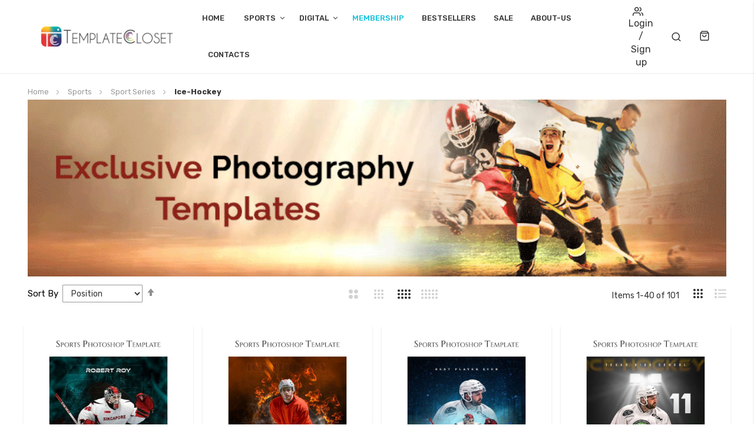

--- FILE ---
content_type: text/html; charset=UTF-8
request_url: https://templatecloset.com/sports-templates/sports-series/hockey
body_size: 20943
content:
<!doctype html>
<html lang="en">
    <head >
        <script>
    var BASE_URL = 'https://templatecloset.com/';
    var require = {
        "baseUrl": "https://templatecloset.com/pub/static/version1719385530/frontend/bs_mazia/bs_mazia9/en_US"
    };
</script>
        <meta charset="utf-8"/>
<meta name="title" content="Ice Hockey Sports Photography Photoshop Templates"/>
<meta name="description" content="Sport Photography templates, Photoshop Photography templates"/>
<meta name="keywords" content="Sports Photography Templates, Photoshop Photography Templates, Sports Templates, Ice Hockey Photoshop Templates"/>
<meta name="robots" content="INDEX,FOLLOW"/>
<meta name="viewport" content="width=device-width, initial-scale=1, maximum-scale=1.0, user-scalable=no"/>
<meta name="format-detection" content="telephone=no"/>
<title>Ice Hockey Sports Photography Photoshop Templates</title>
<link  rel="stylesheet" type="text/css"  media="all" href="https://templatecloset.com/pub/static/version1719385530/frontend/bs_mazia/bs_mazia9/en_US/mage/calendar.css" />
<link  rel="stylesheet" type="text/css"  media="all" href="https://templatecloset.com/pub/static/version1719385530/frontend/bs_mazia/bs_mazia9/en_US/css/styles-m.css" />
<link  rel="stylesheet" type="text/css"  media="all" href="https://templatecloset.com/pub/static/version1719385530/frontend/bs_mazia/bs_mazia9/en_US/css/styles-l.css" />
<link  rel="stylesheet" type="text/css"  media="all" href="https://templatecloset.com/pub/static/version1719385530/frontend/bs_mazia/bs_mazia9/en_US/css/bootstrap.css" />
<link  rel="stylesheet" type="text/css"  media="all" href="https://templatecloset.com/pub/static/version1719385530/frontend/bs_mazia/bs_mazia9/en_US/css/font-awesome.min.css" />
<link  rel="stylesheet" type="text/css"  media="all" href="https://templatecloset.com/pub/static/version1719385530/frontend/bs_mazia/bs_mazia9/en_US/css/demo.css" />
<link  rel="stylesheet" type="text/css"  media="all" href="https://templatecloset.com/pub/static/version1719385530/frontend/bs_mazia/bs_mazia9/en_US/css/icomoon.css" />
<link  rel="stylesheet" type="text/css"  media="all" href="https://templatecloset.com/pub/static/version1719385530/frontend/bs_mazia/bs_mazia9/en_US/css/pe-icon-7-stroke.css" />
<link  rel="stylesheet" type="text/css"  media="all" href="https://templatecloset.com/pub/static/version1719385530/frontend/bs_mazia/bs_mazia9/en_US/css/helper.css" />
<link  rel="stylesheet" type="text/css"  media="all" href="https://templatecloset.com/pub/static/version1719385530/frontend/bs_mazia/bs_mazia9/en_US/css/themes.css" />
<link  rel="stylesheet" type="text/css"  media="all" href="https://templatecloset.com/pub/static/version1719385530/frontend/bs_mazia/bs_mazia9/en_US/css/themes9.css" />
<link  rel="stylesheet" type="text/css"  media="all" href="https://templatecloset.com/pub/static/version1719385530/frontend/bs_mazia/bs_mazia9/en_US/Rokanthemes_Brand/css/styles.css" />
<link  rel="stylesheet" type="text/css"  media="all" href="https://templatecloset.com/pub/static/version1719385530/frontend/bs_mazia/bs_mazia9/en_US/Rokanthemes_Instagram/css/instagram.css" />
<link  rel="stylesheet" type="text/css"  media="all" href="https://templatecloset.com/pub/static/version1719385530/frontend/bs_mazia/bs_mazia9/en_US/Rokanthemes_QuickView/css/rokan_quickview.css" />
<link  rel="stylesheet" type="text/css"  media="all" href="https://templatecloset.com/pub/static/version1719385530/frontend/bs_mazia/bs_mazia9/en_US/Rokanthemes_RokanBase/css/chosen.css" />
<link  rel="stylesheet" type="text/css"  media="all" href="https://templatecloset.com/pub/static/version1719385530/frontend/bs_mazia/bs_mazia9/en_US/Rokanthemes_RokanBase/css/jquery.fancybox.css" />
<link  rel="stylesheet" type="text/css"  media="all" href="https://templatecloset.com/pub/static/version1719385530/frontend/bs_mazia/bs_mazia9/en_US/Rokanthemes_Themeoption/css/animation_theme.css" />
<link  rel="stylesheet" type="text/css"  media="print" href="https://templatecloset.com/pub/static/version1719385530/frontend/bs_mazia/bs_mazia9/en_US/css/print.css" />
<script  type="text/javascript"  src="https://templatecloset.com/pub/static/version1719385530/frontend/bs_mazia/bs_mazia9/en_US/requirejs/require.js"></script>
<script  type="text/javascript"  src="https://templatecloset.com/pub/static/version1719385530/frontend/bs_mazia/bs_mazia9/en_US/mage/requirejs/mixins.js"></script>
<script  type="text/javascript"  src="https://templatecloset.com/pub/static/version1719385530/frontend/bs_mazia/bs_mazia9/en_US/requirejs-config.js"></script>
<script  type="text/javascript"  src="https://templatecloset.com/pub/static/version1719385530/frontend/bs_mazia/bs_mazia9/en_US/mage/polyfill.js"></script>
<script  type="text/javascript"  src="https://templatecloset.com/pub/static/version1719385530/frontend/bs_mazia/bs_mazia9/en_US/Rokanthemes_PriceCountdown/js/timer.js"></script>
<script  type="text/javascript"  src="https://templatecloset.com/pub/static/version1719385530/frontend/bs_mazia/bs_mazia9/en_US/Rokanthemes_Themeoption/js/jquery.bpopup.min.js"></script>
<link  rel="stylesheet" type="text/css" href="https://fonts.googleapis.com/css?family=Rubik:300,400,400i,500,500i,700,700i,900,900i" />
<link  rel="icon" type="image/x-icon" href="https://templatecloset.com/pub/media/favicon/stores/1/TC_Icon_1_.png" />
<link  rel="shortcut icon" type="image/x-icon" href="https://templatecloset.com/pub/media/favicon/stores/1/TC_Icon_1_.png" />
<link  rel="canonical" href="https://templatecloset.com/sports-templates/sports-series/hockey" />
<meta name="p:domain_verify" content="f0711805fd9172e9b0737c191b7c8949"/>
<script async src="https://www.googletagmanager.com/gtag/js?id=G-7CTVBBKCW1"></script>
<script>
  window.dataLayer = window.dataLayer || [];
  function gtag(){dataLayer.push(arguments);}
  gtag('js', new Date());

  gtag('config', 'G-7CTVBBKCW1');
</script>
<style type="text/css">
.contact-index-index .page-wrapper .page-main .layout.layout-1-col {
	display: block !important;
}
</style>        <style type="text/css">
	.product-item-info a.tocompare {
	    display: none !important;
	}
    .product-item-info .tocompare {
        display: none !important;
    }
</style><link href="//fonts.googleapis.com/css?family=Open+Sans:400,300,700" media="all" rel='stylesheet' type='text/css'/>
<link rel="stylesheet" type="text/css" media="all" href="https://templatecloset.com/pub/media/rokanthemes/theme_option/custom_en1.css?v=1768943975" />
<style type="text/css">
	#loading-fixed{ background-color: #bbbbbb; height: 100%; width: 100%; position: fixed; z-index: 999999; margin-top: 0px; top: 0px; } #loading-center-fixed{ width: 100%; height: 100%; position: relative; } #loading-center-absolute-fixed { position: absolute; left: 50%; top: 50%; height: 200px; width: 200px; margin-top: -100px; margin-left: -100px; -ms-transform: rotate(-135deg); -webkit-transform: rotate(-135deg); transform: rotate(-135deg); } .object-fixed{ -moz-border-radius: 50% 50% 50% 50%; -webkit-border-radius: 50% 50% 50% 50%; border-radius: 50% 50% 50% 50%; position: absolute; border-top: 5px solid #FFF; border-bottom: 5px solid transparent; border-left: 5px solid #FFF; border-right: 5px solid transparent; -webkit-animation: animate 2s infinite; animation: animate 2s infinite; } #object_one{ left: 75px; top: 75px; width: 50px; height: 50px; } #object_two{ left: 65px; top: 65px; width: 70px; height: 70px; -webkit-animation-delay: 0.2s; animation-delay: 0.2s; } #object_three{ left: 55px; top: 55px; width: 90px; height: 90px; -webkit-animation-delay: 0.4s; animation-delay: 0.4s; } #object_four{ left: 45px; top: 45px; width: 110px; height: 110px; -webkit-animation-delay: 0.6s; animation-delay: 0.6s; } @-webkit-keyframes animate { 50% { -ms-transform: rotate(360deg) scale(0.8); -webkit-transform: rotate(360deg) scale(0.8); transform: rotate(360deg) scale(0.8); } } @keyframes animate { 50% { -ms-transform: rotate(360deg) scale(0.8); -webkit-transform: rotate(360deg) scale(0.8); transform: rotate(360deg) scale(0.8); } }
	.quick-view-content .product-info-main .product-social-links .product-addto-links a i,
	.quick-view-content .product-info-main .product-social-links .product-addto-links a i{
		line-height: 50px;
	}
	.product-social-links a.action.towishlist, .product-social-links a.action.tocompare, .product-social-links a.mailto{
		display: inline-flex;
		align-items: center;
		justify-content: center;
	}
</style>
<style type="text/css">
.block.newsletter input{
	margin-right: 0;
	padding-left: 10px;
}
@media (min-width: 768px){
	.block.newsletter{
		max-width: 100%;
	}
}
.product-view .product-info-main .product-reviews-summary.empty{
	display: none;
}
.fotorama__spinner{
	width: 50px;
	height: 50px;
}
</style><!-- BEGIN GOOGLE VERIFICATION TAG -->
<!-- END GOOGLE VERIFICATION TAG -->
<!-- BEGIN GTAG GLOBAL TAG -->
<!-- END GTAG GLOBAL TAG -->
    </head>
    <body data-container="body"
          data-mage-init='{"loaderAjax": {}, "loader": { "icon": "https://templatecloset.com/pub/static/version1719385530/frontend/bs_mazia/bs_mazia9/en_US/images/loader-2.gif"}}'
        class="outstock-page-preloader page-with-filter page-products categorypath-sports-templates-sports-series-hockey category-hockey catalog-category-view page-layout-1column">
        

<script type="text/x-magento-init">
    {
        "*": {
            "mage/cookies": {
                "expires": null,
                "path": "\u002F",
                "domain": ".templatecloset.com",
                "secure": false,
                "lifetime": "3600"
            }
        }
    }
</script>
    <noscript>
        <div class="message global noscript">
            <div class="content">
                <p>
                    <strong>JavaScript seems to be disabled in your browser.</strong>
                    <span>For the best experience on our site, be sure to turn on Javascript in your browser.</span>
                </p>
            </div>
        </div>
    </noscript>

<script>
    window.cookiesConfig = window.cookiesConfig || {};
    window.cookiesConfig.secure = true;
</script>
<script>
    require.config({
        map: {
            '*': {
                wysiwygAdapter: 'mage/adminhtml/wysiwyg/tiny_mce/tinymce4Adapter'
            }
        }
    });
</script>
<!-- BEGIN GTAG CART SCRIPT -->
<!-- END GTAG CART SCRIPT -->

    <script>
        require.config({
            paths: {
                'dmpt':  "//r2-t.trackedlink.net/_dmpt"
            }
        });
    </script>
    <script type="text/x-magento-init">
        {
            "*": {
                "dmpt": {}
            }
        }
    </script>
<div class="line-scale-pulse-out hide">
	<div class="hide"></div>
	<div class="hide"></div>
	<div class="hide"></div>
	<div class="hide"></div>
	<div class="hide"></div>
</div>
<script type="text/javascript">
require([
		'jquery'
	], function ($) {
		'use strict';
		$(window).load(function() {
			$('#loading-fixed').delay(500).fadeOut('slow');
		});
		$( document ).ready(function() {
			var myVarloader = setInterval(function(){ setLoaderTime() }, 1000);
			function setLoaderTime() {
				$('#loading-fixed').delay(500).fadeOut('slow');
				clearInterval(myVarloader);
			}
		});
});
</script>
<style>
.line-scale-pulse-out{
    background-color: #fff;
    height: 100%;
    width: 100%;
    position: fixed;
    z-index: 999999;
    margin-top: 0;
    top: 0;
    justify-content: center;
    align-items: center;
	display: -webkit-box;      /* OLD - iOS 6-, Safari 3.1-6 */
	  display: -moz-box;         /* OLD - Firefox 19- (buggy but mostly works) */
	  display: -ms-flexbox;      /* TWEENER - IE 10 */
	  display: -webkit-flex;     /* NEW - Chrome */
	  display: flex;             /* NEW, Spec - Opera 12.1, Firefox 20+ */
}

</style><div class="page-wrapper"><div class="header-container">
	<div class="header">
		<div class="for-full-withmenu">
				<div class="col-logo"><span data-action="toggle-nav" class="action nav-toggle"><span>Toggle Nav</span></span>
<a
    class="logo"
    href="https://templatecloset.com/"
    title="TemplateCloset"
    aria-label="store logo">
    <img src="https://templatecloset.com/pub/media/logo/stores/1/Logo.png"
         title="TemplateCloset"
         alt="TemplateCloset"
            width="300"            height="60"    />
</a>
</div>
				    <div class="sections nav-sections">   
        		<div id="close-menu" class="visible-xs"><a href="#"><i class="icon-x"></i></a></div>
		<div class="search-mobile visible-xs"><div class="block block-search">
    <div class="block block-content">
	<div class="dropdown">
		<div class="dropdown-toggle">
			<div class="top-search">
				<i class="icon-search"></i>
				<span class="text">Search</span>
			</div>
		</div>
        <form class="form minisearch dropdown-menu search-content" id="search_mini_form-mobile" action="https://templatecloset.com/catalogsearch/result/" method="get">
            <div class="field search">
                <label class="label" for="search" data-role="minisearch-label">
                    <span>Search</span>
                </label>
                <div class="control">
                    <input id="search_mobile" 
                           data-mage-init='{"quickSearch":{
                                "formSelector":"#search_mini_form-mobile",
                                "url":"https://templatecloset.com/search/ajax/suggest/",
                                "destinationSelector":"#search_autocomplete_mobile"}
                           }'
                           type="text"
                           name="q"
                           value=""
                           placeholder="Search products"
                           class="input-text"
                           maxlength="128"
                           role="combobox"
                           aria-haspopup="false"
                           aria-autocomplete="both"
                           autocomplete="off"/>
                    <div id="search_autocomplete_mobile" class="search-autocomplete"></div>
                                    </div>
            </div>
            <div class="actions">
                <button type="submit"
                        title="Search"
                        class="action search">
                    <span>Search</span>
                </button>
            </div>
        </form>
    </div>
    </div>
</div>

</div>
        <div class="section-items nav-sections-items" data-mage-init='{"tabs":{"openedState":"active"}}'>
                                            <div class="section-item-title nav-sections-item-title" data-role="collapsible">
                    <a class="nav-sections-item-switch" data-toggle="switch" href="#custom.topnav"></a>
                </div>
                <div class="section-item-content nav-sections-item-content" id="custom.topnav" data-role="content">
<div class="navigation custommenu main-nav" role="navigation">
    <ul>
        
<li class="ui-menu-item level0 classic "><a class="level-top" href="https://templatecloset.com/">Home</a></li>
<li class="ui-menu-item customcategorttitle1 level0 fullwidth menu-item-has-children parent"><div class="open-children-toggle"></div><a href="https://templatecloset.com/sports-templates" class="level-top">Sports </a><div class="level0 submenu"><div class="row"><ul class="subchildmenu col-sm-12 mega-columns columns3"><li class="ui-menu-item level1 parent "><div class="open-children-toggle"></div><a href="https://templatecloset.com/sports-templates/sports-season"><span>Team Sports</span></a><ul class="subchildmenu "><li class="ui-menu-item level2 "><a href="https://templatecloset.com/sports-templates/sports-season/baseball"><span>Baseball</span></a></li><li class="ui-menu-item level2 "><a href="https://templatecloset.com/sports-templates/sports-season/basketball"><span>Basketball</span></a></li><li class="ui-menu-item level2 "><a href="https://templatecloset.com/sports-templates/sports-season/cheer-leading"><span>Cheer leaders</span></a></li><li class="ui-menu-item level2 "><a href="https://templatecloset.com/sports-templates/sports-season/football"><span>Football</span></a></li><li class="ui-menu-item level2 "><a href="https://templatecloset.com/sports-templates/sports-season/lacrosse"><span>Lacrosse</span></a></li><li class="ui-menu-item level2 "><a href="https://templatecloset.com/sports-templates/sports-season/marching-band"><span>Marching Band</span></a></li><li class="ui-menu-item level2 "><a href="https://templatecloset.com/sports-templates/sports-season/rugby"><span>Rugby</span></a></li><li class="ui-menu-item level2 "><a href="https://templatecloset.com/sports-templates/sports-season/rodeo"><span>Rodeo</span></a></li><li class="ui-menu-item level2 "><a href="https://templatecloset.com/sports-templates/sports-season/swimming"><span>Swimming</span></a></li><li class="ui-menu-item level2 "><a href="https://templatecloset.com/sports-templates/sports-season/softball"><span>Softball</span></a></li><li class="ui-menu-item level2 "><a href="https://templatecloset.com/sports-templates/sports-season/soccer"><span>Soccer</span></a></li><li class="ui-menu-item level2 "><a href="https://templatecloset.com/sports-templates/sports-season/volleyball"><span>Volleyball</span></a></li></ul></li><li class="ui-menu-item level1 parent "><div class="open-children-toggle"></div><a href="https://templatecloset.com/sports-templates/sports-series"><span>Sport Series</span></a><ul class="subchildmenu "><li class="ui-menu-item level2 "><a href="https://templatecloset.com/sports-templates/sports-series/archery"><span>Archery</span></a></li><li class="ui-menu-item level2 "><a href="https://templatecloset.com/sports-templates/sports-series/bowling"><span>Bowling</span></a></li><li class="ui-menu-item level2 "><a href="https://templatecloset.com/sports-templates/sports-series/boxing"><span>Boxing</span></a></li><li class="ui-menu-item level2 "><a href="https://templatecloset.com/sports-templates/sports-series/cricket"><span>Cricket</span></a></li><li class="ui-menu-item level2 "><a href="https://templatecloset.com/sports-templates/sports-series/figure-skating"><span>Figure Skating</span></a></li><li class="ui-menu-item level2 "><a href="https://templatecloset.com/sports-templates/sports-series/field-hockey"><span>Field Hockey</span></a></li><li class="ui-menu-item level2 "><a href="https://templatecloset.com/sports-templates/sports-series/golf"><span>Golf</span></a></li><li class="ui-menu-item level2 "><a href="https://templatecloset.com/sports-templates/sports-series/gymnastic"><span>Gymnastic</span></a></li><li class="ui-menu-item level2 "><a href="https://templatecloset.com/sports-templates/sports-series/hockey"><span>Ice-Hockey</span></a></li><li class="ui-menu-item level2 "><a href="https://templatecloset.com/sports-templates/sports-series/ice-skating"><span>Ice Skating</span></a></li><li class="ui-menu-item level2 "><a href="https://templatecloset.com/sports-templates/sports-series/martial-art"><span>Martial Art</span></a></li><li class="ui-menu-item level2 "><a href="https://templatecloset.com/sports-templates/sports-series/power-lifting"><span>Power Lifting</span></a></li><li class="ui-menu-item level2 "><a href="https://templatecloset.com/sports-templates/sports-series/wrestling"><span>Wrestling</span></a></li><li class="ui-menu-item level2 "><a href="https://templatecloset.com/sports-templates/sports-series/water-skiing"><span>Water Skiing</span></a></li></ul></li><li class="ui-menu-item level1 parent "><div class="open-children-toggle"></div><a href="https://templatecloset.com/sports-templates/more-sports"><span>More Sports</span></a><ul class="subchildmenu "><li class="ui-menu-item level2 "><a href="https://templatecloset.com/sports-templates/more-sports/biking"><span>Biking</span></a></li><li class="ui-menu-item level2 "><a href="https://templatecloset.com/sports-templates/more-sports/cycling"><span>Cycling</span></a></li><li class="ui-menu-item level2 "><a href="https://templatecloset.com/sports-templates/more-sports/cross-country"><span>Cross Country</span></a></li><li class="ui-menu-item level2 "><a href="https://templatecloset.com/sports-templates/more-sports/cyclo-cross"><span>Cyclo-Cross</span></a></li><li class="ui-menu-item level2 "><a href="https://templatecloset.com/sports-templates/more-sports/car-racing"><span>Car Racing</span></a></li><li class="ui-menu-item level2 "><a href="https://templatecloset.com/sports-templates/more-sports/horse-racing"><span>Horse Racing</span></a></li><li class="ui-menu-item level2 "><a href="https://templatecloset.com/sports-templates/more-sports/moto-cross"><span>Moto-Cross</span></a></li><li class="ui-menu-item level2 "><a href="https://templatecloset.com/sports-templates/more-sports/polo"><span>Polo</span></a></li><li class="ui-menu-item level2 "><a href="https://templatecloset.com/sports-templates/more-sports/pool"><span>Pool</span></a></li><li class="ui-menu-item level2 "><a href="https://templatecloset.com/sports-templates/more-sports/shooting"><span>Rifle Shooting</span></a></li><li class="ui-menu-item level2 "><a href="https://templatecloset.com/sports-templates/more-sports/running"><span>Running</span></a></li><li class="ui-menu-item level2 "><a href="https://templatecloset.com/sports-templates/more-sports/tennis"><span>Tennis</span></a></li><li class="ui-menu-item level2 "><a href="https://templatecloset.com/sports-templates/more-sports/waterpolo"><span>Waterpolo</span></a></li></ul></li><li class="ui-menu-item level1 parent "><div class="open-children-toggle"></div><a href="https://templatecloset.com/sports-templates/sports-poster"><span>Sports Poster</span></a><ul class="subchildmenu "><li class="ui-menu-item level2 "><a href="https://templatecloset.com/sports-templates/sports-poster/team"><span>Dream Team</span></a></li><li class="ui-menu-item level2 "><a href="https://templatecloset.com/sports-templates/sports-poster/player-action"><span>Players Action</span></a></li><li class="ui-menu-item level2 "><a href="https://templatecloset.com/sports-templates/sports-poster/players-banners"><span>Players Banners</span></a></li><li class="ui-menu-item level2 "><a href="https://templatecloset.com/sports-templates/sports-poster/players-duo"><span>Players Duo</span></a></li><li class="ui-menu-item level2 "><a href="https://templatecloset.com/sports-templates/sports-poster/players-posters"><span>Players Posters</span></a></li><li class="ui-menu-item level2 "><a href="https://templatecloset.com/sports-templates/sports-poster/playground"><span>Playground</span></a></li><li class="ui-menu-item level2 "><a href="https://templatecloset.com/sports-templates/sports-poster/multisports-template"><span>Multisports Template</span></a></li><li class="ui-menu-item level2 "><a href="https://templatecloset.com/sports-templates/sports-poster/panoramic"><span>Panoramic Templates </span></a></li><li class="ui-menu-item level2 "><a href="https://templatecloset.com/sports-templates/sports-poster/sports-banners"><span>Sports Banners</span></a></li><li class="ui-menu-item level2 "><a href="https://templatecloset.com/sports-templates/sports-poster/team-collage"><span>Team Collage</span></a></li><li class="ui-menu-item level2 "><a href="https://templatecloset.com/sports-templates/sports-poster/kids-sports"><span>Kids Sports</span></a></li></ul></li><li class="ui-menu-item level1 parent "><div class="open-children-toggle"></div><a href="https://templatecloset.com/sports-templates/sports-marketing"><span>Sports Marketing</span></a><ul class="subchildmenu "><li class="ui-menu-item level2 "><a href="https://templatecloset.com/sports-templates/sports-marketing/photo-buttons"><span>Buttons</span></a></li><li class="ui-menu-item level2 "><a href="https://templatecloset.com/sports-templates/sports-marketing/calendar"><span>Calendar</span></a></li><li class="ui-menu-item level2 "><a href="https://templatecloset.com/sports-templates/sports-marketing/event-tickets"><span>Event Tickets</span></a></li><li class="ui-menu-item level2 "><a href="https://templatecloset.com/sports-templates/sports-marketing/digital-magazine-cover"><span>Magazine Covers</span></a></li><li class="ui-menu-item level2 "><a href="https://templatecloset.com/sports-templates/sports-marketing/pennants"><span>Pennants</span></a></li><li class="ui-menu-item level2 "><a href="https://templatecloset.com/sports-templates/sports-marketing/sports-backgrounds"><span>Sports Backgrounds</span></a></li><li class="ui-menu-item level2 "><a href="https://templatecloset.com/sports-templates/sports-marketing/sports-bundle"><span>Sports Bundle</span></a></li><li class="ui-menu-item level2 "><a href="https://templatecloset.com/sports-templates/sports-marketing/schedule-card"><span>Schedule Cards</span></a></li><li class="ui-menu-item level2 "><a href="https://templatecloset.com/sports-templates/sports-marketing/trading-card"><span>Trading Cards & 5*7</span></a></li><li class="ui-menu-item level2 "><a href="https://templatecloset.com/sports-templates/sports-marketing/custom-sized-templates"><span>Custom Sized Templates</span></a></li><li class="ui-menu-item level2 "><a href="https://templatecloset.com/sports-templates/sports-marketing/word-art"><span>Word Art</span></a></li></ul></li></ul></div></div></li><li class="ui-menu-item customcategorttitle2 level0 fullwidth menu-item-has-children parent"><div class="open-children-toggle"></div><a href="https://templatecloset.com/bundle-products" class="level-top">Digital</a><div class="level0 submenu"><div class="row"><ul class="subchildmenu col-sm-12 mega-columns columns4"><li class="ui-menu-item level1 parent "><div class="open-children-toggle"></div><a href="https://templatecloset.com/digital/digital"><span>Digital</span></a><ul class="subchildmenu "><li class="ui-menu-item level2 "><a href="https://templatecloset.com/digital/digital/awareness"><span>Awareness</span></a></li><li class="ui-menu-item level2 "><a href="https://templatecloset.com/digital/digital/overlays"><span>Brushes</span></a></li><li class="ui-menu-item level2 "><a href="https://templatecloset.com/digital/digital/collage"><span>Collage</span></a></li><li class="ui-menu-item level2 "><a href="https://templatecloset.com/digital/digital/dance"><span>Dance</span></a></li><li class="ui-menu-item level2 "><a href="https://templatecloset.com/digital/digital/digital-frames"><span>Digital Frames</span></a></li><li class="ui-menu-item level2 "><a href="https://templatecloset.com/digital/digital/fitness"><span>Fitness</span></a></li><li class="ui-menu-item level2 "><a href="https://templatecloset.com/digital/digital/motherhood"><span>Motherhood</span></a></li><li class="ui-menu-item level2 "><a href="https://templatecloset.com/digital/digital/personal-portfolio"><span>Personal Portfolio</span></a></li><li class="ui-menu-item level2 "><a href="https://templatecloset.com/digital/digital/senior"><span>Senior</span></a></li><li class="ui-menu-item level2 "><a href="https://templatecloset.com/digital/digital/pets"><span>Pets</span></a></li></ul></li><li class="ui-menu-item level1 parent "><div class="open-children-toggle"></div><a href="https://templatecloset.com/digital/festival-celebration"><span>Celebrations</span></a><ul class="subchildmenu "><li class="ui-menu-item level2 "><a href="https://templatecloset.com/digital/festival-celebration/christmas"><span>Christmas</span></a></li><li class="ui-menu-item level2 "><a href="https://templatecloset.com/digital/festival-celebration/halloween"><span>Halloween</span></a></li><li class="ui-menu-item level2 "><a href="https://templatecloset.com/digital/festival-celebration/patriotic"><span>Patriotic </span></a></li><li class="ui-menu-item level2 "><a href="https://templatecloset.com/digital/festival-celebration/prom-night"><span>Prom Night</span></a></li><li class="ui-menu-item level2 "><a href="https://templatecloset.com/digital/festival-celebration/party-night"><span>Party Night</span></a></li><li class="ui-menu-item level2 "><a href="https://templatecloset.com/digital/festival-celebration/spring"><span>Spring</span></a></li><li class="ui-menu-item level2 "><a href="https://templatecloset.com/digital/festival-celebration/valentine"><span>Valentine</span></a></li><li class="ui-menu-item level2 "><a href="https://templatecloset.com/digital/festival-celebration/wedding"><span>Wedding</span></a></li><li class="ui-menu-item level2 "><a href="https://templatecloset.com/digital/festival-celebration/winter"><span>Winter</span></a></li></ul></li><li class="ui-menu-item level1 parent "><div class="open-children-toggle"></div><a href="https://templatecloset.com/digital/kids"><span>Kids </span></a><ul class="subchildmenu "><li class="ui-menu-item level2 "><a href="https://templatecloset.com/digital/kids/kids-collage"><span>Kids Collage</span></a></li><li class="ui-menu-item level2 "><a href="https://templatecloset.com/digital/kids/kids-frame"><span>Kids Frame</span></a></li><li class="ui-menu-item level2 "><a href="https://templatecloset.com/digital/kids/kids-portfolio"><span>Kids Portfolio</span></a></li><li class="ui-menu-item level2 "><a href="https://templatecloset.com/digital/kids/new-born"><span>New Born</span></a></li></ul></li></ul></div></div></li><li class="ui-menu-item customcategorttitle3 level0 fullwidth"><a href="https://templatecloset.com/membership" class="level-top">Membership</a></li><li class="ui-menu-item customcategorttitle4 level0 fullwidth"><a href="https://templatecloset.com/bestsellers" class="level-top">Bestsellers</a></li><li class="ui-menu-item customcategorttitle5 level0 fullwidth"><a href="https://templatecloset.com/sale" class="level-top">Sale</a></li><li class="ui-menu-item customcategorttitle6 level0 fullwidth"><a href="https://templatecloset.com/about-us" class="level-top">About-Us</a></li>
<li class="ui-menu-item level0 classic parent-right "><a class="level-top" href="https://templatecloset.com/contact/">Contacts</a></li>
    </ul>
</div>

<script type="text/javascript">
    require([
        'jquery',
        'rokanthemes/custommenu'
    ], function ($) {
        $(".custommenu").CustomMenu();
    });
</script>
</div>
                    </div>
		<div class="mobile-action">   
			<div class="register-login visible-xs">
									<a href="https://templatecloset.com/customer/account/login/">Log in<i class="icon-users"></i></a>

					<a href="https://templatecloset.com/customer/account/create/"> / Sign up</a>
								</div>	
			<div class="wishlist visible-xs">
				<a href="https://templatecloset.com/wishlist">Wishlist<i class="icon-heart"></i></a>
			</div>				
		</div>	
    </div>
	
			<div class="actions-header">				
				<div class="register-login hidden-xs">
											<a href="https://templatecloset.com/customer/account/login/"><i class="icon-users"></i>Login</a>
						<a href="https://templatecloset.com/customer/account/create/"> / Sign up</a>
									</div>
				<div class="block block-search hidden-xs">
    <div class="block block-content">
	<div class="dropdown">
		<div class="dropdown-toggle">
			<div class="top-search fixed-click-show-destop">
				<i class="icon-search"></i>
				<span class="text">Search</span>
			</div>
		</div>
        <form class="form minisearch minisearchshow-destop dropdown-menu search-content" id="search_mini_form" action="https://templatecloset.com/catalogsearch/result/" method="get">
            <div class="field search">
                <label class="label" for="search" data-role="minisearch-label">
                    <span>Search</span>
                </label>
                <div class="control">
                    <input id="search"
                           data-mage-init='{"quickSearch":{
                                "formSelector":"#search_mini_form",
                                "url":"https://templatecloset.com/search/ajax/suggest/",
                                "destinationSelector":"#search_autocomplete"}
                           }'
                           type="text"
                           name="q"
                           value=""
                           placeholder="Enter keywords to search..."
                           class="input-text"
                           maxlength="128"
                           role="combobox"
                           aria-haspopup="false"
                           aria-autocomplete="both"
                           autocomplete="off"/>
                    <div id="search_autocomplete" class="search-autocomplete"></div>
                    <div class="nested">
    <a class="action advanced" href="https://templatecloset.com/catalogsearch/advanced/" data-action="advanced-search">
        Advanced Search    </a>
</div>
                </div>
            </div>
            <div class="actions">
                <button type="submit"
                        title="Search"
                        class="action search">
                    <span>Search</span>
                </button>
            </div>
        </form>
    </div>
    </div>
</div>
<script>
	require([
		'jquery'
	], function ($) {
		'use strict';
		$( document ).ready(function() {
			$('.block-search .dropdown-toggle > .fixed-click-show-destop').click(function(event){
				$('.block-search .minisearchshow-destop').slideToggle();
			});
		});
	});
</script>
		
				
<div data-block="minicart" class="minicart-wrapper">
    <a class="action showcart" href="https://templatecloset.com/checkout/cart/"
       data-bind="scope: 'minicart_content'">      
		<span class="icon-cart-header"><i class="icon-shopping-bag"></i><span class="text">Cart</span></span>
        <span class="counter qty empty" 
              data-bind="css: { empty: !!getCartParam('summary_count') == false }, blockLoader: isLoading">
            <span class="counter-number">
                <!-- ko text: getCartParam('summary_count') -->
                    <!-- ko text: getCartParam('summary_count') --><!-- /ko -->
                <!-- /ko -->
            </span>
            <span class="counter-label">
            <!-- ko if: getCartParam('summary_count') -->
                <!-- ko text: getCartParam('summary_count') --><!-- /ko -->
                <!-- ko i18n: 'items' --><!-- /ko -->
            <!-- /ko -->
            </span>
        </span>
    </a>
            <div class="block block-minicart empty"
             data-role="dropdownDialog"
             data-mage-init='{"dropdownDialog":{
                "appendTo":"[data-block=minicart]",
                "triggerTarget":".showcart",
                "timeout": "2000",
                "closeOnMouseLeave": true,
                "closeOnEscape": true,
                "triggerClass":"active",
                "parentClass":"active",
                "buttons":[]}}'>
            <div id="minicart-content-wrapper" data-bind="scope: 'minicart_content'">
                <!-- ko template: getTemplate() --><!-- /ko -->
            </div>
                    </div>
        <script>
        window.checkout = {"shoppingCartUrl":"https:\/\/templatecloset.com\/checkout\/cart\/","checkoutUrl":"https:\/\/templatecloset.com\/checkout\/","updateItemQtyUrl":"https:\/\/templatecloset.com\/checkout\/sidebar\/updateItemQty\/","removeItemUrl":"https:\/\/templatecloset.com\/checkout\/sidebar\/removeItem\/","imageTemplate":"Magento_Catalog\/product\/image_with_borders","baseUrl":"https:\/\/templatecloset.com\/","minicartMaxItemsVisible":5,"websiteId":"2","maxItemsToDisplay":10,"storeId":"1","customerLoginUrl":"https:\/\/templatecloset.com\/customer\/account\/login\/referer\/aHR0cHM6Ly90ZW1wbGF0ZWNsb3NldC5jb20vc3BvcnRzLXRlbXBsYXRlcy9zcG9ydHMtc2VyaWVzL2hvY2tleQ%2C%2C\/","isRedirectRequired":false,"autocomplete":"off","captcha":{"user_login":{"isCaseSensitive":false,"imageHeight":50,"imageSrc":"","refreshUrl":"https:\/\/templatecloset.com\/captcha\/refresh\/","isRequired":false,"timestamp":1768943975}}};
    </script>
    <script type="text/x-magento-init">
    {
        "[data-block='minicart']": {
            "Magento_Ui/js/core/app": {"components":{"minicart_content":{"children":{"subtotal.container":{"children":{"subtotal":{"children":{"subtotal.totals":{"config":{"display_cart_subtotal_incl_tax":0,"display_cart_subtotal_excl_tax":1,"template":"Magento_Tax\/checkout\/minicart\/subtotal\/totals"},"children":{"subtotal.totals.msrp":{"component":"Magento_Msrp\/js\/view\/checkout\/minicart\/subtotal\/totals","config":{"displayArea":"minicart-subtotal-hidden","template":"Magento_Msrp\/checkout\/minicart\/subtotal\/totals"}}},"component":"Magento_Tax\/js\/view\/checkout\/minicart\/subtotal\/totals"}},"component":"uiComponent","config":{"template":"Magento_Checkout\/minicart\/subtotal"}}},"component":"uiComponent","config":{"displayArea":"subtotalContainer"}},"item.renderer":{"component":"uiComponent","config":{"displayArea":"defaultRenderer","template":"Magento_Checkout\/minicart\/item\/default"},"children":{"item.image":{"component":"Magento_Catalog\/js\/view\/image","config":{"template":"Magento_Catalog\/product\/image","displayArea":"itemImage"}},"checkout.cart.item.price.sidebar":{"component":"uiComponent","config":{"template":"Magento_Checkout\/minicart\/item\/price","displayArea":"priceSidebar"}}}},"extra_info":{"component":"uiComponent","config":{"displayArea":"extraInfo"}},"promotion":{"component":"uiComponent","config":{"displayArea":"promotion"}}},"config":{"itemRenderer":{"default":"defaultRenderer","simple":"defaultRenderer","virtual":"defaultRenderer"},"template":"Magento_Checkout\/minicart\/content"},"component":"Magento_Checkout\/js\/view\/minicart"}},"types":[]}        },
        "*": {
            "Magento_Ui/js/block-loader": "https://templatecloset.com/pub/static/version1719385530/frontend/bs_mazia/bs_mazia9/en_US/images/loader-1.gif"
        }
    }
    </script>
</div>


			</div>
		</div>
	</div>
</div>
<script type="text/javascript">
    require(['jquery'],function($){
        $(document).ready(function($){
			$(window).scroll(function() {
				var num = $('.header-container').outerHeight();
				var screenWidth = $(window).width();
				
				if ($(this).scrollTop() > num && screenWidth >= 768 ){  
					$(".header").addClass("sticky");
				}
				else{
					$(".header").removeClass("sticky");
				}
			});
		});
    });
</script>
<div class="breadcrumbs">
	<div class="container">
		<ul class="items">
							<li class="item home">
									<a href="https://templatecloset.com/" title="Go to Home Page">
						Home					</a>
								</li>
								<li class="item category56">
									<a href="https://templatecloset.com/sports-templates" title="">
						Sports 					</a>
								</li>
								<li class="item category196">
									<a href="https://templatecloset.com/sports-templates/sports-series" title="">
						Sport Series					</a>
								</li>
								<li class="item category120">
									<strong>Ice-Hockey</strong>
								</li>
							</ul>
			<a href="javascript:void(0)"><div style="background:url(https://templatecloset.com/pub/media/banner/top-ads-banner.gif)no-repeat;width:100%;height:300px;background-position:center;background-size: cover;padding: 15px 0 0;">&nbsp;</div></a>
	</div>
</div>
<main id="maincontent" class="page-main container"><a id="contentarea" tabindex="-1"></a>
<div class="page-title-wrapper">
    <h1 class="page-title"
         id="page-title-heading"                     aria-labelledby="page-title-heading&#x20;toolbar-amount"
        >
        <span class="base" data-ui-id="page-title-wrapper" >Ice-Hockey</span>    </h1>
    </div>
<div class="page messages"><div data-placeholder="messages"></div>
<div data-bind="scope: 'messages'">
    <!-- ko if: cookieMessages && cookieMessages.length > 0 -->
    <div role="alert" data-bind="foreach: { data: cookieMessages, as: 'message' }" class="messages">
        <div data-bind="attr: {
            class: 'message-' + message.type + ' ' + message.type + ' message',
            'data-ui-id': 'message-' + message.type
        }">
            <div data-bind="html: message.text"></div>
        </div>
    </div>
    <!-- /ko -->
    <!-- ko if: messages().messages && messages().messages.length > 0 -->
    <div role="alert" data-bind="foreach: { data: messages().messages, as: 'message' }" class="messages">
        <div data-bind="attr: {
            class: 'message-' + message.type + ' ' + message.type + ' message',
            'data-ui-id': 'message-' + message.type
        }">
            <div data-bind="html: message.text"></div>
        </div>
    </div>
    <!-- /ko -->
</div>
<script type="text/x-magento-init">
    {
        "*": {
            "Magento_Ui/js/core/app": {
                "components": {
                        "messages": {
                            "component": "Magento_Theme/js/view/messages"
                        }
                    }
                }
            }
    }
</script>
</div><div class="columns layout layout-1-col row"><div class="col-main column main col-lg-12 col-md-12 col-sm-12 col-xs-12"><input name="form_key" type="hidden" value="cadaoY286RpTWme4" /><div id="authenticationPopup" data-bind="scope:'authenticationPopup'" style="display: none;">
    <script>
        window.authenticationPopup = {"autocomplete":"off","customerRegisterUrl":"https:\/\/templatecloset.com\/customer\/account\/create\/","customerForgotPasswordUrl":"https:\/\/templatecloset.com\/customer\/account\/forgotpassword\/","baseUrl":"https:\/\/templatecloset.com\/"};
    </script>
    <!-- ko template: getTemplate() --><!-- /ko -->
    <script type="text/x-magento-init">
        {
            "#authenticationPopup": {
                "Magento_Ui/js/core/app": {"components":{"authenticationPopup":{"component":"Magento_Customer\/js\/view\/authentication-popup","children":{"messages":{"component":"Magento_Ui\/js\/view\/messages","displayArea":"messages"},"captcha":{"component":"Magento_Captcha\/js\/view\/checkout\/loginCaptcha","displayArea":"additional-login-form-fields","formId":"user_login","configSource":"checkout"},"msp_recaptcha":{"component":"MSP_ReCaptcha\/js\/reCaptcha","displayArea":"additional-login-form-fields","configSource":"checkoutConfig","reCaptchaId":"msp-recaptcha-popup-login","zone":"login","badge":"inline","settings":{"siteKey":"6Ldx_vsZAAAAAMtQtCfpu5ANZuWe5ltWhKh5Rfkx","size":"invisible","badge":"inline","theme":null,"lang":null,"enabled":{"login":false,"create":true,"forgot":false,"contact":false,"review":false,"newsletter":false,"sendfriend":false,"paypal":false}}},"amazon-button":{"component":"Amazon_Login\/js\/view\/login-button-wrapper","sortOrder":"0","displayArea":"additional-login-form-fields","config":{"tooltip":"Securely login to our website using your existing Amazon details.","componentDisabled":true}}}}}}            },
            "*": {
                "Magento_Ui/js/block-loader": "https\u003A\u002F\u002Ftemplatecloset.com\u002Fpub\u002Fstatic\u002Fversion1719385530\u002Ffrontend\u002Fbs_mazia\u002Fbs_mazia9\u002Fen_US\u002Fimages\u002Floader\u002D1.gif"
            }
        }
    </script>
</div>
<script type="text/x-magento-init">
    {
        "*": {
            "Magento_Customer/js/section-config": {
                "sections": {"stores\/store\/switch":"*","stores\/store\/switchrequest":"*","directory\/currency\/switch":"*","*":["messages"],"customer\/account\/logout":["recently_viewed_product","recently_compared_product","persistent"],"customer\/account\/loginpost":"*","customer\/account\/createpost":"*","customer\/account\/editpost":"*","customer\/ajax\/login":["checkout-data","cart","captcha"],"catalog\/product_compare\/add":["compare-products"],"catalog\/product_compare\/remove":["compare-products"],"catalog\/product_compare\/clear":["compare-products"],"sales\/guest\/reorder":["cart"],"sales\/order\/reorder":["cart"],"checkout\/cart\/add":["cart","directory-data"],"checkout\/cart\/delete":["cart"],"checkout\/cart\/updatepost":["cart"],"checkout\/cart\/updateitemoptions":["cart"],"checkout\/cart\/couponpost":["cart"],"checkout\/cart\/estimatepost":["cart"],"checkout\/cart\/estimateupdatepost":["cart"],"checkout\/onepage\/saveorder":["cart","checkout-data","last-ordered-items","checkout-fields"],"checkout\/sidebar\/removeitem":["cart"],"checkout\/sidebar\/updateitemqty":["cart"],"rest\/*\/v1\/carts\/*\/payment-information":["cart","last-ordered-items","instant-purchase"],"rest\/*\/v1\/guest-carts\/*\/payment-information":["cart"],"rest\/*\/v1\/guest-carts\/*\/selected-payment-method":["cart","checkout-data"],"rest\/*\/v1\/carts\/*\/selected-payment-method":["cart","checkout-data","instant-purchase"],"customer\/address\/*":["instant-purchase"],"customer\/account\/*":["instant-purchase"],"vault\/cards\/deleteaction":["instant-purchase"],"multishipping\/checkout\/overviewpost":["cart"],"authorizenet\/directpost_payment\/place":["cart","checkout-data"],"paypal\/express\/placeorder":["cart","checkout-data"],"paypal\/payflowexpress\/placeorder":["cart","checkout-data"],"paypal\/express\/onauthorization":["cart","checkout-data"],"persistent\/index\/unsetcookie":["persistent"],"review\/product\/post":["review"],"braintree\/paypal\/placeorder":["cart","checkout-data"],"wishlist\/index\/add":["wishlist"],"wishlist\/index\/remove":["wishlist"],"wishlist\/index\/updateitemoptions":["wishlist"],"wishlist\/index\/update":["wishlist"],"wishlist\/index\/cart":["wishlist","cart"],"wishlist\/index\/fromcart":["wishlist","cart"],"wishlist\/index\/allcart":["wishlist","cart"],"wishlist\/shared\/allcart":["wishlist","cart"],"wishlist\/shared\/cart":["cart"]},
                "clientSideSections": ["checkout-data","cart-data","chatData"],
                "baseUrls": ["https:\/\/templatecloset.com\/"],
                "sectionNames": ["messages","customer","compare-products","last-ordered-items","cart","directory-data","captcha","instant-purchase","persistent","review","wishlist","chatData","recently_viewed_product","recently_compared_product","product_data_storage","paypal-billing-agreement","checkout-fields","collection-point-result","pickup-location-result"]            }
        }
    }
</script>
<script type="text/x-magento-init">
    {
        "*": {
            "Magento_Customer/js/customer-data": {
                "sectionLoadUrl": "https\u003A\u002F\u002Ftemplatecloset.com\u002Fcustomer\u002Fsection\u002Fload\u002F",
                "expirableSectionLifetime": 60,
                "expirableSectionNames": ["cart","persistent"],
                "cookieLifeTime": "3600",
                "updateSessionUrl": "https\u003A\u002F\u002Ftemplatecloset.com\u002Fcustomer\u002Faccount\u002FupdateSession\u002F"
            }
        }
    }
</script>
<script type="text/x-magento-init">
    {
        "*": {
            "Magento_Customer/js/invalidation-processor": {
                "invalidationRules": {
                    "website-rule": {
                        "Magento_Customer/js/invalidation-rules/website-rule": {
                            "scopeConfig": {
                                "websiteId": "2"
                            }
                        }
                    }
                }
            }
        }
    }
</script>
<script type="text/x-magento-init">
    {
        "body": {
            "pageCache": {"url":"https:\/\/templatecloset.com\/page_cache\/block\/render\/id\/120\/","handles":["default","catalog_category_view","catalog_category_view_type_layered","catalog_category_view_type_layered_without_children","catalog_category_view_id_120","remove_compare_products"],"originalRequest":{"route":"catalog","controller":"category","action":"view","uri":"\/sports-templates\/sports-series\/hockey"},"versionCookieName":"private_content_version"}        }
    }
</script>

<script type="text/x-magento-init">
{
	".quickview-product [data-role=quickview-button]": {
		"productQuickview": {}
	}
}
</script>
<script>
require([
		'jquery',
		'mage/mage',
		'quickview/cloudzoom',
		'quickview/bxslider'
	], function ($) {
	});
</script>
    	<div class="container-catalog-products-common testee">
				<div class="toolbar-html-container-top check-view-mode-toolbar-grid" data-mode="grid">
		    <div class="toolbar toolbar-products" data-mage-init='{"productListToolbarForm":{"mode":"product_list_mode","direction":"product_list_dir","order":"product_list_order","limit":"product_list_limit","modeDefault":"grid","directionDefault":"asc","orderDefault":"position","limitDefault":"40","url":"https:\/\/templatecloset.com\/sports-templates\/sports-series\/hockey","formKey":"cadaoY286RpTWme4","post":true}}'>
                        <div class="modes">
                            <strong class="modes-label" id="modes-label">View as</strong>
                                                <strong title="Grid"
                            class="modes-mode active mode-grid"
                            data-value="grid">
                        <span>Grid</span>
                    </strong>
                                                                <a class="modes-mode mode-list"
                       title="List"
                       href="#"
                       data-role="mode-switcher"
                       data-value="list"
                       id="mode-list"
                       aria-labelledby="modes-label mode-list">
                        <span>List</span>
                    </a>
                                        </div>
        
        <p class="toolbar-amount" id="toolbar-amount">
            Items <span class="toolbar-number">1</span>-<span class="toolbar-number">40</span> of <span class="toolbar-number">101</span>    </p>

        
    
        
                <div class="pages">
            <strong class="label pages-label" id="paging-label">Page</strong>
            <ul class="items pages-items" aria-labelledby="paging-label">
            
            
            
                                                <li class="item current">
                        <strong class="page">
                            <span class="label">You&#039;re currently reading page</span>
                            <span>1</span>
                        </strong>
                    </li>
                                                                <li class="item">
                        <a href="https://templatecloset.com/sports-templates/sports-series/hockey?p=2" class="page">
                            <span class="label">Page</span>
                            <span>2</span>
                        </a>
                    </li>
                                                                <li class="item">
                        <a href="https://templatecloset.com/sports-templates/sports-series/hockey?p=3" class="page">
                            <span class="label">Page</span>
                            <span>3</span>
                        </a>
                    </li>
                            
            
            
                            <li class="item pages-item-next">
                                        <a class="action  next"
                       href="https://templatecloset.com/sports-templates/sports-series/hockey?p=2"
                       title="Next">
                        <span class="label">Page</span>
                        <span>Next</span>
                    </a>
                </li>
                        </ul>
        </div>
        
    
    
		<div class="grid-mode-show-type-products">
			<a href="#" class="grid-mode-2" data-grid-mode="2">2</a>
			<a href="#" class="grid-mode-3" data-grid-mode="3">3</a>
			<a href="#" class="grid-mode-4 actived" data-grid-mode="4">4</a>
			<a href="#" class="grid-mode-5" data-grid-mode="5">5</a>
		</div>
        <div class="field limiter">
    <label class="label" for="limiter">
        <span>Show</span>
    </label>
    <div class="control">
        <select id="limiter" data-role="limiter" class="limiter-options">
                            <option value="40"
                                            selected="selected"
                    >
                    40                </option>
                            <option value="60"
                    >
                    60                </option>
                            <option value="100"
                    >
                    100                </option>
                    </select>
    </div>
    <span class="limiter-text">per page</span>
</div>

                    <div class="toolbar-sorter sorter">
    <label class="sorter-label" for="sorter">Sort By</label>
    <select id="sorter" data-role="sorter" class="sorter-options">
                    <option value="position"
                                    selected="selected"
                                >
                Position            </option>
                    <option value="name"
                                >
                Product Name            </option>
                    <option value="price"
                                >
                Price            </option>
                    <option value="size"
                                >
                Size            </option>
            </select>
            <a title="Set&#x20;Descending&#x20;Direction"
           href="#"
           class="action sorter-action sort-asc"
           data-role="direction-switcher"
           data-value="desc">
            <span>Set Descending Direction</span>
        </a>
    </div>
            </div>
		</div>
		<script type="text/x-magento-init">
    {
        "body": {
            "addToWishlist": {"productType":["downloadable"]}        }
    }
</script>
		<div class="products wrapper grid products-grid">
						<div class="row">
				<ol class="container-products-switch products list items product-items category_page_grid_4" data-view-mode="4"> 
													<li class="item product product-item">					<div class="product-item-info" data-container="product-grid">
																		<div class="product-photo">
							<a href="https://templatecloset.com/robert roy - ice hockey senior signature effect sport template" class="product photo product-item-photo" tabindex="-1">
							   									<span class="image0 image-switch">
										
<span class="product-image-container"
      style="width:844px;">
    <span class="product-image-wrapper"
          style="padding-bottom: 118.48341232227%;">
        <img class="product-image-photo" src="https://templatecloset.com/pub/media/catalog/product/cache/9d9c4d4f517edb0853bf5fa7ce4ab7c4/s/_/s_3776_.jpg"
                          data-original="https://templatecloset.com/pub/media/catalog/product/cache/9d9c4d4f517edb0853bf5fa7ce4ab7c4/s/_/s_3776_.jpg"
             data-src="https://templatecloset.com/pub/media/catalog/product/cache/9d9c4d4f517edb0853bf5fa7ce4ab7c4/s/_/s_3776_.jpg"
             width=""
             height=""
             alt="Robert Roy - Ice Hockey Senior Signature Effect Customized Sport Photography Template"/></span>
</span>
									</span>
									<span class="image1 image-switch">
										
<span class="product-image-container"
      style="width:844px;">
    <span class="product-image-wrapper"
          style="padding-bottom: 118.48341232227%;">
        <img class="product-image-photo" src="https://templatecloset.com/pub/media/catalog/product/cache/9d9c4d4f517edb0853bf5fa7ce4ab7c4/s/_/s_3776__bg.jpg"
                          data-original="https://templatecloset.com/pub/media/catalog/product/cache/9d9c4d4f517edb0853bf5fa7ce4ab7c4/s/_/s_3776__bg.jpg"
             data-src="https://templatecloset.com/pub/media/catalog/product/cache/9d9c4d4f517edb0853bf5fa7ce4ab7c4/s/_/s_3776__bg.jpg"
             width=""
             height=""
             alt="Robert Roy - Ice Hockey Senior Signature Effect Customized Sport Photography Template"/></span>
</span>
									</span>
							</a>
														<div class="addto-links-icons visible-onhover">
								<div class="action-inner">	
									<ul class="add-to-links">
										<li class="quickview-product">
											<a href="javascript:void(0)" data-role="quickview-button" data-id="4830" data-href="https://templatecloset.com/quickview/product/quickview/id/4830/" title="Quick view" class="ajax diamond tooltip-hover" data-placement="top" data-original-title="Quick view">Quick View</a>
										</li>
									</ul>	
								</div>
							</div>
														<div class="product-label">
																															</div>
						</div>
						<div class="product-info">
							<div class="product details product-item-details">
																<strong class="product name product-item-name">
									<a class="product-item-link"
									   href="https://templatecloset.com/robert roy - ice hockey senior signature effect sport template"> 
										Robert Roy - Ice Hockey Senior Signature Effect Customized Sport Photography Template									</a>
								</strong>
																										<div class="price-box price-final_price" data-role="priceBox" data-product-id="4830" data-price-box="product-id-4830">
    

<span class="price-container price-final_price&#x20;tax&#x20;weee"
        >
        <span  id="product-price-4830"                data-price-amount="15"
        data-price-type="finalPrice"
        class="price-wrapper "
    ><span class="price">$15.00</span></span>
        </span>

</div>																	
												
																<div class="product-item-inner actions">
									<div class="product actions product-item-actions action-inner">
										<div class="actions-primary">
																																			<form data-role="tocart-form" data-product-sku="S(3776) Robert Roy - Ice Hockey Senior Signature Effect Template" action="https://templatecloset.com/checkout/cart/add/uenc/aHR0cHM6Ly90ZW1wbGF0ZWNsb3NldC5jb20vc3BvcnRzLXRlbXBsYXRlcy9zcG9ydHMtc2VyaWVzL2hvY2tleQ%2C%2C/product/4830/" method="post">
													<input type="hidden" name="product" value="4830">
													<input type="hidden" name="uenc" value="[base64]">
													<input name="form_key" type="hidden" value="cadaoY286RpTWme4" />													<button type="submit"
															title="Add to Cart"
															class="action tocart primary">
														<span>Add to Cart</span>
													</button>
												</form>
																					</div>  
									</div>
								</div>
																													
															</div>
						</div>
					</div>
														</li><li class="item product product-item">					<div class="product-item-info" data-container="product-grid">
																		<div class="product-photo">
							<a href="https://templatecloset.com/daniel thomas - ice hockey senior fire effect customized poster" class="product photo product-item-photo" tabindex="-1">
							   									<span class="image0 image-switch">
										
<span class="product-image-container"
      style="width:844px;">
    <span class="product-image-wrapper"
          style="padding-bottom: 118.48341232227%;">
        <img class="product-image-photo" src="https://templatecloset.com/pub/media/catalog/product/cache/9d9c4d4f517edb0853bf5fa7ce4ab7c4/s/_/s_3774_.jpg"
                          data-original="https://templatecloset.com/pub/media/catalog/product/cache/9d9c4d4f517edb0853bf5fa7ce4ab7c4/s/_/s_3774_.jpg"
             data-src="https://templatecloset.com/pub/media/catalog/product/cache/9d9c4d4f517edb0853bf5fa7ce4ab7c4/s/_/s_3774_.jpg"
             width=""
             height=""
             alt="Daniel Thomas - Ice Hockey Senior Fire Effect Customized Sport Photography Poster"/></span>
</span>
									</span>
									<span class="image1 image-switch">
										
<span class="product-image-container"
      style="width:844px;">
    <span class="product-image-wrapper"
          style="padding-bottom: 118.48341232227%;">
        <img class="product-image-photo" src="https://templatecloset.com/pub/media/catalog/product/cache/9d9c4d4f517edb0853bf5fa7ce4ab7c4/s/_/s_3774__bg.jpg"
                          data-original="https://templatecloset.com/pub/media/catalog/product/cache/9d9c4d4f517edb0853bf5fa7ce4ab7c4/s/_/s_3774__bg.jpg"
             data-src="https://templatecloset.com/pub/media/catalog/product/cache/9d9c4d4f517edb0853bf5fa7ce4ab7c4/s/_/s_3774__bg.jpg"
             width=""
             height=""
             alt="Daniel Thomas - Ice Hockey Senior Fire Effect Customized Sport Photography Poster"/></span>
</span>
									</span>
							</a>
														<div class="addto-links-icons visible-onhover">
								<div class="action-inner">	
									<ul class="add-to-links">
										<li class="quickview-product">
											<a href="javascript:void(0)" data-role="quickview-button" data-id="4828" data-href="https://templatecloset.com/quickview/product/quickview/id/4828/" title="Quick view" class="ajax diamond tooltip-hover" data-placement="top" data-original-title="Quick view">Quick View</a>
										</li>
									</ul>	
								</div>
							</div>
														<div class="product-label">
																															</div>
						</div>
						<div class="product-info">
							<div class="product details product-item-details">
																<strong class="product name product-item-name">
									<a class="product-item-link"
									   href="https://templatecloset.com/daniel thomas - ice hockey senior fire effect customized poster"> 
										Daniel Thomas - Ice Hockey Senior Fire Effect Customized Sport Photography Poster									</a>
								</strong>
																										<div class="price-box price-final_price" data-role="priceBox" data-product-id="4828" data-price-box="product-id-4828">
    

<span class="price-container price-final_price&#x20;tax&#x20;weee"
        >
        <span  id="product-price-4828"                data-price-amount="15"
        data-price-type="finalPrice"
        class="price-wrapper "
    ><span class="price">$15.00</span></span>
        </span>

</div>																	
												
																<div class="product-item-inner actions">
									<div class="product actions product-item-actions action-inner">
										<div class="actions-primary">
																																			<form data-role="tocart-form" data-product-sku="S(3774) Daniel Thomas - Ice Hockey Senior Customized Poster" action="https://templatecloset.com/checkout/cart/add/uenc/aHR0cHM6Ly90ZW1wbGF0ZWNsb3NldC5jb20vc3BvcnRzLXRlbXBsYXRlcy9zcG9ydHMtc2VyaWVzL2hvY2tleQ%2C%2C/product/4828/" method="post">
													<input type="hidden" name="product" value="4828">
													<input type="hidden" name="uenc" value="[base64]">
													<input name="form_key" type="hidden" value="cadaoY286RpTWme4" />													<button type="submit"
															title="Add to Cart"
															class="action tocart primary">
														<span>Add to Cart</span>
													</button>
												</form>
																					</div>  
									</div>
								</div>
																													
															</div>
						</div>
					</div>
														</li><li class="item product product-item">					<div class="product-item-info" data-container="product-grid">
																		<div class="product-photo">
							<a href="https://templatecloset.com/ice-hockey-best-player-photography" class="product photo product-item-photo" tabindex="-1">
							   									<span class="image0 image-switch">
										
<span class="product-image-container"
      style="width:844px;">
    <span class="product-image-wrapper"
          style="padding-bottom: 118.48341232227%;">
        <img class="product-image-photo" src="https://templatecloset.com/pub/media/catalog/product/cache/9d9c4d4f517edb0853bf5fa7ce4ab7c4/s/_/s_3766_.jpg"
                          data-original="https://templatecloset.com/pub/media/catalog/product/cache/9d9c4d4f517edb0853bf5fa7ce4ab7c4/s/_/s_3766_.jpg"
             data-src="https://templatecloset.com/pub/media/catalog/product/cache/9d9c4d4f517edb0853bf5fa7ce4ab7c4/s/_/s_3766_.jpg"
             width=""
             height=""
             alt="Ice Hockey Best Player Memory Mate Sport Photography Template"/></span>
</span>
									</span>
									<span class="image1 image-switch">
										
<span class="product-image-container"
      style="width:844px;">
    <span class="product-image-wrapper"
          style="padding-bottom: 118.48341232227%;">
        <img class="product-image-photo" src="https://templatecloset.com/pub/media/catalog/product/cache/9d9c4d4f517edb0853bf5fa7ce4ab7c4/s/_/s_3766__bg.jpg"
                          data-original="https://templatecloset.com/pub/media/catalog/product/cache/9d9c4d4f517edb0853bf5fa7ce4ab7c4/s/_/s_3766__bg.jpg"
             data-src="https://templatecloset.com/pub/media/catalog/product/cache/9d9c4d4f517edb0853bf5fa7ce4ab7c4/s/_/s_3766__bg.jpg"
             width=""
             height=""
             alt="Ice Hockey Best Player Memory Mate Sport Photography Template"/></span>
</span>
									</span>
							</a>
														<div class="addto-links-icons visible-onhover">
								<div class="action-inner">	
									<ul class="add-to-links">
										<li class="quickview-product">
											<a href="javascript:void(0)" data-role="quickview-button" data-id="4816" data-href="https://templatecloset.com/quickview/product/quickview/id/4816/" title="Quick view" class="ajax diamond tooltip-hover" data-placement="top" data-original-title="Quick view">Quick View</a>
										</li>
									</ul>	
								</div>
							</div>
														<div class="product-label">
																															</div>
						</div>
						<div class="product-info">
							<div class="product details product-item-details">
																<strong class="product name product-item-name">
									<a class="product-item-link"
									   href="https://templatecloset.com/ice-hockey-best-player-photography"> 
										Ice Hockey Best Player Memory Mate Sport Photography Template									</a>
								</strong>
																										<div class="price-box price-final_price" data-role="priceBox" data-product-id="4816" data-price-box="product-id-4816">
    

<span class="price-container price-final_price&#x20;tax&#x20;weee"
        >
        <span  id="product-price-4816"                data-price-amount="15"
        data-price-type="finalPrice"
        class="price-wrapper "
    ><span class="price">$15.00</span></span>
        </span>

</div>																	
												
																<div class="product-item-inner actions">
									<div class="product actions product-item-actions action-inner">
										<div class="actions-primary">
																																			<form data-role="tocart-form" data-product-sku="S(3766) Ice Hockey Best Player Memory Mate Sport Template" action="https://templatecloset.com/checkout/cart/add/uenc/aHR0cHM6Ly90ZW1wbGF0ZWNsb3NldC5jb20vc3BvcnRzLXRlbXBsYXRlcy9zcG9ydHMtc2VyaWVzL2hvY2tleQ%2C%2C/product/4816/" method="post">
													<input type="hidden" name="product" value="4816">
													<input type="hidden" name="uenc" value="[base64]">
													<input name="form_key" type="hidden" value="cadaoY286RpTWme4" />													<button type="submit"
															title="Add to Cart"
															class="action tocart primary">
														<span>Add to Cart</span>
													</button>
												</form>
																					</div>  
									</div>
								</div>
																													
															</div>
						</div>
					</div>
														</li><li class="item product product-item">					<div class="product-item-info" data-container="product-grid">
																		<div class="product-photo">
							<a href="https://templatecloset.com/ice-hockey-light-effect-photography-card" class="product photo product-item-photo" tabindex="-1">
							   									<span class="image0 image-switch">
										
<span class="product-image-container"
      style="width:844px;">
    <span class="product-image-wrapper"
          style="padding-bottom: 118.48341232227%;">
        <img class="product-image-photo" src="https://templatecloset.com/pub/media/catalog/product/cache/9d9c4d4f517edb0853bf5fa7ce4ab7c4/s/_/s_3758_.jpg"
                          data-original="https://templatecloset.com/pub/media/catalog/product/cache/9d9c4d4f517edb0853bf5fa7ce4ab7c4/s/_/s_3758_.jpg"
             data-src="https://templatecloset.com/pub/media/catalog/product/cache/9d9c4d4f517edb0853bf5fa7ce4ab7c4/s/_/s_3758_.jpg"
             width=""
             height=""
             alt="Ice Hockey Light Effect Senior Sport Photoshop Poster"/></span>
</span>
									</span>
									<span class="image1 image-switch">
										
<span class="product-image-container"
      style="width:844px;">
    <span class="product-image-wrapper"
          style="padding-bottom: 118.48341232227%;">
        <img class="product-image-photo" src="https://templatecloset.com/pub/media/catalog/product/cache/9d9c4d4f517edb0853bf5fa7ce4ab7c4/s/_/s_3758__bg.jpg"
                          data-original="https://templatecloset.com/pub/media/catalog/product/cache/9d9c4d4f517edb0853bf5fa7ce4ab7c4/s/_/s_3758__bg.jpg"
             data-src="https://templatecloset.com/pub/media/catalog/product/cache/9d9c4d4f517edb0853bf5fa7ce4ab7c4/s/_/s_3758__bg.jpg"
             width=""
             height=""
             alt="Ice Hockey Light Effect Senior Sport Photoshop Poster"/></span>
</span>
									</span>
							</a>
														<div class="addto-links-icons visible-onhover">
								<div class="action-inner">	
									<ul class="add-to-links">
										<li class="quickview-product">
											<a href="javascript:void(0)" data-role="quickview-button" data-id="4806" data-href="https://templatecloset.com/quickview/product/quickview/id/4806/" title="Quick view" class="ajax diamond tooltip-hover" data-placement="top" data-original-title="Quick view">Quick View</a>
										</li>
									</ul>	
								</div>
							</div>
														<div class="product-label">
																															</div>
						</div>
						<div class="product-info">
							<div class="product details product-item-details">
																<strong class="product name product-item-name">
									<a class="product-item-link"
									   href="https://templatecloset.com/ice-hockey-light-effect-photography-card"> 
										Ice Hockey Light Effect Senior Sport Photoshop Poster									</a>
								</strong>
																										<div class="price-box price-final_price" data-role="priceBox" data-product-id="4806" data-price-box="product-id-4806">
    

<span class="price-container price-final_price&#x20;tax&#x20;weee"
        >
        <span  id="product-price-4806"                data-price-amount="15"
        data-price-type="finalPrice"
        class="price-wrapper "
    ><span class="price">$15.00</span></span>
        </span>

</div>																	
												
																<div class="product-item-inner actions">
									<div class="product actions product-item-actions action-inner">
										<div class="actions-primary">
																																			<form data-role="tocart-form" data-product-sku="S(3758) Ice Hockey Light Effect Senior Sport Poster" action="https://templatecloset.com/checkout/cart/add/uenc/aHR0cHM6Ly90ZW1wbGF0ZWNsb3NldC5jb20vc3BvcnRzLXRlbXBsYXRlcy9zcG9ydHMtc2VyaWVzL2hvY2tleQ%2C%2C/product/4806/" method="post">
													<input type="hidden" name="product" value="4806">
													<input type="hidden" name="uenc" value="[base64]">
													<input name="form_key" type="hidden" value="cadaoY286RpTWme4" />													<button type="submit"
															title="Add to Cart"
															class="action tocart primary">
														<span>Add to Cart</span>
													</button>
												</form>
																					</div>  
									</div>
								</div>
																													
															</div>
						</div>
					</div>
														</li><li class="item product product-item">					<div class="product-item-info" data-container="product-grid">
																		<div class="product-photo">
							<a href="https://templatecloset.com/ice-hockey-magazine-cover" class="product photo product-item-photo" tabindex="-1">
							   									<span class="image0 image-switch">
										
<span class="product-image-container"
      style="width:844px;">
    <span class="product-image-wrapper"
          style="padding-bottom: 118.48341232227%;">
        <img class="product-image-photo" src="https://templatecloset.com/pub/media/catalog/product/cache/9d9c4d4f517edb0853bf5fa7ce4ab7c4/s/_/s_3039_.jpg"
                          data-original="https://templatecloset.com/pub/media/catalog/product/cache/9d9c4d4f517edb0853bf5fa7ce4ab7c4/s/_/s_3039_.jpg"
             data-src="https://templatecloset.com/pub/media/catalog/product/cache/9d9c4d4f517edb0853bf5fa7ce4ab7c4/s/_/s_3039_.jpg"
             width=""
             height=""
             alt="TennisMagazineCoverTemplate@templatecloset.com"/></span>
</span>
									</span>
									<span class="image1 image-switch">
										
<span class="product-image-container"
      style="width:844px;">
    <span class="product-image-wrapper"
          style="padding-bottom: 118.48341232227%;">
        <img class="product-image-photo" src="https://templatecloset.com/pub/media/catalog/product/cache/9d9c4d4f517edb0853bf5fa7ce4ab7c4/s/_/s_3039__bg.jpg"
                          data-original="https://templatecloset.com/pub/media/catalog/product/cache/9d9c4d4f517edb0853bf5fa7ce4ab7c4/s/_/s_3039__bg.jpg"
             data-src="https://templatecloset.com/pub/media/catalog/product/cache/9d9c4d4f517edb0853bf5fa7ce4ab7c4/s/_/s_3039__bg.jpg"
             width=""
             height=""
             alt="TennisMagazineCoverTemplate@templatecloset.com"/></span>
</span>
									</span>
							</a>
														<div class="addto-links-icons visible-onhover">
								<div class="action-inner">	
									<ul class="add-to-links">
										<li class="quickview-product">
											<a href="javascript:void(0)" data-role="quickview-button" data-id="4729" data-href="https://templatecloset.com/quickview/product/quickview/id/4729/" title="Quick view" class="ajax diamond tooltip-hover" data-placement="top" data-original-title="Quick view">Quick View</a>
										</li>
									</ul>	
								</div>
							</div>
														<div class="product-label">
																															</div>
						</div>
						<div class="product-info">
							<div class="product details product-item-details">
																<strong class="product name product-item-name">
									<a class="product-item-link"
									   href="https://templatecloset.com/ice-hockey-magazine-cover"> 
										Ice Hockey Magazine Print Ready Cover									</a>
								</strong>
																										<div class="price-box price-final_price" data-role="priceBox" data-product-id="4729" data-price-box="product-id-4729">
    

<span class="price-container price-final_price&#x20;tax&#x20;weee"
        >
        <span  id="product-price-4729"                data-price-amount="15"
        data-price-type="finalPrice"
        class="price-wrapper "
    ><span class="price">$15.00</span></span>
        </span>

</div>																	
												
																<div class="product-item-inner actions">
									<div class="product actions product-item-actions action-inner">
										<div class="actions-primary">
																																			<form data-role="tocart-form" data-product-sku="S(3039) Ice Hockey Magazine Print Ready Cover" action="https://templatecloset.com/checkout/cart/add/uenc/aHR0cHM6Ly90ZW1wbGF0ZWNsb3NldC5jb20vc3BvcnRzLXRlbXBsYXRlcy9zcG9ydHMtc2VyaWVzL2hvY2tleQ%2C%2C/product/4729/" method="post">
													<input type="hidden" name="product" value="4729">
													<input type="hidden" name="uenc" value="[base64]">
													<input name="form_key" type="hidden" value="cadaoY286RpTWme4" />													<button type="submit"
															title="Add to Cart"
															class="action tocart primary">
														<span>Add to Cart</span>
													</button>
												</form>
																					</div>  
									</div>
								</div>
																													
															</div>
						</div>
					</div>
														</li><li class="item product product-item">					<div class="product-item-info" data-container="product-grid">
																		<div class="product-photo">
							<a href="https://templatecloset.com/ice-hockey-digital-photography-card-poster" class="product photo product-item-photo" tabindex="-1">
							   									<span class="image0 image-switch">
										
<span class="product-image-container"
      style="width:844px;">
    <span class="product-image-wrapper"
          style="padding-bottom: 118.48341232227%;">
        <img class="product-image-photo" src="https://templatecloset.com/pub/media/catalog/product/cache/9d9c4d4f517edb0853bf5fa7ce4ab7c4/s/_/s_3747_.jpg"
                          data-original="https://templatecloset.com/pub/media/catalog/product/cache/9d9c4d4f517edb0853bf5fa7ce4ab7c4/s/_/s_3747_.jpg"
             data-src="https://templatecloset.com/pub/media/catalog/product/cache/9d9c4d4f517edb0853bf5fa7ce4ab7c4/s/_/s_3747_.jpg"
             width=""
             height=""
             alt="Daniel Watson - Ice Hockey Senior Memory Mate Photography Template"/></span>
</span>
									</span>
									<span class="image1 image-switch">
										
<span class="product-image-container"
      style="width:844px;">
    <span class="product-image-wrapper"
          style="padding-bottom: 118.48341232227%;">
        <img class="product-image-photo" src="https://templatecloset.com/pub/media/catalog/product/cache/9d9c4d4f517edb0853bf5fa7ce4ab7c4/s/_/s_3747__bg.jpg"
                          data-original="https://templatecloset.com/pub/media/catalog/product/cache/9d9c4d4f517edb0853bf5fa7ce4ab7c4/s/_/s_3747__bg.jpg"
             data-src="https://templatecloset.com/pub/media/catalog/product/cache/9d9c4d4f517edb0853bf5fa7ce4ab7c4/s/_/s_3747__bg.jpg"
             width=""
             height=""
             alt="Daniel Watson - Ice Hockey Senior Memory Mate Photography Template"/></span>
</span>
									</span>
							</a>
														<div class="addto-links-icons visible-onhover">
								<div class="action-inner">	
									<ul class="add-to-links">
										<li class="quickview-product">
											<a href="javascript:void(0)" data-role="quickview-button" data-id="4728" data-href="https://templatecloset.com/quickview/product/quickview/id/4728/" title="Quick view" class="ajax diamond tooltip-hover" data-placement="top" data-original-title="Quick view">Quick View</a>
										</li>
									</ul>	
								</div>
							</div>
														<div class="product-label">
																															</div>
						</div>
						<div class="product-info">
							<div class="product details product-item-details">
																<strong class="product name product-item-name">
									<a class="product-item-link"
									   href="https://templatecloset.com/ice-hockey-digital-photography-card-poster"> 
										Daniel Watson - Ice Hockey Senior Memory Mate Photography Template									</a>
								</strong>
																										<div class="price-box price-final_price" data-role="priceBox" data-product-id="4728" data-price-box="product-id-4728">
    

<span class="price-container price-final_price&#x20;tax&#x20;weee"
        >
        <span  id="product-price-4728"                data-price-amount="15"
        data-price-type="finalPrice"
        class="price-wrapper "
    ><span class="price">$15.00</span></span>
        </span>

</div>																	
												
																<div class="product-item-inner actions">
									<div class="product actions product-item-actions action-inner">
										<div class="actions-primary">
																																			<form data-role="tocart-form" data-product-sku="S(3747) Daniel Watson - Ice Hockey Senior Memory Mate Template" action="https://templatecloset.com/checkout/cart/add/uenc/aHR0cHM6Ly90ZW1wbGF0ZWNsb3NldC5jb20vc3BvcnRzLXRlbXBsYXRlcy9zcG9ydHMtc2VyaWVzL2hvY2tleQ%2C%2C/product/4728/" method="post">
													<input type="hidden" name="product" value="4728">
													<input type="hidden" name="uenc" value="[base64]">
													<input name="form_key" type="hidden" value="cadaoY286RpTWme4" />													<button type="submit"
															title="Add to Cart"
															class="action tocart primary">
														<span>Add to Cart</span>
													</button>
												</form>
																					</div>  
									</div>
								</div>
																													
															</div>
						</div>
					</div>
														</li><li class="item product product-item">					<div class="product-item-info" data-container="product-grid">
																		<div class="product-photo">
							<a href="https://templatecloset.com/ice-hockey-digital-photo-template" class="product photo product-item-photo" tabindex="-1">
							   									<span class="image0 image-switch">
										
<span class="product-image-container"
      style="width:844px;">
    <span class="product-image-wrapper"
          style="padding-bottom: 118.48341232227%;">
        <img class="product-image-photo" src="https://templatecloset.com/pub/media/catalog/product/cache/9d9c4d4f517edb0853bf5fa7ce4ab7c4/s/_/s_3732_.jpg"
                          data-original="https://templatecloset.com/pub/media/catalog/product/cache/9d9c4d4f517edb0853bf5fa7ce4ab7c4/s/_/s_3732_.jpg"
             data-src="https://templatecloset.com/pub/media/catalog/product/cache/9d9c4d4f517edb0853bf5fa7ce4ab7c4/s/_/s_3732_.jpg"
             width=""
             height=""
             alt="Ice Hockey Memory Mate Multi Effect Sport Photography Template"/></span>
</span>
									</span>
									<span class="image1 image-switch">
										
<span class="product-image-container"
      style="width:844px;">
    <span class="product-image-wrapper"
          style="padding-bottom: 118.48341232227%;">
        <img class="product-image-photo" src="https://templatecloset.com/pub/media/catalog/product/cache/9d9c4d4f517edb0853bf5fa7ce4ab7c4/s/_/s_3732__bg.jpg"
                          data-original="https://templatecloset.com/pub/media/catalog/product/cache/9d9c4d4f517edb0853bf5fa7ce4ab7c4/s/_/s_3732__bg.jpg"
             data-src="https://templatecloset.com/pub/media/catalog/product/cache/9d9c4d4f517edb0853bf5fa7ce4ab7c4/s/_/s_3732__bg.jpg"
             width=""
             height=""
             alt="Ice Hockey Memory Mate Multi Effect Sport Photography Template"/></span>
</span>
									</span>
							</a>
														<div class="addto-links-icons visible-onhover">
								<div class="action-inner">	
									<ul class="add-to-links">
										<li class="quickview-product">
											<a href="javascript:void(0)" data-role="quickview-button" data-id="4698" data-href="https://templatecloset.com/quickview/product/quickview/id/4698/" title="Quick view" class="ajax diamond tooltip-hover" data-placement="top" data-original-title="Quick view">Quick View</a>
										</li>
									</ul>	
								</div>
							</div>
														<div class="product-label">
																															</div>
						</div>
						<div class="product-info">
							<div class="product details product-item-details">
																<strong class="product name product-item-name">
									<a class="product-item-link"
									   href="https://templatecloset.com/ice-hockey-digital-photo-template"> 
										Ice Hockey Memory Mate Multi Effect Sport Photography Template									</a>
								</strong>
																										<div class="price-box price-final_price" data-role="priceBox" data-product-id="4698" data-price-box="product-id-4698">
    

<span class="price-container price-final_price&#x20;tax&#x20;weee"
        >
        <span  id="product-price-4698"                data-price-amount="15"
        data-price-type="finalPrice"
        class="price-wrapper "
    ><span class="price">$15.00</span></span>
        </span>

</div>																	
												
																<div class="product-item-inner actions">
									<div class="product actions product-item-actions action-inner">
										<div class="actions-primary">
																																			<form data-role="tocart-form" data-product-sku="S(3732) Ice Hockey Memory Mate Multi Effect Sport Template" action="https://templatecloset.com/checkout/cart/add/uenc/aHR0cHM6Ly90ZW1wbGF0ZWNsb3NldC5jb20vc3BvcnRzLXRlbXBsYXRlcy9zcG9ydHMtc2VyaWVzL2hvY2tleQ%2C%2C/product/4698/" method="post">
													<input type="hidden" name="product" value="4698">
													<input type="hidden" name="uenc" value="[base64]">
													<input name="form_key" type="hidden" value="cadaoY286RpTWme4" />													<button type="submit"
															title="Add to Cart"
															class="action tocart primary">
														<span>Add to Cart</span>
													</button>
												</form>
																					</div>  
									</div>
								</div>
																													
															</div>
						</div>
					</div>
														</li><li class="item product product-item">					<div class="product-item-info" data-container="product-grid">
																		<div class="product-photo">
							<a href="https://templatecloset.com/ice-hockey-digital-photography-card" class="product photo product-item-photo" tabindex="-1">
							   									<span class="image0 image-switch">
										
<span class="product-image-container"
      style="width:844px;">
    <span class="product-image-wrapper"
          style="padding-bottom: 118.48341232227%;">
        <img class="product-image-photo" src="https://templatecloset.com/pub/media/catalog/product/cache/9d9c4d4f517edb0853bf5fa7ce4ab7c4/s/_/s_3634_.jpg"
                          data-original="https://templatecloset.com/pub/media/catalog/product/cache/9d9c4d4f517edb0853bf5fa7ce4ab7c4/s/_/s_3634_.jpg"
             data-src="https://templatecloset.com/pub/media/catalog/product/cache/9d9c4d4f517edb0853bf5fa7ce4ab7c4/s/_/s_3634_.jpg"
             width=""
             height=""
             alt="Ice Hockey Team Enliven Effect Sports Photography Poster"/></span>
</span>
									</span>
									<span class="image1 image-switch">
										
<span class="product-image-container"
      style="width:844px;">
    <span class="product-image-wrapper"
          style="padding-bottom: 118.48341232227%;">
        <img class="product-image-photo" src="https://templatecloset.com/pub/media/catalog/product/cache/9d9c4d4f517edb0853bf5fa7ce4ab7c4/s/_/s_3634__bg.jpg"
                          data-original="https://templatecloset.com/pub/media/catalog/product/cache/9d9c4d4f517edb0853bf5fa7ce4ab7c4/s/_/s_3634__bg.jpg"
             data-src="https://templatecloset.com/pub/media/catalog/product/cache/9d9c4d4f517edb0853bf5fa7ce4ab7c4/s/_/s_3634__bg.jpg"
             width=""
             height=""
             alt="Ice Hockey Team Enliven Effect Sports Photography Poster"/></span>
</span>
									</span>
							</a>
														<div class="addto-links-icons visible-onhover">
								<div class="action-inner">	
									<ul class="add-to-links">
										<li class="quickview-product">
											<a href="javascript:void(0)" data-role="quickview-button" data-id="4649" data-href="https://templatecloset.com/quickview/product/quickview/id/4649/" title="Quick view" class="ajax diamond tooltip-hover" data-placement="top" data-original-title="Quick view">Quick View</a>
										</li>
									</ul>	
								</div>
							</div>
														<div class="product-label">
																															</div>
						</div>
						<div class="product-info">
							<div class="product details product-item-details">
																<strong class="product name product-item-name">
									<a class="product-item-link"
									   href="https://templatecloset.com/ice-hockey-digital-photography-card"> 
										Ice Hockey Team Enliven Effect Sports Photography Poster									</a>
								</strong>
																										<div class="price-box price-final_price" data-role="priceBox" data-product-id="4649" data-price-box="product-id-4649">
    

<span class="price-container price-final_price&#x20;tax&#x20;weee"
        >
        <span  id="product-price-4649"                data-price-amount="15"
        data-price-type="finalPrice"
        class="price-wrapper "
    ><span class="price">$15.00</span></span>
        </span>

</div>																	
												
																<div class="product-item-inner actions">
									<div class="product actions product-item-actions action-inner">
										<div class="actions-primary">
																																			<form data-role="tocart-form" data-product-sku="S(3634) Ice Hockey Team Enliven Effect Sports Poster" action="https://templatecloset.com/checkout/cart/add/uenc/aHR0cHM6Ly90ZW1wbGF0ZWNsb3NldC5jb20vc3BvcnRzLXRlbXBsYXRlcy9zcG9ydHMtc2VyaWVzL2hvY2tleQ%2C%2C/product/4649/" method="post">
													<input type="hidden" name="product" value="4649">
													<input type="hidden" name="uenc" value="[base64]">
													<input name="form_key" type="hidden" value="cadaoY286RpTWme4" />													<button type="submit"
															title="Add to Cart"
															class="action tocart primary">
														<span>Add to Cart</span>
													</button>
												</form>
																					</div>  
									</div>
								</div>
																													
															</div>
						</div>
					</div>
														</li><li class="item product product-item">					<div class="product-item-info" data-container="product-grid">
																		<div class="product-photo">
							<a href="https://templatecloset.com/ice-hockey-digital-photography" class="product photo product-item-photo" tabindex="-1">
							   									<span class="image0 image-switch">
										
<span class="product-image-container"
      style="width:844px;">
    <span class="product-image-wrapper"
          style="padding-bottom: 118.48341232227%;">
        <img class="product-image-photo" src="https://templatecloset.com/pub/media/catalog/product/cache/9d9c4d4f517edb0853bf5fa7ce4ab7c4/s/_/s_3601_.jpg"
                          data-original="https://templatecloset.com/pub/media/catalog/product/cache/9d9c4d4f517edb0853bf5fa7ce4ab7c4/s/_/s_3601_.jpg"
             data-src="https://templatecloset.com/pub/media/catalog/product/cache/9d9c4d4f517edb0853bf5fa7ce4ab7c4/s/_/s_3601_.jpg"
             width=""
             height=""
             alt="American Ice Hockey Light Effect Sport Photography Template"/></span>
</span>
									</span>
									<span class="image1 image-switch">
										
<span class="product-image-container"
      style="width:844px;">
    <span class="product-image-wrapper"
          style="padding-bottom: 118.48341232227%;">
        <img class="product-image-photo" src="https://templatecloset.com/pub/media/catalog/product/cache/9d9c4d4f517edb0853bf5fa7ce4ab7c4/s/_/s_3601__bg.jpg"
                          data-original="https://templatecloset.com/pub/media/catalog/product/cache/9d9c4d4f517edb0853bf5fa7ce4ab7c4/s/_/s_3601__bg.jpg"
             data-src="https://templatecloset.com/pub/media/catalog/product/cache/9d9c4d4f517edb0853bf5fa7ce4ab7c4/s/_/s_3601__bg.jpg"
             width=""
             height=""
             alt="American Ice Hockey Light Effect Sport Photography Template"/></span>
</span>
									</span>
							</a>
														<div class="addto-links-icons visible-onhover">
								<div class="action-inner">	
									<ul class="add-to-links">
										<li class="quickview-product">
											<a href="javascript:void(0)" data-role="quickview-button" data-id="4628" data-href="https://templatecloset.com/quickview/product/quickview/id/4628/" title="Quick view" class="ajax diamond tooltip-hover" data-placement="top" data-original-title="Quick view">Quick View</a>
										</li>
									</ul>	
								</div>
							</div>
														<div class="product-label">
																															</div>
						</div>
						<div class="product-info">
							<div class="product details product-item-details">
																<strong class="product name product-item-name">
									<a class="product-item-link"
									   href="https://templatecloset.com/ice-hockey-digital-photography"> 
										American Ice Hockey Light Effect Sport Photography Template									</a>
								</strong>
																										<div class="price-box price-final_price" data-role="priceBox" data-product-id="4628" data-price-box="product-id-4628">
    

<span class="price-container price-final_price&#x20;tax&#x20;weee"
        >
        <span  id="product-price-4628"                data-price-amount="15"
        data-price-type="finalPrice"
        class="price-wrapper "
    ><span class="price">$15.00</span></span>
        </span>

</div>																	
												
																<div class="product-item-inner actions">
									<div class="product actions product-item-actions action-inner">
										<div class="actions-primary">
																																			<form data-role="tocart-form" data-product-sku="S(3601) American Ice Hockey Template" action="https://templatecloset.com/checkout/cart/add/uenc/aHR0cHM6Ly90ZW1wbGF0ZWNsb3NldC5jb20vc3BvcnRzLXRlbXBsYXRlcy9zcG9ydHMtc2VyaWVzL2hvY2tleQ%2C%2C/product/4628/" method="post">
													<input type="hidden" name="product" value="4628">
													<input type="hidden" name="uenc" value="[base64]">
													<input name="form_key" type="hidden" value="cadaoY286RpTWme4" />													<button type="submit"
															title="Add to Cart"
															class="action tocart primary">
														<span>Add to Cart</span>
													</button>
												</form>
																					</div>  
									</div>
								</div>
																													
															</div>
						</div>
					</div>
														</li><li class="item product product-item">					<div class="product-item-info" data-container="product-grid">
																		<div class="product-photo">
							<a href="https://templatecloset.com/ice-hockey-digital-poster-template" class="product photo product-item-photo" tabindex="-1">
							   									<span class="image0 image-switch">
										
<span class="product-image-container"
      style="width:844px;">
    <span class="product-image-wrapper"
          style="padding-bottom: 118.48341232227%;">
        <img class="product-image-photo" src="https://templatecloset.com/pub/media/catalog/product/cache/9d9c4d4f517edb0853bf5fa7ce4ab7c4/s/_/s_3577_.jpg"
                          data-original="https://templatecloset.com/pub/media/catalog/product/cache/9d9c4d4f517edb0853bf5fa7ce4ab7c4/s/_/s_3577_.jpg"
             data-src="https://templatecloset.com/pub/media/catalog/product/cache/9d9c4d4f517edb0853bf5fa7ce4ab7c4/s/_/s_3577_.jpg"
             width=""
             height=""
             alt="David Smith - Ice Hockey Memory Mate Red Effect Photography Template"/></span>
</span>
									</span>
									<span class="image1 image-switch">
										
<span class="product-image-container"
      style="width:844px;">
    <span class="product-image-wrapper"
          style="padding-bottom: 118.48341232227%;">
        <img class="product-image-photo" src="https://templatecloset.com/pub/media/catalog/product/cache/9d9c4d4f517edb0853bf5fa7ce4ab7c4/s/_/s_3577__bg.jpg"
                          data-original="https://templatecloset.com/pub/media/catalog/product/cache/9d9c4d4f517edb0853bf5fa7ce4ab7c4/s/_/s_3577__bg.jpg"
             data-src="https://templatecloset.com/pub/media/catalog/product/cache/9d9c4d4f517edb0853bf5fa7ce4ab7c4/s/_/s_3577__bg.jpg"
             width=""
             height=""
             alt="David Smith - Ice Hockey Memory Mate Red Effect Photography Template"/></span>
</span>
									</span>
							</a>
														<div class="addto-links-icons visible-onhover">
								<div class="action-inner">	
									<ul class="add-to-links">
										<li class="quickview-product">
											<a href="javascript:void(0)" data-role="quickview-button" data-id="4623" data-href="https://templatecloset.com/quickview/product/quickview/id/4623/" title="Quick view" class="ajax diamond tooltip-hover" data-placement="top" data-original-title="Quick view">Quick View</a>
										</li>
									</ul>	
								</div>
							</div>
														<div class="product-label">
																															</div>
						</div>
						<div class="product-info">
							<div class="product details product-item-details">
																<strong class="product name product-item-name">
									<a class="product-item-link"
									   href="https://templatecloset.com/ice-hockey-digital-poster-template"> 
										David Smith - Ice Hockey Memory Mate Red Effect Photography Template									</a>
								</strong>
																										<div class="price-box price-final_price" data-role="priceBox" data-product-id="4623" data-price-box="product-id-4623">
    

<span class="price-container price-final_price&#x20;tax&#x20;weee"
        >
        <span  id="product-price-4623"                data-price-amount="15"
        data-price-type="finalPrice"
        class="price-wrapper "
    ><span class="price">$15.00</span></span>
        </span>

</div>																	
												
																<div class="product-item-inner actions">
									<div class="product actions product-item-actions action-inner">
										<div class="actions-primary">
																																			<form data-role="tocart-form" data-product-sku="S(3577)  David Smith - Ice Hockey Template" action="https://templatecloset.com/checkout/cart/add/uenc/aHR0cHM6Ly90ZW1wbGF0ZWNsb3NldC5jb20vc3BvcnRzLXRlbXBsYXRlcy9zcG9ydHMtc2VyaWVzL2hvY2tleQ%2C%2C/product/4623/" method="post">
													<input type="hidden" name="product" value="4623">
													<input type="hidden" name="uenc" value="[base64]">
													<input name="form_key" type="hidden" value="cadaoY286RpTWme4" />													<button type="submit"
															title="Add to Cart"
															class="action tocart primary">
														<span>Add to Cart</span>
													</button>
												</form>
																					</div>  
									</div>
								</div>
																													
															</div>
						</div>
					</div>
														</li><li class="item product product-item">					<div class="product-item-info" data-container="product-grid">
																		<div class="product-photo">
							<a href="https://templatecloset.com/ice-hockey-digital-sports-poster" class="product photo product-item-photo" tabindex="-1">
							   									<span class="image0 image-switch">
										
<span class="product-image-container"
      style="width:844px;">
    <span class="product-image-wrapper"
          style="padding-bottom: 118.48341232227%;">
        <img class="product-image-photo" src="https://templatecloset.com/pub/media/catalog/product/cache/9d9c4d4f517edb0853bf5fa7ce4ab7c4/s/_/s_3572_.jpg"
                          data-original="https://templatecloset.com/pub/media/catalog/product/cache/9d9c4d4f517edb0853bf5fa7ce4ab7c4/s/_/s_3572_.jpg"
             data-src="https://templatecloset.com/pub/media/catalog/product/cache/9d9c4d4f517edb0853bf5fa7ce4ab7c4/s/_/s_3572_.jpg"
             width=""
             height=""
             alt="Jack Watson - Ice Hockey Signature Effect Customized Sport Photoshop Template"/></span>
</span>
									</span>
									<span class="image1 image-switch">
										
<span class="product-image-container"
      style="width:844px;">
    <span class="product-image-wrapper"
          style="padding-bottom: 118.48341232227%;">
        <img class="product-image-photo" src="https://templatecloset.com/pub/media/catalog/product/cache/9d9c4d4f517edb0853bf5fa7ce4ab7c4/s/_/s_3572__bg.jpg"
                          data-original="https://templatecloset.com/pub/media/catalog/product/cache/9d9c4d4f517edb0853bf5fa7ce4ab7c4/s/_/s_3572__bg.jpg"
             data-src="https://templatecloset.com/pub/media/catalog/product/cache/9d9c4d4f517edb0853bf5fa7ce4ab7c4/s/_/s_3572__bg.jpg"
             width=""
             height=""
             alt="Jack Watson - Ice Hockey Signature Effect Customized Sport Photoshop Template"/></span>
</span>
									</span>
							</a>
														<div class="addto-links-icons visible-onhover">
								<div class="action-inner">	
									<ul class="add-to-links">
										<li class="quickview-product">
											<a href="javascript:void(0)" data-role="quickview-button" data-id="4622" data-href="https://templatecloset.com/quickview/product/quickview/id/4622/" title="Quick view" class="ajax diamond tooltip-hover" data-placement="top" data-original-title="Quick view">Quick View</a>
										</li>
									</ul>	
								</div>
							</div>
														<div class="product-label">
																															</div>
						</div>
						<div class="product-info">
							<div class="product details product-item-details">
																<strong class="product name product-item-name">
									<a class="product-item-link"
									   href="https://templatecloset.com/ice-hockey-digital-sports-poster"> 
										Jack Watson - Ice Hockey Signature Effect Customized Sport Photoshop Template									</a>
								</strong>
																										<div class="price-box price-final_price" data-role="priceBox" data-product-id="4622" data-price-box="product-id-4622">
    

<span class="price-container price-final_price&#x20;tax&#x20;weee"
        >
        <span  id="product-price-4622"                data-price-amount="15"
        data-price-type="finalPrice"
        class="price-wrapper "
    ><span class="price">$15.00</span></span>
        </span>

</div>																	
												
																<div class="product-item-inner actions">
									<div class="product actions product-item-actions action-inner">
										<div class="actions-primary">
																																			<form data-role="tocart-form" data-product-sku="S(3572)  Jack Watson - Ice Hockey Signature Template" action="https://templatecloset.com/checkout/cart/add/uenc/aHR0cHM6Ly90ZW1wbGF0ZWNsb3NldC5jb20vc3BvcnRzLXRlbXBsYXRlcy9zcG9ydHMtc2VyaWVzL2hvY2tleQ%2C%2C/product/4622/" method="post">
													<input type="hidden" name="product" value="4622">
													<input type="hidden" name="uenc" value="[base64]">
													<input name="form_key" type="hidden" value="cadaoY286RpTWme4" />													<button type="submit"
															title="Add to Cart"
															class="action tocart primary">
														<span>Add to Cart</span>
													</button>
												</form>
																					</div>  
									</div>
								</div>
																													
															</div>
						</div>
					</div>
														</li><li class="item product product-item">					<div class="product-item-info" data-container="product-grid">
																		<div class="product-photo">
							<a href="https://templatecloset.com/ice-hockey-digital-sports-photo-template-poster" class="product photo product-item-photo" tabindex="-1">
							   									<span class="image0 image-switch">
										
<span class="product-image-container"
      style="width:844px;">
    <span class="product-image-wrapper"
          style="padding-bottom: 118.48341232227%;">
        <img class="product-image-photo" src="https://templatecloset.com/pub/media/catalog/product/cache/9d9c4d4f517edb0853bf5fa7ce4ab7c4/s/_/s_3558_.jpg"
                          data-original="https://templatecloset.com/pub/media/catalog/product/cache/9d9c4d4f517edb0853bf5fa7ce4ab7c4/s/_/s_3558_.jpg"
             data-src="https://templatecloset.com/pub/media/catalog/product/cache/9d9c4d4f517edb0853bf5fa7ce4ab7c4/s/_/s_3558_.jpg"
             width=""
             height=""
             alt="Ice Hockey Texas High School Fire Effect Sport Photography Poster"/></span>
</span>
									</span>
									<span class="image1 image-switch">
										
<span class="product-image-container"
      style="width:844px;">
    <span class="product-image-wrapper"
          style="padding-bottom: 118.48341232227%;">
        <img class="product-image-photo" src="https://templatecloset.com/pub/media/catalog/product/cache/9d9c4d4f517edb0853bf5fa7ce4ab7c4/s/_/s_3558__bg.jpg"
                          data-original="https://templatecloset.com/pub/media/catalog/product/cache/9d9c4d4f517edb0853bf5fa7ce4ab7c4/s/_/s_3558__bg.jpg"
             data-src="https://templatecloset.com/pub/media/catalog/product/cache/9d9c4d4f517edb0853bf5fa7ce4ab7c4/s/_/s_3558__bg.jpg"
             width=""
             height=""
             alt="Ice Hockey American High School Photoshop Layered Template"/></span>
</span>
									</span>
							</a>
														<div class="addto-links-icons visible-onhover">
								<div class="action-inner">	
									<ul class="add-to-links">
										<li class="quickview-product">
											<a href="javascript:void(0)" data-role="quickview-button" data-id="4595" data-href="https://templatecloset.com/quickview/product/quickview/id/4595/" title="Quick view" class="ajax diamond tooltip-hover" data-placement="top" data-original-title="Quick view">Quick View</a>
										</li>
									</ul>	
								</div>
							</div>
														<div class="product-label">
																															</div>
						</div>
						<div class="product-info">
							<div class="product details product-item-details">
																<strong class="product name product-item-name">
									<a class="product-item-link"
									   href="https://templatecloset.com/ice-hockey-digital-sports-photo-template-poster"> 
										Ice Hockey Texas High School Fire Effect Sport Photography Poster									</a>
								</strong>
																										<div class="price-box price-final_price" data-role="priceBox" data-product-id="4595" data-price-box="product-id-4595">
    

<span class="price-container price-final_price&#x20;tax&#x20;weee"
        >
        <span  id="product-price-4595"                data-price-amount="15"
        data-price-type="finalPrice"
        class="price-wrapper "
    ><span class="price">$15.00</span></span>
        </span>

</div>																	
												
																<div class="product-item-inner actions">
									<div class="product actions product-item-actions action-inner">
										<div class="actions-primary">
																																			<form data-role="tocart-form" data-product-sku="S(3558) Ice Hockey Sport Photography Poster" action="https://templatecloset.com/checkout/cart/add/uenc/aHR0cHM6Ly90ZW1wbGF0ZWNsb3NldC5jb20vc3BvcnRzLXRlbXBsYXRlcy9zcG9ydHMtc2VyaWVzL2hvY2tleQ%2C%2C/product/4595/" method="post">
													<input type="hidden" name="product" value="4595">
													<input type="hidden" name="uenc" value="[base64]">
													<input name="form_key" type="hidden" value="cadaoY286RpTWme4" />													<button type="submit"
															title="Add to Cart"
															class="action tocart primary">
														<span>Add to Cart</span>
													</button>
												</form>
																					</div>  
									</div>
								</div>
																													
															</div>
						</div>
					</div>
														</li><li class="item product product-item">					<div class="product-item-info" data-container="product-grid">
																		<div class="product-photo">
							<a href="https://templatecloset.com/ice-hockey-sports-poster-template" class="product photo product-item-photo" tabindex="-1">
							   									<span class="image0 image-switch">
										
<span class="product-image-container"
      style="width:844px;">
    <span class="product-image-wrapper"
          style="padding-bottom: 118.48341232227%;">
        <img class="product-image-photo" src="https://templatecloset.com/pub/media/catalog/product/cache/9d9c4d4f517edb0853bf5fa7ce4ab7c4/s/_/s_3552_.jpg"
                          data-original="https://templatecloset.com/pub/media/catalog/product/cache/9d9c4d4f517edb0853bf5fa7ce4ab7c4/s/_/s_3552_.jpg"
             data-src="https://templatecloset.com/pub/media/catalog/product/cache/9d9c4d4f517edb0853bf5fa7ce4ab7c4/s/_/s_3552_.jpg"
             width=""
             height=""
             alt="Ice Hockey Team Players Sport Photography Template"/></span>
</span>
									</span>
									<span class="image1 image-switch">
										
<span class="product-image-container"
      style="width:844px;">
    <span class="product-image-wrapper"
          style="padding-bottom: 118.48341232227%;">
        <img class="product-image-photo" src="https://templatecloset.com/pub/media/catalog/product/cache/9d9c4d4f517edb0853bf5fa7ce4ab7c4/s/_/s_3552__bg.jpg"
                          data-original="https://templatecloset.com/pub/media/catalog/product/cache/9d9c4d4f517edb0853bf5fa7ce4ab7c4/s/_/s_3552__bg.jpg"
             data-src="https://templatecloset.com/pub/media/catalog/product/cache/9d9c4d4f517edb0853bf5fa7ce4ab7c4/s/_/s_3552__bg.jpg"
             width=""
             height=""
             alt="Ice Hockey American High School Photoshop Layered Template"/></span>
</span>
									</span>
							</a>
														<div class="addto-links-icons visible-onhover">
								<div class="action-inner">	
									<ul class="add-to-links">
										<li class="quickview-product">
											<a href="javascript:void(0)" data-role="quickview-button" data-id="4581" data-href="https://templatecloset.com/quickview/product/quickview/id/4581/" title="Quick view" class="ajax diamond tooltip-hover" data-placement="top" data-original-title="Quick view">Quick View</a>
										</li>
									</ul>	
								</div>
							</div>
														<div class="product-label">
																															</div>
						</div>
						<div class="product-info">
							<div class="product details product-item-details">
																<strong class="product name product-item-name">
									<a class="product-item-link"
									   href="https://templatecloset.com/ice-hockey-sports-poster-template"> 
										Ice Hockey Team Players Sport Photography Template									</a>
								</strong>
																										<div class="price-box price-final_price" data-role="priceBox" data-product-id="4581" data-price-box="product-id-4581">
    

<span class="price-container price-final_price&#x20;tax&#x20;weee"
        >
        <span  id="product-price-4581"                data-price-amount="15"
        data-price-type="finalPrice"
        class="price-wrapper "
    ><span class="price">$15.00</span></span>
        </span>

</div>																	
												
																<div class="product-item-inner actions">
									<div class="product actions product-item-actions action-inner">
										<div class="actions-primary">
																																			<form data-role="tocart-form" data-product-sku="S(3552) Ice Hockey Team Photography Template" action="https://templatecloset.com/checkout/cart/add/uenc/aHR0cHM6Ly90ZW1wbGF0ZWNsb3NldC5jb20vc3BvcnRzLXRlbXBsYXRlcy9zcG9ydHMtc2VyaWVzL2hvY2tleQ%2C%2C/product/4581/" method="post">
													<input type="hidden" name="product" value="4581">
													<input type="hidden" name="uenc" value="[base64]">
													<input name="form_key" type="hidden" value="cadaoY286RpTWme4" />													<button type="submit"
															title="Add to Cart"
															class="action tocart primary">
														<span>Add to Cart</span>
													</button>
												</form>
																					</div>  
									</div>
								</div>
																													
															</div>
						</div>
					</div>
														</li><li class="item product product-item">					<div class="product-item-info" data-container="product-grid">
																		<div class="product-photo">
							<a href="https://templatecloset.com/ice-hockey-sports-poster" class="product photo product-item-photo" tabindex="-1">
							   									<span class="image0 image-switch">
										
<span class="product-image-container"
      style="width:844px;">
    <span class="product-image-wrapper"
          style="padding-bottom: 118.48341232227%;">
        <img class="product-image-photo" src="https://templatecloset.com/pub/media/catalog/product/cache/9d9c4d4f517edb0853bf5fa7ce4ab7c4/s/_/s_3543_.jpg"
                          data-original="https://templatecloset.com/pub/media/catalog/product/cache/9d9c4d4f517edb0853bf5fa7ce4ab7c4/s/_/s_3543_.jpg"
             data-src="https://templatecloset.com/pub/media/catalog/product/cache/9d9c4d4f517edb0853bf5fa7ce4ab7c4/s/_/s_3543_.jpg"
             width=""
             height=""
             alt="Ice Hockey - Texas Academy Customized Sport Photography Template"/></span>
</span>
									</span>
									<span class="image1 image-switch">
										
<span class="product-image-container"
      style="width:844px;">
    <span class="product-image-wrapper"
          style="padding-bottom: 118.48341232227%;">
        <img class="product-image-photo" src="https://templatecloset.com/pub/media/catalog/product/cache/9d9c4d4f517edb0853bf5fa7ce4ab7c4/s/_/s_3543__bg.jpg"
                          data-original="https://templatecloset.com/pub/media/catalog/product/cache/9d9c4d4f517edb0853bf5fa7ce4ab7c4/s/_/s_3543__bg.jpg"
             data-src="https://templatecloset.com/pub/media/catalog/product/cache/9d9c4d4f517edb0853bf5fa7ce4ab7c4/s/_/s_3543__bg.jpg"
             width=""
             height=""
             alt="Ice Hockey American High School Photoshop Layered Template"/></span>
</span>
									</span>
							</a>
														<div class="addto-links-icons visible-onhover">
								<div class="action-inner">	
									<ul class="add-to-links">
										<li class="quickview-product">
											<a href="javascript:void(0)" data-role="quickview-button" data-id="4580" data-href="https://templatecloset.com/quickview/product/quickview/id/4580/" title="Quick view" class="ajax diamond tooltip-hover" data-placement="top" data-original-title="Quick view">Quick View</a>
										</li>
									</ul>	
								</div>
							</div>
														<div class="product-label">
																															</div>
						</div>
						<div class="product-info">
							<div class="product details product-item-details">
																<strong class="product name product-item-name">
									<a class="product-item-link"
									   href="https://templatecloset.com/ice-hockey-sports-poster"> 
										Ice Hockey - Texas Academy Customized Sport Photography Template									</a>
								</strong>
																										<div class="price-box price-final_price" data-role="priceBox" data-product-id="4580" data-price-box="product-id-4580">
    

<span class="price-container price-final_price&#x20;tax&#x20;weee"
        >
        <span  id="product-price-4580"                data-price-amount="15"
        data-price-type="finalPrice"
        class="price-wrapper "
    ><span class="price">$15.00</span></span>
        </span>

</div>																	
												
																<div class="product-item-inner actions">
									<div class="product actions product-item-actions action-inner">
										<div class="actions-primary">
																																			<form data-role="tocart-form" data-product-sku="S(3543) Ice Hockey - Texas Photography Template" action="https://templatecloset.com/checkout/cart/add/uenc/aHR0cHM6Ly90ZW1wbGF0ZWNsb3NldC5jb20vc3BvcnRzLXRlbXBsYXRlcy9zcG9ydHMtc2VyaWVzL2hvY2tleQ%2C%2C/product/4580/" method="post">
													<input type="hidden" name="product" value="4580">
													<input type="hidden" name="uenc" value="[base64]">
													<input name="form_key" type="hidden" value="cadaoY286RpTWme4" />													<button type="submit"
															title="Add to Cart"
															class="action tocart primary">
														<span>Add to Cart</span>
													</button>
												</form>
																					</div>  
									</div>
								</div>
																													
															</div>
						</div>
					</div>
														</li><li class="item product product-item">					<div class="product-item-info" data-container="product-grid">
																		<div class="product-photo">
							<a href="https://templatecloset.com/ice-hockey-game-template-poster" class="product photo product-item-photo" tabindex="-1">
							   									<span class="image0 image-switch">
										
<span class="product-image-container"
      style="width:844px;">
    <span class="product-image-wrapper"
          style="padding-bottom: 118.48341232227%;">
        <img class="product-image-photo" src="https://templatecloset.com/pub/media/catalog/product/cache/9d9c4d4f517edb0853bf5fa7ce4ab7c4/s/_/s_3541_.jpg"
                          data-original="https://templatecloset.com/pub/media/catalog/product/cache/9d9c4d4f517edb0853bf5fa7ce4ab7c4/s/_/s_3541_.jpg"
             data-src="https://templatecloset.com/pub/media/catalog/product/cache/9d9c4d4f517edb0853bf5fa7ce4ab7c4/s/_/s_3541_.jpg"
             width=""
             height=""
             alt="Ice Hockey Gradient Effect Customized Sport Photography Template"/></span>
</span>
									</span>
									<span class="image1 image-switch">
										
<span class="product-image-container"
      style="width:844px;">
    <span class="product-image-wrapper"
          style="padding-bottom: 118.48341232227%;">
        <img class="product-image-photo" src="https://templatecloset.com/pub/media/catalog/product/cache/9d9c4d4f517edb0853bf5fa7ce4ab7c4/s/_/s_3541__bg.jpg"
                          data-original="https://templatecloset.com/pub/media/catalog/product/cache/9d9c4d4f517edb0853bf5fa7ce4ab7c4/s/_/s_3541__bg.jpg"
             data-src="https://templatecloset.com/pub/media/catalog/product/cache/9d9c4d4f517edb0853bf5fa7ce4ab7c4/s/_/s_3541__bg.jpg"
             width=""
             height=""
             alt="Ice Hockey American High School Photoshop Layered Template"/></span>
</span>
									</span>
							</a>
														<div class="addto-links-icons visible-onhover">
								<div class="action-inner">	
									<ul class="add-to-links">
										<li class="quickview-product">
											<a href="javascript:void(0)" data-role="quickview-button" data-id="4558" data-href="https://templatecloset.com/quickview/product/quickview/id/4558/" title="Quick view" class="ajax diamond tooltip-hover" data-placement="top" data-original-title="Quick view">Quick View</a>
										</li>
									</ul>	
								</div>
							</div>
														<div class="product-label">
																															</div>
						</div>
						<div class="product-info">
							<div class="product details product-item-details">
																<strong class="product name product-item-name">
									<a class="product-item-link"
									   href="https://templatecloset.com/ice-hockey-game-template-poster"> 
										Ice Hockey Gradient Effect Customized Sport Photography Template									</a>
								</strong>
																										<div class="price-box price-final_price" data-role="priceBox" data-product-id="4558" data-price-box="product-id-4558">
    

<span class="price-container price-final_price&#x20;tax&#x20;weee"
        >
        <span  id="product-price-4558"                data-price-amount="15"
        data-price-type="finalPrice"
        class="price-wrapper "
    ><span class="price">$15.00</span></span>
        </span>

</div>																	
												
																<div class="product-item-inner actions">
									<div class="product actions product-item-actions action-inner">
										<div class="actions-primary">
																																			<form data-role="tocart-form" data-product-sku="S(3541) Ice Hockey Gradient Effect Template" action="https://templatecloset.com/checkout/cart/add/uenc/aHR0cHM6Ly90ZW1wbGF0ZWNsb3NldC5jb20vc3BvcnRzLXRlbXBsYXRlcy9zcG9ydHMtc2VyaWVzL2hvY2tleQ%2C%2C/product/4558/" method="post">
													<input type="hidden" name="product" value="4558">
													<input type="hidden" name="uenc" value="[base64]">
													<input name="form_key" type="hidden" value="cadaoY286RpTWme4" />													<button type="submit"
															title="Add to Cart"
															class="action tocart primary">
														<span>Add to Cart</span>
													</button>
												</form>
																					</div>  
									</div>
								</div>
																													
															</div>
						</div>
					</div>
														</li><li class="item product product-item">					<div class="product-item-info" data-container="product-grid">
																		<div class="product-photo">
							<a href="https://templatecloset.com/digital-ice-hockey-scoreboard-template" class="product photo product-item-photo" tabindex="-1">
							   									<span class="image0 image-switch">
										
<span class="product-image-container"
      style="width:844px;">
    <span class="product-image-wrapper"
          style="padding-bottom: 118.48341232227%;">
        <img class="product-image-photo" src="https://templatecloset.com/pub/media/catalog/product/cache/9d9c4d4f517edb0853bf5fa7ce4ab7c4/s/_/s_3510_.jpg"
                          data-original="https://templatecloset.com/pub/media/catalog/product/cache/9d9c4d4f517edb0853bf5fa7ce4ab7c4/s/_/s_3510_.jpg"
             data-src="https://templatecloset.com/pub/media/catalog/product/cache/9d9c4d4f517edb0853bf5fa7ce4ab7c4/s/_/s_3510_.jpg"
             width=""
             height=""
             alt="Ice Hockey Score Board Customized Photography Template"/></span>
</span>
									</span>
									<span class="image1 image-switch">
										
<span class="product-image-container"
      style="width:844px;">
    <span class="product-image-wrapper"
          style="padding-bottom: 118.48341232227%;">
        <img class="product-image-photo" src="https://templatecloset.com/pub/media/catalog/product/cache/9d9c4d4f517edb0853bf5fa7ce4ab7c4/s/_/s_3510__bg.jpg"
                          data-original="https://templatecloset.com/pub/media/catalog/product/cache/9d9c4d4f517edb0853bf5fa7ce4ab7c4/s/_/s_3510__bg.jpg"
             data-src="https://templatecloset.com/pub/media/catalog/product/cache/9d9c4d4f517edb0853bf5fa7ce4ab7c4/s/_/s_3510__bg.jpg"
             width=""
             height=""
             alt="Ice Hockey Score Board Customized Photography Template"/></span>
</span>
									</span>
							</a>
														<div class="addto-links-icons visible-onhover">
								<div class="action-inner">	
									<ul class="add-to-links">
										<li class="quickview-product">
											<a href="javascript:void(0)" data-role="quickview-button" data-id="4521" data-href="https://templatecloset.com/quickview/product/quickview/id/4521/" title="Quick view" class="ajax diamond tooltip-hover" data-placement="top" data-original-title="Quick view">Quick View</a>
										</li>
									</ul>	
								</div>
							</div>
														<div class="product-label">
																															</div>
						</div>
						<div class="product-info">
							<div class="product details product-item-details">
																<strong class="product name product-item-name">
									<a class="product-item-link"
									   href="https://templatecloset.com/digital-ice-hockey-scoreboard-template"> 
										Ice Hockey Score Board Customized Photography Template									</a>
								</strong>
																										<div class="price-box price-final_price" data-role="priceBox" data-product-id="4521" data-price-box="product-id-4521">
    

<span class="price-container price-final_price&#x20;tax&#x20;weee"
        >
        <span  id="product-price-4521"                data-price-amount="15"
        data-price-type="finalPrice"
        class="price-wrapper "
    ><span class="price">$15.00</span></span>
        </span>

</div>																	
												
																<div class="product-item-inner actions">
									<div class="product actions product-item-actions action-inner">
										<div class="actions-primary">
																																			<form data-role="tocart-form" data-product-sku="S(3510) Ice Hockey Score Board Template" action="https://templatecloset.com/checkout/cart/add/uenc/aHR0cHM6Ly90ZW1wbGF0ZWNsb3NldC5jb20vc3BvcnRzLXRlbXBsYXRlcy9zcG9ydHMtc2VyaWVzL2hvY2tleQ%2C%2C/product/4521/" method="post">
													<input type="hidden" name="product" value="4521">
													<input type="hidden" name="uenc" value="[base64]">
													<input name="form_key" type="hidden" value="cadaoY286RpTWme4" />													<button type="submit"
															title="Add to Cart"
															class="action tocart primary">
														<span>Add to Cart</span>
													</button>
												</form>
																					</div>  
									</div>
								</div>
																													
															</div>
						</div>
					</div>
														</li><li class="item product product-item">					<div class="product-item-info" data-container="product-grid">
																		<div class="product-photo">
							<a href="https://templatecloset.com/digital-ice-hockey-photo-poster" class="product photo product-item-photo" tabindex="-1">
							   									<span class="image0 image-switch">
										
<span class="product-image-container"
      style="width:844px;">
    <span class="product-image-wrapper"
          style="padding-bottom: 118.48341232227%;">
        <img class="product-image-photo" src="https://templatecloset.com/pub/media/catalog/product/cache/9d9c4d4f517edb0853bf5fa7ce4ab7c4/s/_/s_3478_.jpg"
                          data-original="https://templatecloset.com/pub/media/catalog/product/cache/9d9c4d4f517edb0853bf5fa7ce4ab7c4/s/_/s_3478_.jpg"
             data-src="https://templatecloset.com/pub/media/catalog/product/cache/9d9c4d4f517edb0853bf5fa7ce4ab7c4/s/_/s_3478_.jpg"
             width=""
             height=""
             alt="Frozen Ice Hockey Customized Sport Photography Template"/></span>
</span>
									</span>
									<span class="image1 image-switch">
										
<span class="product-image-container"
      style="width:844px;">
    <span class="product-image-wrapper"
          style="padding-bottom: 118.48341232227%;">
        <img class="product-image-photo" src="https://templatecloset.com/pub/media/catalog/product/cache/9d9c4d4f517edb0853bf5fa7ce4ab7c4/s/_/s_3478__bg.jpg"
                          data-original="https://templatecloset.com/pub/media/catalog/product/cache/9d9c4d4f517edb0853bf5fa7ce4ab7c4/s/_/s_3478__bg.jpg"
             data-src="https://templatecloset.com/pub/media/catalog/product/cache/9d9c4d4f517edb0853bf5fa7ce4ab7c4/s/_/s_3478__bg.jpg"
             width=""
             height=""
             alt="Frozen Ice Hockey Customized Sport Photography Template"/></span>
</span>
									</span>
							</a>
														<div class="addto-links-icons visible-onhover">
								<div class="action-inner">	
									<ul class="add-to-links">
										<li class="quickview-product">
											<a href="javascript:void(0)" data-role="quickview-button" data-id="4520" data-href="https://templatecloset.com/quickview/product/quickview/id/4520/" title="Quick view" class="ajax diamond tooltip-hover" data-placement="top" data-original-title="Quick view">Quick View</a>
										</li>
									</ul>	
								</div>
							</div>
														<div class="product-label">
																															</div>
						</div>
						<div class="product-info">
							<div class="product details product-item-details">
																<strong class="product name product-item-name">
									<a class="product-item-link"
									   href="https://templatecloset.com/digital-ice-hockey-photo-poster"> 
										Frozen Ice Hockey Customized Sport Photography Template									</a>
								</strong>
																										<div class="price-box price-final_price" data-role="priceBox" data-product-id="4520" data-price-box="product-id-4520">
    

<span class="price-container price-final_price&#x20;tax&#x20;weee"
        >
        <span  id="product-price-4520"                data-price-amount="15"
        data-price-type="finalPrice"
        class="price-wrapper "
    ><span class="price">$15.00</span></span>
        </span>

</div>																	
												
																<div class="product-item-inner actions">
									<div class="product actions product-item-actions action-inner">
										<div class="actions-primary">
																																			<form data-role="tocart-form" data-product-sku="S(3478) Frozen Ice Hockey Sport Photography Template" action="https://templatecloset.com/checkout/cart/add/uenc/aHR0cHM6Ly90ZW1wbGF0ZWNsb3NldC5jb20vc3BvcnRzLXRlbXBsYXRlcy9zcG9ydHMtc2VyaWVzL2hvY2tleQ%2C%2C/product/4520/" method="post">
													<input type="hidden" name="product" value="4520">
													<input type="hidden" name="uenc" value="[base64]">
													<input name="form_key" type="hidden" value="cadaoY286RpTWme4" />													<button type="submit"
															title="Add to Cart"
															class="action tocart primary">
														<span>Add to Cart</span>
													</button>
												</form>
																					</div>  
									</div>
								</div>
																													
															</div>
						</div>
					</div>
														</li><li class="item product product-item">					<div class="product-item-info" data-container="product-grid">
																		<div class="product-photo">
							<a href="https://templatecloset.com/digital-icehockey-photo-template" class="product photo product-item-photo" tabindex="-1">
							   									<span class="image0 image-switch">
										
<span class="product-image-container"
      style="width:844px;">
    <span class="product-image-wrapper"
          style="padding-bottom: 118.48341232227%;">
        <img class="product-image-photo" src="https://templatecloset.com/pub/media/catalog/product/cache/9d9c4d4f517edb0853bf5fa7ce4ab7c4/s/_/s_3477_.jpg"
                          data-original="https://templatecloset.com/pub/media/catalog/product/cache/9d9c4d4f517edb0853bf5fa7ce4ab7c4/s/_/s_3477_.jpg"
             data-src="https://templatecloset.com/pub/media/catalog/product/cache/9d9c4d4f517edb0853bf5fa7ce4ab7c4/s/_/s_3477_.jpg"
             width=""
             height=""
             alt="Ice Hockey Game 3D Effect Sports Photography Template"/></span>
</span>
									</span>
									<span class="image1 image-switch">
										
<span class="product-image-container"
      style="width:844px;">
    <span class="product-image-wrapper"
          style="padding-bottom: 118.48341232227%;">
        <img class="product-image-photo" src="https://templatecloset.com/pub/media/catalog/product/cache/9d9c4d4f517edb0853bf5fa7ce4ab7c4/s/_/s_3477__bg.jpg"
                          data-original="https://templatecloset.com/pub/media/catalog/product/cache/9d9c4d4f517edb0853bf5fa7ce4ab7c4/s/_/s_3477__bg.jpg"
             data-src="https://templatecloset.com/pub/media/catalog/product/cache/9d9c4d4f517edb0853bf5fa7ce4ab7c4/s/_/s_3477__bg.jpg"
             width=""
             height=""
             alt="Ice Hockey Game 3D Effect Sports Photography Template"/></span>
</span>
									</span>
							</a>
														<div class="addto-links-icons visible-onhover">
								<div class="action-inner">	
									<ul class="add-to-links">
										<li class="quickview-product">
											<a href="javascript:void(0)" data-role="quickview-button" data-id="4519" data-href="https://templatecloset.com/quickview/product/quickview/id/4519/" title="Quick view" class="ajax diamond tooltip-hover" data-placement="top" data-original-title="Quick view">Quick View</a>
										</li>
									</ul>	
								</div>
							</div>
														<div class="product-label">
																															</div>
						</div>
						<div class="product-info">
							<div class="product details product-item-details">
																<strong class="product name product-item-name">
									<a class="product-item-link"
									   href="https://templatecloset.com/digital-icehockey-photo-template"> 
										Ice Hockey Game 3D Effect Sports Photography Template									</a>
								</strong>
																										<div class="price-box price-final_price" data-role="priceBox" data-product-id="4519" data-price-box="product-id-4519">
    

<span class="price-container price-final_price&#x20;tax&#x20;weee"
        >
        <span  id="product-price-4519"                data-price-amount="15"
        data-price-type="finalPrice"
        class="price-wrapper "
    ><span class="price">$15.00</span></span>
        </span>

</div>																	
												
																<div class="product-item-inner actions">
									<div class="product actions product-item-actions action-inner">
										<div class="actions-primary">
																																			<form data-role="tocart-form" data-product-sku="S(3477) Ice Hockey Game 3D Effect Template" action="https://templatecloset.com/checkout/cart/add/uenc/aHR0cHM6Ly90ZW1wbGF0ZWNsb3NldC5jb20vc3BvcnRzLXRlbXBsYXRlcy9zcG9ydHMtc2VyaWVzL2hvY2tleQ%2C%2C/product/4519/" method="post">
													<input type="hidden" name="product" value="4519">
													<input type="hidden" name="uenc" value="[base64]">
													<input name="form_key" type="hidden" value="cadaoY286RpTWme4" />													<button type="submit"
															title="Add to Cart"
															class="action tocart primary">
														<span>Add to Cart</span>
													</button>
												</form>
																					</div>  
									</div>
								</div>
																													
															</div>
						</div>
					</div>
														</li><li class="item product product-item">					<div class="product-item-info" data-container="product-grid">
																		<div class="product-photo">
							<a href="https://templatecloset.com/ice-hockey-gameday-template-poster" class="product photo product-item-photo" tabindex="-1">
							   									<span class="image0 image-switch">
										
<span class="product-image-container"
      style="width:844px;">
    <span class="product-image-wrapper"
          style="padding-bottom: 118.48341232227%;">
        <img class="product-image-photo" src="https://templatecloset.com/pub/media/catalog/product/cache/9d9c4d4f517edb0853bf5fa7ce4ab7c4/s/_/s_3514_.jpg"
                          data-original="https://templatecloset.com/pub/media/catalog/product/cache/9d9c4d4f517edb0853bf5fa7ce4ab7c4/s/_/s_3514_.jpg"
             data-src="https://templatecloset.com/pub/media/catalog/product/cache/9d9c4d4f517edb0853bf5fa7ce4ab7c4/s/_/s_3514_.jpg"
             width=""
             height=""
             alt="Ice Hockey Team Customized Multi Layer Sport Photography Template"/></span>
</span>
									</span>
									<span class="image1 image-switch">
										
<span class="product-image-container"
      style="width:844px;">
    <span class="product-image-wrapper"
          style="padding-bottom: 118.48341232227%;">
        <img class="product-image-photo" src="https://templatecloset.com/pub/media/catalog/product/cache/9d9c4d4f517edb0853bf5fa7ce4ab7c4/s/_/s_3514__bg.jpg"
                          data-original="https://templatecloset.com/pub/media/catalog/product/cache/9d9c4d4f517edb0853bf5fa7ce4ab7c4/s/_/s_3514__bg.jpg"
             data-src="https://templatecloset.com/pub/media/catalog/product/cache/9d9c4d4f517edb0853bf5fa7ce4ab7c4/s/_/s_3514__bg.jpg"
             width=""
             height=""
             alt="Ice Hockey American High School Photoshop Layered Template"/></span>
</span>
									</span>
							</a>
														<div class="addto-links-icons visible-onhover">
								<div class="action-inner">	
									<ul class="add-to-links">
										<li class="quickview-product">
											<a href="javascript:void(0)" data-role="quickview-button" data-id="4373" data-href="https://templatecloset.com/quickview/product/quickview/id/4373/" title="Quick view" class="ajax diamond tooltip-hover" data-placement="top" data-original-title="Quick view">Quick View</a>
										</li>
									</ul>	
								</div>
							</div>
														<div class="product-label">
																															</div>
						</div>
						<div class="product-info">
							<div class="product details product-item-details">
																<strong class="product name product-item-name">
									<a class="product-item-link"
									   href="https://templatecloset.com/ice-hockey-gameday-template-poster"> 
										Ice Hockey Team Customized Multi Layer Sport Photography Template									</a>
								</strong>
																										<div class="price-box price-final_price" data-role="priceBox" data-product-id="4373" data-price-box="product-id-4373">
    

<span class="price-container price-final_price&#x20;tax&#x20;weee"
        >
        <span  id="product-price-4373"                data-price-amount="15"
        data-price-type="finalPrice"
        class="price-wrapper "
    ><span class="price">$15.00</span></span>
        </span>

</div>																	
												
																<div class="product-item-inner actions">
									<div class="product actions product-item-actions action-inner">
										<div class="actions-primary">
																																			<form data-role="tocart-form" data-product-sku="S(3514) Ice Hockey Team Template" action="https://templatecloset.com/checkout/cart/add/uenc/aHR0cHM6Ly90ZW1wbGF0ZWNsb3NldC5jb20vc3BvcnRzLXRlbXBsYXRlcy9zcG9ydHMtc2VyaWVzL2hvY2tleQ%2C%2C/product/4373/" method="post">
													<input type="hidden" name="product" value="4373">
													<input type="hidden" name="uenc" value="[base64]">
													<input name="form_key" type="hidden" value="cadaoY286RpTWme4" />													<button type="submit"
															title="Add to Cart"
															class="action tocart primary">
														<span>Add to Cart</span>
													</button>
												</form>
																					</div>  
									</div>
								</div>
																													
															</div>
						</div>
					</div>
														</li><li class="item product product-item">					<div class="product-item-info" data-container="product-grid">
																		<div class="product-photo">
							<a href="https://templatecloset.com/ice-hockey-gameday-template" class="product photo product-item-photo" tabindex="-1">
							   									<span class="image0 image-switch">
										
<span class="product-image-container"
      style="width:844px;">
    <span class="product-image-wrapper"
          style="padding-bottom: 118.48341232227%;">
        <img class="product-image-photo" src="https://templatecloset.com/pub/media/catalog/product/cache/9d9c4d4f517edb0853bf5fa7ce4ab7c4/s/_/s_3329_.jpg"
                          data-original="https://templatecloset.com/pub/media/catalog/product/cache/9d9c4d4f517edb0853bf5fa7ce4ab7c4/s/_/s_3329_.jpg"
             data-src="https://templatecloset.com/pub/media/catalog/product/cache/9d9c4d4f517edb0853bf5fa7ce4ab7c4/s/_/s_3329_.jpg"
             width=""
             height=""
             alt="Ice Hockey Memory Mate Blue Effect Photography Template"/></span>
</span>
									</span>
									<span class="image1 image-switch">
										
<span class="product-image-container"
      style="width:844px;">
    <span class="product-image-wrapper"
          style="padding-bottom: 118.48341232227%;">
        <img class="product-image-photo" src="https://templatecloset.com/pub/media/catalog/product/cache/9d9c4d4f517edb0853bf5fa7ce4ab7c4/s/_/s_3329__bg.jpg"
                          data-original="https://templatecloset.com/pub/media/catalog/product/cache/9d9c4d4f517edb0853bf5fa7ce4ab7c4/s/_/s_3329__bg.jpg"
             data-src="https://templatecloset.com/pub/media/catalog/product/cache/9d9c4d4f517edb0853bf5fa7ce4ab7c4/s/_/s_3329__bg.jpg"
             width=""
             height=""
             alt="Ice Hockey American High School Photoshop Layered Template"/></span>
</span>
									</span>
							</a>
														<div class="addto-links-icons visible-onhover">
								<div class="action-inner">	
									<ul class="add-to-links">
										<li class="quickview-product">
											<a href="javascript:void(0)" data-role="quickview-button" data-id="4332" data-href="https://templatecloset.com/quickview/product/quickview/id/4332/" title="Quick view" class="ajax diamond tooltip-hover" data-placement="top" data-original-title="Quick view">Quick View</a>
										</li>
									</ul>	
								</div>
							</div>
														<div class="product-label">
																															</div>
						</div>
						<div class="product-info">
							<div class="product details product-item-details">
																<strong class="product name product-item-name">
									<a class="product-item-link"
									   href="https://templatecloset.com/ice-hockey-gameday-template"> 
										Ice Hockey Memory Mate Blue Effect Photography Template									</a>
								</strong>
																										<div class="price-box price-final_price" data-role="priceBox" data-product-id="4332" data-price-box="product-id-4332">
    

<span class="price-container price-final_price&#x20;tax&#x20;weee"
        >
        <span  id="product-price-4332"                data-price-amount="15"
        data-price-type="finalPrice"
        class="price-wrapper "
    ><span class="price">$15.00</span></span>
        </span>

</div>																	
												
																<div class="product-item-inner actions">
									<div class="product actions product-item-actions action-inner">
										<div class="actions-primary">
																																			<form data-role="tocart-form" data-product-sku="S(3329) Ice Hockey Memory Photography Template" action="https://templatecloset.com/checkout/cart/add/uenc/aHR0cHM6Ly90ZW1wbGF0ZWNsb3NldC5jb20vc3BvcnRzLXRlbXBsYXRlcy9zcG9ydHMtc2VyaWVzL2hvY2tleQ%2C%2C/product/4332/" method="post">
													<input type="hidden" name="product" value="4332">
													<input type="hidden" name="uenc" value="[base64]">
													<input name="form_key" type="hidden" value="cadaoY286RpTWme4" />													<button type="submit"
															title="Add to Cart"
															class="action tocart primary">
														<span>Add to Cart</span>
													</button>
												</form>
																					</div>  
									</div>
								</div>
																													
															</div>
						</div>
					</div>
														</li><li class="item product product-item">					<div class="product-item-info" data-container="product-grid">
																		<div class="product-photo">
							<a href="https://templatecloset.com/digital-icehockey-template-poster-card" class="product photo product-item-photo" tabindex="-1">
							   									<span class="image0 image-switch">
										
<span class="product-image-container"
      style="width:844px;">
    <span class="product-image-wrapper"
          style="padding-bottom: 118.48341232227%;">
        <img class="product-image-photo" src="https://templatecloset.com/pub/media/catalog/product/cache/9d9c4d4f517edb0853bf5fa7ce4ab7c4/s/_/s_3290_.jpg"
                          data-original="https://templatecloset.com/pub/media/catalog/product/cache/9d9c4d4f517edb0853bf5fa7ce4ab7c4/s/_/s_3290_.jpg"
             data-src="https://templatecloset.com/pub/media/catalog/product/cache/9d9c4d4f517edb0853bf5fa7ce4ab7c4/s/_/s_3290_.jpg"
             width=""
             height=""
             alt="Michael - Ice Hockey Enliven Effect Sports Photography Poster"/></span>
</span>
									</span>
									<span class="image1 image-switch">
										
<span class="product-image-container"
      style="width:844px;">
    <span class="product-image-wrapper"
          style="padding-bottom: 118.48341232227%;">
        <img class="product-image-photo" src="https://templatecloset.com/pub/media/catalog/product/cache/9d9c4d4f517edb0853bf5fa7ce4ab7c4/s/_/s_3290__bg.jpg"
                          data-original="https://templatecloset.com/pub/media/catalog/product/cache/9d9c4d4f517edb0853bf5fa7ce4ab7c4/s/_/s_3290__bg.jpg"
             data-src="https://templatecloset.com/pub/media/catalog/product/cache/9d9c4d4f517edb0853bf5fa7ce4ab7c4/s/_/s_3290__bg.jpg"
             width=""
             height=""
             alt="Ice Hockey American High School Photoshop Layered Template"/></span>
</span>
									</span>
							</a>
														<div class="addto-links-icons visible-onhover">
								<div class="action-inner">	
									<ul class="add-to-links">
										<li class="quickview-product">
											<a href="javascript:void(0)" data-role="quickview-button" data-id="4259" data-href="https://templatecloset.com/quickview/product/quickview/id/4259/" title="Quick view" class="ajax diamond tooltip-hover" data-placement="top" data-original-title="Quick view">Quick View</a>
										</li>
									</ul>	
								</div>
							</div>
														<div class="product-label">
																															</div>
						</div>
						<div class="product-info">
							<div class="product details product-item-details">
																<strong class="product name product-item-name">
									<a class="product-item-link"
									   href="https://templatecloset.com/digital-icehockey-template-poster-card"> 
										Michael - Ice Hockey Enliven Effect Sports Photography Poster									</a>
								</strong>
																										<div class="price-box price-final_price" data-role="priceBox" data-product-id="4259" data-price-box="product-id-4259">
    

<span class="price-container price-final_price&#x20;tax&#x20;weee"
        >
        <span  id="product-price-4259"                data-price-amount="15"
        data-price-type="finalPrice"
        class="price-wrapper "
    ><span class="price">$15.00</span></span>
        </span>

</div>																	
												
																<div class="product-item-inner actions">
									<div class="product actions product-item-actions action-inner">
										<div class="actions-primary">
																																			<form data-role="tocart-form" data-product-sku="S(3290) Michael - Ice Hockey Poster" action="https://templatecloset.com/checkout/cart/add/uenc/aHR0cHM6Ly90ZW1wbGF0ZWNsb3NldC5jb20vc3BvcnRzLXRlbXBsYXRlcy9zcG9ydHMtc2VyaWVzL2hvY2tleQ%2C%2C/product/4259/" method="post">
													<input type="hidden" name="product" value="4259">
													<input type="hidden" name="uenc" value="[base64]">
													<input name="form_key" type="hidden" value="cadaoY286RpTWme4" />													<button type="submit"
															title="Add to Cart"
															class="action tocart primary">
														<span>Add to Cart</span>
													</button>
												</form>
																					</div>  
									</div>
								</div>
																													
															</div>
						</div>
					</div>
														</li><li class="item product product-item">					<div class="product-item-info" data-container="product-grid">
																		<div class="product-photo">
							<a href="https://templatecloset.com/digital-icehockey-template-poster" class="product photo product-item-photo" tabindex="-1">
							   									<span class="image0 image-switch">
										
<span class="product-image-container"
      style="width:844px;">
    <span class="product-image-wrapper"
          style="padding-bottom: 118.48341232227%;">
        <img class="product-image-photo" src="https://templatecloset.com/pub/media/catalog/product/cache/9d9c4d4f517edb0853bf5fa7ce4ab7c4/s/_/s_3230_.jpg"
                          data-original="https://templatecloset.com/pub/media/catalog/product/cache/9d9c4d4f517edb0853bf5fa7ce4ab7c4/s/_/s_3230_.jpg"
             data-src="https://templatecloset.com/pub/media/catalog/product/cache/9d9c4d4f517edb0853bf5fa7ce4ab7c4/s/_/s_3230_.jpg"
             width=""
             height=""
             alt="Ice Hockey Light Effect Sports Photography Template"/></span>
</span>
									</span>
									<span class="image1 image-switch">
										
<span class="product-image-container"
      style="width:844px;">
    <span class="product-image-wrapper"
          style="padding-bottom: 118.48341232227%;">
        <img class="product-image-photo" src="https://templatecloset.com/pub/media/catalog/product/cache/9d9c4d4f517edb0853bf5fa7ce4ab7c4/s/_/s_3230__bg.jpg"
                          data-original="https://templatecloset.com/pub/media/catalog/product/cache/9d9c4d4f517edb0853bf5fa7ce4ab7c4/s/_/s_3230__bg.jpg"
             data-src="https://templatecloset.com/pub/media/catalog/product/cache/9d9c4d4f517edb0853bf5fa7ce4ab7c4/s/_/s_3230__bg.jpg"
             width=""
             height=""
             alt="Ice Hockey American High School Photoshop Layered Template"/></span>
</span>
									</span>
							</a>
														<div class="addto-links-icons visible-onhover">
								<div class="action-inner">	
									<ul class="add-to-links">
										<li class="quickview-product">
											<a href="javascript:void(0)" data-role="quickview-button" data-id="4116" data-href="https://templatecloset.com/quickview/product/quickview/id/4116/" title="Quick view" class="ajax diamond tooltip-hover" data-placement="top" data-original-title="Quick view">Quick View</a>
										</li>
									</ul>	
								</div>
							</div>
														<div class="product-label">
																															</div>
						</div>
						<div class="product-info">
							<div class="product details product-item-details">
																<strong class="product name product-item-name">
									<a class="product-item-link"
									   href="https://templatecloset.com/digital-icehockey-template-poster"> 
										Ice Hockey Light Effect Sports Photography Template									</a>
								</strong>
																										<div class="price-box price-final_price" data-role="priceBox" data-product-id="4116" data-price-box="product-id-4116">
    

<span class="price-container price-final_price&#x20;tax&#x20;weee"
        >
        <span  id="product-price-4116"                data-price-amount="15"
        data-price-type="finalPrice"
        class="price-wrapper "
    ><span class="price">$15.00</span></span>
        </span>

</div>																	
												
																<div class="product-item-inner actions">
									<div class="product actions product-item-actions action-inner">
										<div class="actions-primary">
																																			<form data-role="tocart-form" data-product-sku="S(3230) Ice Hockey Sports Photography Template" action="https://templatecloset.com/checkout/cart/add/uenc/aHR0cHM6Ly90ZW1wbGF0ZWNsb3NldC5jb20vc3BvcnRzLXRlbXBsYXRlcy9zcG9ydHMtc2VyaWVzL2hvY2tleQ%2C%2C/product/4116/" method="post">
													<input type="hidden" name="product" value="4116">
													<input type="hidden" name="uenc" value="[base64]">
													<input name="form_key" type="hidden" value="cadaoY286RpTWme4" />													<button type="submit"
															title="Add to Cart"
															class="action tocart primary">
														<span>Add to Cart</span>
													</button>
												</form>
																					</div>  
									</div>
								</div>
																													
															</div>
						</div>
					</div>
														</li><li class="item product product-item">					<div class="product-item-info" data-container="product-grid">
																		<div class="product-photo">
							<a href="https://templatecloset.com/digital-ice-hockey-template-card-poster" class="product photo product-item-photo" tabindex="-1">
							   									<span class="image0 image-switch">
										
<span class="product-image-container"
      style="width:844px;">
    <span class="product-image-wrapper"
          style="padding-bottom: 118.48341232227%;">
        <img class="product-image-photo" src="https://templatecloset.com/pub/media/catalog/product/cache/9d9c4d4f517edb0853bf5fa7ce4ab7c4/s/_/s_3103_.jpg"
                          data-original="https://templatecloset.com/pub/media/catalog/product/cache/9d9c4d4f517edb0853bf5fa7ce4ab7c4/s/_/s_3103_.jpg"
             data-src="https://templatecloset.com/pub/media/catalog/product/cache/9d9c4d4f517edb0853bf5fa7ce4ab7c4/s/_/s_3103_.jpg"
             width=""
             height=""
             alt="Ryan Taylor - Ice Hockey Enliven Effect Template"/></span>
</span>
									</span>
									<span class="image1 image-switch">
										
<span class="product-image-container"
      style="width:844px;">
    <span class="product-image-wrapper"
          style="padding-bottom: 118.48341232227%;">
        <img class="product-image-photo" src="https://templatecloset.com/pub/media/catalog/product/cache/9d9c4d4f517edb0853bf5fa7ce4ab7c4/s/_/s_3103__bg.jpg"
                          data-original="https://templatecloset.com/pub/media/catalog/product/cache/9d9c4d4f517edb0853bf5fa7ce4ab7c4/s/_/s_3103__bg.jpg"
             data-src="https://templatecloset.com/pub/media/catalog/product/cache/9d9c4d4f517edb0853bf5fa7ce4ab7c4/s/_/s_3103__bg.jpg"
             width=""
             height=""
             alt="Ice Hockey American High School Photoshop Layered Template"/></span>
</span>
									</span>
							</a>
														<div class="addto-links-icons visible-onhover">
								<div class="action-inner">	
									<ul class="add-to-links">
										<li class="quickview-product">
											<a href="javascript:void(0)" data-role="quickview-button" data-id="3988" data-href="https://templatecloset.com/quickview/product/quickview/id/3988/" title="Quick view" class="ajax diamond tooltip-hover" data-placement="top" data-original-title="Quick view">Quick View</a>
										</li>
									</ul>	
								</div>
							</div>
														<div class="product-label">
																															</div>
						</div>
						<div class="product-info">
							<div class="product details product-item-details">
																<strong class="product name product-item-name">
									<a class="product-item-link"
									   href="https://templatecloset.com/digital-ice-hockey-template-card-poster"> 
										Ryan Taylor - Ice Hockey Enliven Effect Template									</a>
								</strong>
																										<div class="price-box price-final_price" data-role="priceBox" data-product-id="3988" data-price-box="product-id-3988">
    

<span class="price-container price-final_price&#x20;tax&#x20;weee"
        >
        <span  id="product-price-3988"                data-price-amount="15"
        data-price-type="finalPrice"
        class="price-wrapper "
    ><span class="price">$15.00</span></span>
        </span>

</div>																	
												
																<div class="product-item-inner actions">
									<div class="product actions product-item-actions action-inner">
										<div class="actions-primary">
																																			<form data-role="tocart-form" data-product-sku="S(3103) Ryan Taylor - Ice Hockey Enliven Effect Template" action="https://templatecloset.com/checkout/cart/add/uenc/aHR0cHM6Ly90ZW1wbGF0ZWNsb3NldC5jb20vc3BvcnRzLXRlbXBsYXRlcy9zcG9ydHMtc2VyaWVzL2hvY2tleQ%2C%2C/product/3988/" method="post">
													<input type="hidden" name="product" value="3988">
													<input type="hidden" name="uenc" value="[base64]">
													<input name="form_key" type="hidden" value="cadaoY286RpTWme4" />													<button type="submit"
															title="Add to Cart"
															class="action tocart primary">
														<span>Add to Cart</span>
													</button>
												</form>
																					</div>  
									</div>
								</div>
																													
															</div>
						</div>
					</div>
														</li><li class="item product product-item">					<div class="product-item-info" data-container="product-grid">
																		<div class="product-photo">
							<a href="https://templatecloset.com/digital-ice-hockey-template-card" class="product photo product-item-photo" tabindex="-1">
							   									<span class="image0 image-switch">
										
<span class="product-image-container"
      style="width:844px;">
    <span class="product-image-wrapper"
          style="padding-bottom: 118.48341232227%;">
        <img class="product-image-photo" src="https://templatecloset.com/pub/media/catalog/product/cache/9d9c4d4f517edb0853bf5fa7ce4ab7c4/s/_/s_2998_.jpg"
                          data-original="https://templatecloset.com/pub/media/catalog/product/cache/9d9c4d4f517edb0853bf5fa7ce4ab7c4/s/_/s_2998_.jpg"
             data-src="https://templatecloset.com/pub/media/catalog/product/cache/9d9c4d4f517edb0853bf5fa7ce4ab7c4/s/_/s_2998_.jpg"
             width=""
             height=""
             alt="Ice Hockey Fire Effect Multi Layer Sports Photography Template"/></span>
</span>
									</span>
									<span class="image1 image-switch">
										
<span class="product-image-container"
      style="width:844px;">
    <span class="product-image-wrapper"
          style="padding-bottom: 118.48341232227%;">
        <img class="product-image-photo" src="https://templatecloset.com/pub/media/catalog/product/cache/9d9c4d4f517edb0853bf5fa7ce4ab7c4/s/_/s_2998__bg.jpg"
                          data-original="https://templatecloset.com/pub/media/catalog/product/cache/9d9c4d4f517edb0853bf5fa7ce4ab7c4/s/_/s_2998__bg.jpg"
             data-src="https://templatecloset.com/pub/media/catalog/product/cache/9d9c4d4f517edb0853bf5fa7ce4ab7c4/s/_/s_2998__bg.jpg"
             width=""
             height=""
             alt="Ice Hockey American High School Photoshop Layered Template"/></span>
</span>
									</span>
							</a>
														<div class="addto-links-icons visible-onhover">
								<div class="action-inner">	
									<ul class="add-to-links">
										<li class="quickview-product">
											<a href="javascript:void(0)" data-role="quickview-button" data-id="3987" data-href="https://templatecloset.com/quickview/product/quickview/id/3987/" title="Quick view" class="ajax diamond tooltip-hover" data-placement="top" data-original-title="Quick view">Quick View</a>
										</li>
									</ul>	
								</div>
							</div>
														<div class="product-label">
																															</div>
						</div>
						<div class="product-info">
							<div class="product details product-item-details">
																<strong class="product name product-item-name">
									<a class="product-item-link"
									   href="https://templatecloset.com/digital-ice-hockey-template-card"> 
										Ice Hockey Fire Effect Multi Layer Sports Photography Template									</a>
								</strong>
																										<div class="price-box price-final_price" data-role="priceBox" data-product-id="3987" data-price-box="product-id-3987">
    

<span class="price-container price-final_price&#x20;tax&#x20;weee"
        >
        <span  id="product-price-3987"                data-price-amount="15"
        data-price-type="finalPrice"
        class="price-wrapper "
    ><span class="price">$15.00</span></span>
        </span>

</div>																	
												
																<div class="product-item-inner actions">
									<div class="product actions product-item-actions action-inner">
										<div class="actions-primary">
																																			<form data-role="tocart-form" data-product-sku="S(2998) Ice Hockey Multi Layer Sports Photography Template" action="https://templatecloset.com/checkout/cart/add/uenc/aHR0cHM6Ly90ZW1wbGF0ZWNsb3NldC5jb20vc3BvcnRzLXRlbXBsYXRlcy9zcG9ydHMtc2VyaWVzL2hvY2tleQ%2C%2C/product/3987/" method="post">
													<input type="hidden" name="product" value="3987">
													<input type="hidden" name="uenc" value="[base64]">
													<input name="form_key" type="hidden" value="cadaoY286RpTWme4" />													<button type="submit"
															title="Add to Cart"
															class="action tocart primary">
														<span>Add to Cart</span>
													</button>
												</form>
																					</div>  
									</div>
								</div>
																													
															</div>
						</div>
					</div>
														</li><li class="item product product-item">					<div class="product-item-info" data-container="product-grid">
																		<div class="product-photo">
							<a href="https://templatecloset.com/digital-ice-hockey-template" class="product photo product-item-photo" tabindex="-1">
							   									<span class="image0 image-switch">
										
<span class="product-image-container"
      style="width:844px;">
    <span class="product-image-wrapper"
          style="padding-bottom: 118.48341232227%;">
        <img class="product-image-photo" src="https://templatecloset.com/pub/media/catalog/product/cache/9d9c4d4f517edb0853bf5fa7ce4ab7c4/s/_/s_2980_.jpg"
                          data-original="https://templatecloset.com/pub/media/catalog/product/cache/9d9c4d4f517edb0853bf5fa7ce4ab7c4/s/_/s_2980_.jpg"
             data-src="https://templatecloset.com/pub/media/catalog/product/cache/9d9c4d4f517edb0853bf5fa7ce4ab7c4/s/_/s_2980_.jpg"
             width=""
             height=""
             alt="Ice Hockey Team Multi Layered Customized Sports Template"/></span>
</span>
									</span>
									<span class="image1 image-switch">
										
<span class="product-image-container"
      style="width:844px;">
    <span class="product-image-wrapper"
          style="padding-bottom: 118.48341232227%;">
        <img class="product-image-photo" src="https://templatecloset.com/pub/media/catalog/product/cache/9d9c4d4f517edb0853bf5fa7ce4ab7c4/s/_/s_2980__bg.jpg"
                          data-original="https://templatecloset.com/pub/media/catalog/product/cache/9d9c4d4f517edb0853bf5fa7ce4ab7c4/s/_/s_2980__bg.jpg"
             data-src="https://templatecloset.com/pub/media/catalog/product/cache/9d9c4d4f517edb0853bf5fa7ce4ab7c4/s/_/s_2980__bg.jpg"
             width=""
             height=""
             alt="Ice Hockey American High School Photoshop Layered Template"/></span>
</span>
									</span>
							</a>
														<div class="addto-links-icons visible-onhover">
								<div class="action-inner">	
									<ul class="add-to-links">
										<li class="quickview-product">
											<a href="javascript:void(0)" data-role="quickview-button" data-id="3911" data-href="https://templatecloset.com/quickview/product/quickview/id/3911/" title="Quick view" class="ajax diamond tooltip-hover" data-placement="top" data-original-title="Quick view">Quick View</a>
										</li>
									</ul>	
								</div>
							</div>
														<div class="product-label">
																															</div>
						</div>
						<div class="product-info">
							<div class="product details product-item-details">
																<strong class="product name product-item-name">
									<a class="product-item-link"
									   href="https://templatecloset.com/digital-ice-hockey-template"> 
										Ice Hockey Team Multi Layered Customized Sports Template									</a>
								</strong>
																										<div class="price-box price-final_price" data-role="priceBox" data-product-id="3911" data-price-box="product-id-3911">
    

<span class="price-container price-final_price&#x20;tax&#x20;weee"
        >
        <span  id="product-price-3911"                data-price-amount="15"
        data-price-type="finalPrice"
        class="price-wrapper "
    ><span class="price">$15.00</span></span>
        </span>

</div>																	
												
																<div class="product-item-inner actions">
									<div class="product actions product-item-actions action-inner">
										<div class="actions-primary">
																																			<form data-role="tocart-form" data-product-sku="S(2980) Ice Hockey Customized Photography Template" action="https://templatecloset.com/checkout/cart/add/uenc/aHR0cHM6Ly90ZW1wbGF0ZWNsb3NldC5jb20vc3BvcnRzLXRlbXBsYXRlcy9zcG9ydHMtc2VyaWVzL2hvY2tleQ%2C%2C/product/3911/" method="post">
													<input type="hidden" name="product" value="3911">
													<input type="hidden" name="uenc" value="[base64]">
													<input name="form_key" type="hidden" value="cadaoY286RpTWme4" />													<button type="submit"
															title="Add to Cart"
															class="action tocart primary">
														<span>Add to Cart</span>
													</button>
												</form>
																					</div>  
									</div>
								</div>
																													
															</div>
						</div>
					</div>
														</li><li class="item product product-item">					<div class="product-item-info" data-container="product-grid">
																		<div class="product-photo">
							<a href="https://templatecloset.com/print-ready-ice-hockey-template" class="product photo product-item-photo" tabindex="-1">
							   									<span class="image0 image-switch">
										
<span class="product-image-container"
      style="width:844px;">
    <span class="product-image-wrapper"
          style="padding-bottom: 118.48341232227%;">
        <img class="product-image-photo" src="https://templatecloset.com/pub/media/catalog/product/cache/9d9c4d4f517edb0853bf5fa7ce4ab7c4/s/_/s_2925_.jpg"
                          data-original="https://templatecloset.com/pub/media/catalog/product/cache/9d9c4d4f517edb0853bf5fa7ce4ab7c4/s/_/s_2925_.jpg"
             data-src="https://templatecloset.com/pub/media/catalog/product/cache/9d9c4d4f517edb0853bf5fa7ce4ab7c4/s/_/s_2925_.jpg"
             width=""
             height=""
             alt="James Watson - Ice Hockey Customized Photography Template"/></span>
</span>
									</span>
									<span class="image1 image-switch">
										
<span class="product-image-container"
      style="width:844px;">
    <span class="product-image-wrapper"
          style="padding-bottom: 118.48341232227%;">
        <img class="product-image-photo" src="https://templatecloset.com/pub/media/catalog/product/cache/9d9c4d4f517edb0853bf5fa7ce4ab7c4/s/_/s_2925__bg.jpg"
                          data-original="https://templatecloset.com/pub/media/catalog/product/cache/9d9c4d4f517edb0853bf5fa7ce4ab7c4/s/_/s_2925__bg.jpg"
             data-src="https://templatecloset.com/pub/media/catalog/product/cache/9d9c4d4f517edb0853bf5fa7ce4ab7c4/s/_/s_2925__bg.jpg"
             width=""
             height=""
             alt="Ice Hockey American High School Photoshop Layered Template"/></span>
</span>
									</span>
							</a>
														<div class="addto-links-icons visible-onhover">
								<div class="action-inner">	
									<ul class="add-to-links">
										<li class="quickview-product">
											<a href="javascript:void(0)" data-role="quickview-button" data-id="3910" data-href="https://templatecloset.com/quickview/product/quickview/id/3910/" title="Quick view" class="ajax diamond tooltip-hover" data-placement="top" data-original-title="Quick view">Quick View</a>
										</li>
									</ul>	
								</div>
							</div>
														<div class="product-label">
																															</div>
						</div>
						<div class="product-info">
							<div class="product details product-item-details">
																<strong class="product name product-item-name">
									<a class="product-item-link"
									   href="https://templatecloset.com/print-ready-ice-hockey-template"> 
										James Watson - Ice Hockey Customized Photography Template									</a>
								</strong>
																										<div class="price-box price-final_price" data-role="priceBox" data-product-id="3910" data-price-box="product-id-3910">
    

<span class="price-container price-final_price&#x20;tax&#x20;weee"
        >
        <span  id="product-price-3910"                data-price-amount="15"
        data-price-type="finalPrice"
        class="price-wrapper "
    ><span class="price">$15.00</span></span>
        </span>

</div>																	
												
																<div class="product-item-inner actions">
									<div class="product actions product-item-actions action-inner">
										<div class="actions-primary">
																																			<form data-role="tocart-form" data-product-sku="S(2925) Ice Hockey Customized Photography Template" action="https://templatecloset.com/checkout/cart/add/uenc/aHR0cHM6Ly90ZW1wbGF0ZWNsb3NldC5jb20vc3BvcnRzLXRlbXBsYXRlcy9zcG9ydHMtc2VyaWVzL2hvY2tleQ%2C%2C/product/3910/" method="post">
													<input type="hidden" name="product" value="3910">
													<input type="hidden" name="uenc" value="[base64]">
													<input name="form_key" type="hidden" value="cadaoY286RpTWme4" />													<button type="submit"
															title="Add to Cart"
															class="action tocart primary">
														<span>Add to Cart</span>
													</button>
												</form>
																					</div>  
									</div>
								</div>
																													
															</div>
						</div>
					</div>
														</li><li class="item product product-item">					<div class="product-item-info" data-container="product-grid">
																		<div class="product-photo">
							<a href="https://templatecloset.com/ice-hockey-digital-background-card" class="product photo product-item-photo" tabindex="-1">
							   									<span class="image0 image-switch">
										
<span class="product-image-container"
      style="width:844px;">
    <span class="product-image-wrapper"
          style="padding-bottom: 118.48341232227%;">
        <img class="product-image-photo" src="https://templatecloset.com/pub/media/catalog/product/cache/9d9c4d4f517edb0853bf5fa7ce4ab7c4/s/_/s_2900_.jpg"
                          data-original="https://templatecloset.com/pub/media/catalog/product/cache/9d9c4d4f517edb0853bf5fa7ce4ab7c4/s/_/s_2900_.jpg"
             data-src="https://templatecloset.com/pub/media/catalog/product/cache/9d9c4d4f517edb0853bf5fa7ce4ab7c4/s/_/s_2900_.jpg"
             width=""
             height=""
             alt="Henry Thomas - Ice Hockey Customized Photoshop Template"/></span>
</span>
									</span>
									<span class="image1 image-switch">
										
<span class="product-image-container"
      style="width:844px;">
    <span class="product-image-wrapper"
          style="padding-bottom: 118.48341232227%;">
        <img class="product-image-photo" src="https://templatecloset.com/pub/media/catalog/product/cache/9d9c4d4f517edb0853bf5fa7ce4ab7c4/s/_/s_2900__bg.jpg"
                          data-original="https://templatecloset.com/pub/media/catalog/product/cache/9d9c4d4f517edb0853bf5fa7ce4ab7c4/s/_/s_2900__bg.jpg"
             data-src="https://templatecloset.com/pub/media/catalog/product/cache/9d9c4d4f517edb0853bf5fa7ce4ab7c4/s/_/s_2900__bg.jpg"
             width=""
             height=""
             alt="Ice Hockey American High School Photoshop Layered Template"/></span>
</span>
									</span>
							</a>
														<div class="addto-links-icons visible-onhover">
								<div class="action-inner">	
									<ul class="add-to-links">
										<li class="quickview-product">
											<a href="javascript:void(0)" data-role="quickview-button" data-id="3851" data-href="https://templatecloset.com/quickview/product/quickview/id/3851/" title="Quick view" class="ajax diamond tooltip-hover" data-placement="top" data-original-title="Quick view">Quick View</a>
										</li>
									</ul>	
								</div>
							</div>
														<div class="product-label">
																															</div>
						</div>
						<div class="product-info">
							<div class="product details product-item-details">
																<strong class="product name product-item-name">
									<a class="product-item-link"
									   href="https://templatecloset.com/ice-hockey-digital-background-card"> 
										Henry Thomas - Ice Hockey Customized Photoshop Template									</a>
								</strong>
																										<div class="price-box price-final_price" data-role="priceBox" data-product-id="3851" data-price-box="product-id-3851">
    

<span class="price-container price-final_price&#x20;tax&#x20;weee"
        >
        <span  id="product-price-3851"                data-price-amount="15"
        data-price-type="finalPrice"
        class="price-wrapper "
    ><span class="price">$15.00</span></span>
        </span>

</div>																	
												
																<div class="product-item-inner actions">
									<div class="product actions product-item-actions action-inner">
										<div class="actions-primary">
																																			<form data-role="tocart-form" data-product-sku="S(2900) Henry Thomas - Ice Hockey Template" action="https://templatecloset.com/checkout/cart/add/uenc/aHR0cHM6Ly90ZW1wbGF0ZWNsb3NldC5jb20vc3BvcnRzLXRlbXBsYXRlcy9zcG9ydHMtc2VyaWVzL2hvY2tleQ%2C%2C/product/3851/" method="post">
													<input type="hidden" name="product" value="3851">
													<input type="hidden" name="uenc" value="[base64]">
													<input name="form_key" type="hidden" value="cadaoY286RpTWme4" />													<button type="submit"
															title="Add to Cart"
															class="action tocart primary">
														<span>Add to Cart</span>
													</button>
												</form>
																					</div>  
									</div>
								</div>
																													
															</div>
						</div>
					</div>
														</li><li class="item product product-item">					<div class="product-item-info" data-container="product-grid">
																		<div class="product-photo">
							<a href="https://templatecloset.com/digital-ice-hockey-background-template" class="product photo product-item-photo" tabindex="-1">
							   									<span class="image0 image-switch">
										
<span class="product-image-container"
      style="width:844px;">
    <span class="product-image-wrapper"
          style="padding-bottom: 118.48341232227%;">
        <img class="product-image-photo" src="https://templatecloset.com/pub/media/catalog/product/cache/9d9c4d4f517edb0853bf5fa7ce4ab7c4/s/_/s_2895_.jpg"
                          data-original="https://templatecloset.com/pub/media/catalog/product/cache/9d9c4d4f517edb0853bf5fa7ce4ab7c4/s/_/s_2895_.jpg"
             data-src="https://templatecloset.com/pub/media/catalog/product/cache/9d9c4d4f517edb0853bf5fa7ce4ab7c4/s/_/s_2895_.jpg"
             width=""
             height=""
             alt="Ice Hockey - Memory Mate Print Ready Photography Template"/></span>
</span>
									</span>
									<span class="image1 image-switch">
										
<span class="product-image-container"
      style="width:844px;">
    <span class="product-image-wrapper"
          style="padding-bottom: 118.48341232227%;">
        <img class="product-image-photo" src="https://templatecloset.com/pub/media/catalog/product/cache/9d9c4d4f517edb0853bf5fa7ce4ab7c4/s/_/s_2895__bg.jpg"
                          data-original="https://templatecloset.com/pub/media/catalog/product/cache/9d9c4d4f517edb0853bf5fa7ce4ab7c4/s/_/s_2895__bg.jpg"
             data-src="https://templatecloset.com/pub/media/catalog/product/cache/9d9c4d4f517edb0853bf5fa7ce4ab7c4/s/_/s_2895__bg.jpg"
             width=""
             height=""
             alt="Ice Hockey American High School Photoshop Layered Template"/></span>
</span>
									</span>
							</a>
														<div class="addto-links-icons visible-onhover">
								<div class="action-inner">	
									<ul class="add-to-links">
										<li class="quickview-product">
											<a href="javascript:void(0)" data-role="quickview-button" data-id="3847" data-href="https://templatecloset.com/quickview/product/quickview/id/3847/" title="Quick view" class="ajax diamond tooltip-hover" data-placement="top" data-original-title="Quick view">Quick View</a>
										</li>
									</ul>	
								</div>
							</div>
														<div class="product-label">
																															</div>
						</div>
						<div class="product-info">
							<div class="product details product-item-details">
																<strong class="product name product-item-name">
									<a class="product-item-link"
									   href="https://templatecloset.com/digital-ice-hockey-background-template"> 
										Ice Hockey - Memory Mate Print Ready Photography Template									</a>
								</strong>
																										<div class="price-box price-final_price" data-role="priceBox" data-product-id="3847" data-price-box="product-id-3847">
    

<span class="price-container price-final_price&#x20;tax&#x20;weee"
        >
        <span  id="product-price-3847"                data-price-amount="15"
        data-price-type="finalPrice"
        class="price-wrapper "
    ><span class="price">$15.00</span></span>
        </span>

</div>																	
												
																<div class="product-item-inner actions">
									<div class="product actions product-item-actions action-inner">
										<div class="actions-primary">
																																			<form data-role="tocart-form" data-product-sku="S(2895) Ice Hockey - Memory Mate Print Ready Template" action="https://templatecloset.com/checkout/cart/add/uenc/aHR0cHM6Ly90ZW1wbGF0ZWNsb3NldC5jb20vc3BvcnRzLXRlbXBsYXRlcy9zcG9ydHMtc2VyaWVzL2hvY2tleQ%2C%2C/product/3847/" method="post">
													<input type="hidden" name="product" value="3847">
													<input type="hidden" name="uenc" value="[base64]">
													<input name="form_key" type="hidden" value="cadaoY286RpTWme4" />													<button type="submit"
															title="Add to Cart"
															class="action tocart primary">
														<span>Add to Cart</span>
													</button>
												</form>
																					</div>  
									</div>
								</div>
																													
															</div>
						</div>
					</div>
														</li><li class="item product product-item">					<div class="product-item-info" data-container="product-grid">
																		<div class="product-photo">
							<a href="https://templatecloset.com/ice-hockey-digital-template" class="product photo product-item-photo" tabindex="-1">
							   									<span class="image0 image-switch">
										
<span class="product-image-container"
      style="width:844px;">
    <span class="product-image-wrapper"
          style="padding-bottom: 118.48341232227%;">
        <img class="product-image-photo" src="https://templatecloset.com/pub/media/catalog/product/cache/9d9c4d4f517edb0853bf5fa7ce4ab7c4/s/_/s_2891_.jpg"
                          data-original="https://templatecloset.com/pub/media/catalog/product/cache/9d9c4d4f517edb0853bf5fa7ce4ab7c4/s/_/s_2891_.jpg"
             data-src="https://templatecloset.com/pub/media/catalog/product/cache/9d9c4d4f517edb0853bf5fa7ce4ab7c4/s/_/s_2891_.jpg"
             width=""
             height=""
             alt="Ice Hockey On The Fire Layered Photoshop Template"/></span>
</span>
									</span>
									<span class="image1 image-switch">
										
<span class="product-image-container"
      style="width:844px;">
    <span class="product-image-wrapper"
          style="padding-bottom: 118.48341232227%;">
        <img class="product-image-photo" src="https://templatecloset.com/pub/media/catalog/product/cache/9d9c4d4f517edb0853bf5fa7ce4ab7c4/s/_/s_2891__bg.jpg"
                          data-original="https://templatecloset.com/pub/media/catalog/product/cache/9d9c4d4f517edb0853bf5fa7ce4ab7c4/s/_/s_2891__bg.jpg"
             data-src="https://templatecloset.com/pub/media/catalog/product/cache/9d9c4d4f517edb0853bf5fa7ce4ab7c4/s/_/s_2891__bg.jpg"
             width=""
             height=""
             alt="Ice Hockey American High School Photoshop Layered Template"/></span>
</span>
									</span>
							</a>
														<div class="addto-links-icons visible-onhover">
								<div class="action-inner">	
									<ul class="add-to-links">
										<li class="quickview-product">
											<a href="javascript:void(0)" data-role="quickview-button" data-id="3841" data-href="https://templatecloset.com/quickview/product/quickview/id/3841/" title="Quick view" class="ajax diamond tooltip-hover" data-placement="top" data-original-title="Quick view">Quick View</a>
										</li>
									</ul>	
								</div>
							</div>
														<div class="product-label">
																															</div>
						</div>
						<div class="product-info">
							<div class="product details product-item-details">
																<strong class="product name product-item-name">
									<a class="product-item-link"
									   href="https://templatecloset.com/ice-hockey-digital-template"> 
										Ice Hockey On The Fire Layered Photoshop Template									</a>
								</strong>
																										<div class="price-box price-final_price" data-role="priceBox" data-product-id="3841" data-price-box="product-id-3841">
    

<span class="price-container price-final_price&#x20;tax&#x20;weee"
        >
        <span  id="product-price-3841"                data-price-amount="15"
        data-price-type="finalPrice"
        class="price-wrapper "
    ><span class="price">$15.00</span></span>
        </span>

</div>																	
												
																<div class="product-item-inner actions">
									<div class="product actions product-item-actions action-inner">
										<div class="actions-primary">
																																			<form data-role="tocart-form" data-product-sku="S(2891) Ice Hockey On The Fire Layered Photoshop Template" action="https://templatecloset.com/checkout/cart/add/uenc/aHR0cHM6Ly90ZW1wbGF0ZWNsb3NldC5jb20vc3BvcnRzLXRlbXBsYXRlcy9zcG9ydHMtc2VyaWVzL2hvY2tleQ%2C%2C/product/3841/" method="post">
													<input type="hidden" name="product" value="3841">
													<input type="hidden" name="uenc" value="[base64]">
													<input name="form_key" type="hidden" value="cadaoY286RpTWme4" />													<button type="submit"
															title="Add to Cart"
															class="action tocart primary">
														<span>Add to Cart</span>
													</button>
												</form>
																					</div>  
									</div>
								</div>
																													
															</div>
						</div>
					</div>
														</li><li class="item product product-item">					<div class="product-item-info" data-container="product-grid">
																		<div class="product-photo">
							<a href="https://templatecloset.com/digital-ice-hockey-photography-template" class="product photo product-item-photo" tabindex="-1">
							   									<span class="image0 image-switch">
										
<span class="product-image-container"
      style="width:844px;">
    <span class="product-image-wrapper"
          style="padding-bottom: 118.48341232227%;">
        <img class="product-image-photo" src="https://templatecloset.com/pub/media/catalog/product/cache/9d9c4d4f517edb0853bf5fa7ce4ab7c4/s/_/s_2882_.jpg"
                          data-original="https://templatecloset.com/pub/media/catalog/product/cache/9d9c4d4f517edb0853bf5fa7ce4ab7c4/s/_/s_2882_.jpg"
             data-src="https://templatecloset.com/pub/media/catalog/product/cache/9d9c4d4f517edb0853bf5fa7ce4ab7c4/s/_/s_2882_.jpg"
             width=""
             height=""
             alt="Ice Hockey Memory Mate Multi Layered Sports Photography Template"/></span>
</span>
									</span>
									<span class="image1 image-switch">
										
<span class="product-image-container"
      style="width:844px;">
    <span class="product-image-wrapper"
          style="padding-bottom: 118.48341232227%;">
        <img class="product-image-photo" src="https://templatecloset.com/pub/media/catalog/product/cache/9d9c4d4f517edb0853bf5fa7ce4ab7c4/s/_/s_2882__bg.jpg"
                          data-original="https://templatecloset.com/pub/media/catalog/product/cache/9d9c4d4f517edb0853bf5fa7ce4ab7c4/s/_/s_2882__bg.jpg"
             data-src="https://templatecloset.com/pub/media/catalog/product/cache/9d9c4d4f517edb0853bf5fa7ce4ab7c4/s/_/s_2882__bg.jpg"
             width=""
             height=""
             alt="Ice Hockey American High School Photoshop Layered Template"/></span>
</span>
									</span>
							</a>
														<div class="addto-links-icons visible-onhover">
								<div class="action-inner">	
									<ul class="add-to-links">
										<li class="quickview-product">
											<a href="javascript:void(0)" data-role="quickview-button" data-id="3800" data-href="https://templatecloset.com/quickview/product/quickview/id/3800/" title="Quick view" class="ajax diamond tooltip-hover" data-placement="top" data-original-title="Quick view">Quick View</a>
										</li>
									</ul>	
								</div>
							</div>
														<div class="product-label">
																															</div>
						</div>
						<div class="product-info">
							<div class="product details product-item-details">
																<strong class="product name product-item-name">
									<a class="product-item-link"
									   href="https://templatecloset.com/digital-ice-hockey-photography-template"> 
										Ice Hockey Memory Mate Multi Layered Sports Photography Template									</a>
								</strong>
																										<div class="price-box price-final_price" data-role="priceBox" data-product-id="3800" data-price-box="product-id-3800">
    

<span class="price-container price-final_price&#x20;tax&#x20;weee"
        >
        <span  id="product-price-3800"                data-price-amount="15"
        data-price-type="finalPrice"
        class="price-wrapper "
    ><span class="price">$15.00</span></span>
        </span>

</div>																	
												
																<div class="product-item-inner actions">
									<div class="product actions product-item-actions action-inner">
										<div class="actions-primary">
																																			<form data-role="tocart-form" data-product-sku="S(2882) Ice Hockey Template" action="https://templatecloset.com/checkout/cart/add/uenc/aHR0cHM6Ly90ZW1wbGF0ZWNsb3NldC5jb20vc3BvcnRzLXRlbXBsYXRlcy9zcG9ydHMtc2VyaWVzL2hvY2tleQ%2C%2C/product/3800/" method="post">
													<input type="hidden" name="product" value="3800">
													<input type="hidden" name="uenc" value="[base64]">
													<input name="form_key" type="hidden" value="cadaoY286RpTWme4" />													<button type="submit"
															title="Add to Cart"
															class="action tocart primary">
														<span>Add to Cart</span>
													</button>
												</form>
																					</div>  
									</div>
								</div>
																													
															</div>
						</div>
					</div>
														</li><li class="item product product-item">					<div class="product-item-info" data-container="product-grid">
																		<div class="product-photo">
							<a href="https://templatecloset.com/digital-hockey-photography-template" class="product photo product-item-photo" tabindex="-1">
							   									<span class="image0 image-switch">
										
<span class="product-image-container"
      style="width:844px;">
    <span class="product-image-wrapper"
          style="padding-bottom: 118.48341232227%;">
        <img class="product-image-photo" src="https://templatecloset.com/pub/media/catalog/product/cache/9d9c4d4f517edb0853bf5fa7ce4ab7c4/s/_/s_2849_.jpg"
                          data-original="https://templatecloset.com/pub/media/catalog/product/cache/9d9c4d4f517edb0853bf5fa7ce4ab7c4/s/_/s_2849_.jpg"
             data-src="https://templatecloset.com/pub/media/catalog/product/cache/9d9c4d4f517edb0853bf5fa7ce4ab7c4/s/_/s_2849_.jpg"
             width=""
             height=""
             alt="Ice Hockey Loins Customized Layered Template"/></span>
</span>
									</span>
									<span class="image1 image-switch">
										
<span class="product-image-container"
      style="width:844px;">
    <span class="product-image-wrapper"
          style="padding-bottom: 118.48341232227%;">
        <img class="product-image-photo" src="https://templatecloset.com/pub/media/catalog/product/cache/9d9c4d4f517edb0853bf5fa7ce4ab7c4/s/_/s_2849__bg.jpg"
                          data-original="https://templatecloset.com/pub/media/catalog/product/cache/9d9c4d4f517edb0853bf5fa7ce4ab7c4/s/_/s_2849__bg.jpg"
             data-src="https://templatecloset.com/pub/media/catalog/product/cache/9d9c4d4f517edb0853bf5fa7ce4ab7c4/s/_/s_2849__bg.jpg"
             width=""
             height=""
             alt="Ice Hockey American High School Photoshop Layered Template"/></span>
</span>
									</span>
							</a>
														<div class="addto-links-icons visible-onhover">
								<div class="action-inner">	
									<ul class="add-to-links">
										<li class="quickview-product">
											<a href="javascript:void(0)" data-role="quickview-button" data-id="3714" data-href="https://templatecloset.com/quickview/product/quickview/id/3714/" title="Quick view" class="ajax diamond tooltip-hover" data-placement="top" data-original-title="Quick view">Quick View</a>
										</li>
									</ul>	
								</div>
							</div>
														<div class="product-label">
																															</div>
						</div>
						<div class="product-info">
							<div class="product details product-item-details">
																<strong class="product name product-item-name">
									<a class="product-item-link"
									   href="https://templatecloset.com/digital-hockey-photography-template"> 
										Ice Hockey Loins Customized Layered Template									</a>
								</strong>
																										<div class="price-box price-final_price" data-role="priceBox" data-product-id="3714" data-price-box="product-id-3714">
    

<span class="price-container price-final_price&#x20;tax&#x20;weee"
        >
        <span  id="product-price-3714"                data-price-amount="15"
        data-price-type="finalPrice"
        class="price-wrapper "
    ><span class="price">$15.00</span></span>
        </span>

</div>																	
												
																<div class="product-item-inner actions">
									<div class="product actions product-item-actions action-inner">
										<div class="actions-primary">
																																			<form data-role="tocart-form" data-product-sku="S(2849) Ice Hockey Loins Customized Layered Template" action="https://templatecloset.com/checkout/cart/add/uenc/aHR0cHM6Ly90ZW1wbGF0ZWNsb3NldC5jb20vc3BvcnRzLXRlbXBsYXRlcy9zcG9ydHMtc2VyaWVzL2hvY2tleQ%2C%2C/product/3714/" method="post">
													<input type="hidden" name="product" value="3714">
													<input type="hidden" name="uenc" value="[base64]">
													<input name="form_key" type="hidden" value="cadaoY286RpTWme4" />													<button type="submit"
															title="Add to Cart"
															class="action tocart primary">
														<span>Add to Cart</span>
													</button>
												</form>
																					</div>  
									</div>
								</div>
																													
															</div>
						</div>
					</div>
														</li><li class="item product product-item">					<div class="product-item-info" data-container="product-grid">
																		<div class="product-photo">
							<a href="https://templatecloset.com/digital-icehockey-card-template" class="product photo product-item-photo" tabindex="-1">
							   									<span class="image0 image-switch">
										
<span class="product-image-container"
      style="width:844px;">
    <span class="product-image-wrapper"
          style="padding-bottom: 118.48341232227%;">
        <img class="product-image-photo" src="https://templatecloset.com/pub/media/catalog/product/cache/9d9c4d4f517edb0853bf5fa7ce4ab7c4/s/_/s_2754_.jpg"
                          data-original="https://templatecloset.com/pub/media/catalog/product/cache/9d9c4d4f517edb0853bf5fa7ce4ab7c4/s/_/s_2754_.jpg"
             data-src="https://templatecloset.com/pub/media/catalog/product/cache/9d9c4d4f517edb0853bf5fa7ce4ab7c4/s/_/s_2754_.jpg"
             width=""
             height=""
             alt="Ice Hockey Powder Effect Photography Template"/></span>
</span>
									</span>
									<span class="image1 image-switch">
										
<span class="product-image-container"
      style="width:844px;">
    <span class="product-image-wrapper"
          style="padding-bottom: 118.48341232227%;">
        <img class="product-image-photo" src="https://templatecloset.com/pub/media/catalog/product/cache/9d9c4d4f517edb0853bf5fa7ce4ab7c4/s/_/s_2754__bg.jpg"
                          data-original="https://templatecloset.com/pub/media/catalog/product/cache/9d9c4d4f517edb0853bf5fa7ce4ab7c4/s/_/s_2754__bg.jpg"
             data-src="https://templatecloset.com/pub/media/catalog/product/cache/9d9c4d4f517edb0853bf5fa7ce4ab7c4/s/_/s_2754__bg.jpg"
             width=""
             height=""
             alt="Ice Hockey American High School Photoshop Layered Template"/></span>
</span>
									</span>
							</a>
														<div class="addto-links-icons visible-onhover">
								<div class="action-inner">	
									<ul class="add-to-links">
										<li class="quickview-product">
											<a href="javascript:void(0)" data-role="quickview-button" data-id="3700" data-href="https://templatecloset.com/quickview/product/quickview/id/3700/" title="Quick view" class="ajax diamond tooltip-hover" data-placement="top" data-original-title="Quick view">Quick View</a>
										</li>
									</ul>	
								</div>
							</div>
														<div class="product-label">
																															</div>
						</div>
						<div class="product-info">
							<div class="product details product-item-details">
																<strong class="product name product-item-name">
									<a class="product-item-link"
									   href="https://templatecloset.com/digital-icehockey-card-template"> 
										Ice Hockey Powder Effect Photography Template									</a>
								</strong>
																										<div class="price-box price-final_price" data-role="priceBox" data-product-id="3700" data-price-box="product-id-3700">
    

<span class="price-container price-final_price&#x20;tax&#x20;weee"
        >
        <span  id="product-price-3700"                data-price-amount="15"
        data-price-type="finalPrice"
        class="price-wrapper "
    ><span class="price">$15.00</span></span>
        </span>

</div>																	
												
																<div class="product-item-inner actions">
									<div class="product actions product-item-actions action-inner">
										<div class="actions-primary">
																																			<form data-role="tocart-form" data-product-sku="S(2754) Ice Hockey Powder Effect Photography Template" action="https://templatecloset.com/checkout/cart/add/uenc/aHR0cHM6Ly90ZW1wbGF0ZWNsb3NldC5jb20vc3BvcnRzLXRlbXBsYXRlcy9zcG9ydHMtc2VyaWVzL2hvY2tleQ%2C%2C/product/3700/" method="post">
													<input type="hidden" name="product" value="3700">
													<input type="hidden" name="uenc" value="[base64]">
													<input name="form_key" type="hidden" value="cadaoY286RpTWme4" />													<button type="submit"
															title="Add to Cart"
															class="action tocart primary">
														<span>Add to Cart</span>
													</button>
												</form>
																					</div>  
									</div>
								</div>
																													
															</div>
						</div>
					</div>
														</li><li class="item product product-item">					<div class="product-item-info" data-container="product-grid">
																		<div class="product-photo">
							<a href="https://templatecloset.com/digital-ice-hockey-card-template" class="product photo product-item-photo" tabindex="-1">
							   									<span class="image0 image-switch">
										
<span class="product-image-container"
      style="width:844px;">
    <span class="product-image-wrapper"
          style="padding-bottom: 118.48341232227%;">
        <img class="product-image-photo" src="https://templatecloset.com/pub/media/catalog/product/cache/9d9c4d4f517edb0853bf5fa7ce4ab7c4/s/_/s_2737_.jpg"
                          data-original="https://templatecloset.com/pub/media/catalog/product/cache/9d9c4d4f517edb0853bf5fa7ce4ab7c4/s/_/s_2737_.jpg"
             data-src="https://templatecloset.com/pub/media/catalog/product/cache/9d9c4d4f517edb0853bf5fa7ce4ab7c4/s/_/s_2737_.jpg"
             width=""
             height=""
             alt="Robert Watson - Ice Hockey Multi Color Photography Template"/></span>
</span>
									</span>
									<span class="image1 image-switch">
										
<span class="product-image-container"
      style="width:844px;">
    <span class="product-image-wrapper"
          style="padding-bottom: 118.48341232227%;">
        <img class="product-image-photo" src="https://templatecloset.com/pub/media/catalog/product/cache/9d9c4d4f517edb0853bf5fa7ce4ab7c4/s/_/s_2737__bg.jpg"
                          data-original="https://templatecloset.com/pub/media/catalog/product/cache/9d9c4d4f517edb0853bf5fa7ce4ab7c4/s/_/s_2737__bg.jpg"
             data-src="https://templatecloset.com/pub/media/catalog/product/cache/9d9c4d4f517edb0853bf5fa7ce4ab7c4/s/_/s_2737__bg.jpg"
             width=""
             height=""
             alt="Ice Hockey American High School Photoshop Layered Template"/></span>
</span>
									</span>
							</a>
														<div class="addto-links-icons visible-onhover">
								<div class="action-inner">	
									<ul class="add-to-links">
										<li class="quickview-product">
											<a href="javascript:void(0)" data-role="quickview-button" data-id="3685" data-href="https://templatecloset.com/quickview/product/quickview/id/3685/" title="Quick view" class="ajax diamond tooltip-hover" data-placement="top" data-original-title="Quick view">Quick View</a>
										</li>
									</ul>	
								</div>
							</div>
														<div class="product-label">
																															</div>
						</div>
						<div class="product-info">
							<div class="product details product-item-details">
																<strong class="product name product-item-name">
									<a class="product-item-link"
									   href="https://templatecloset.com/digital-ice-hockey-card-template"> 
										Robert Watson - Ice Hockey Multi Color Photography Template									</a>
								</strong>
																										<div class="price-box price-final_price" data-role="priceBox" data-product-id="3685" data-price-box="product-id-3685">
    

<span class="price-container price-final_price&#x20;tax&#x20;weee"
        >
        <span  id="product-price-3685"                data-price-amount="15"
        data-price-type="finalPrice"
        class="price-wrapper "
    ><span class="price">$15.00</span></span>
        </span>

</div>																	
												
																<div class="product-item-inner actions">
									<div class="product actions product-item-actions action-inner">
										<div class="actions-primary">
																																			<form data-role="tocart-form" data-product-sku="S(2737) Robert Watson - Ice Hockey Template" action="https://templatecloset.com/checkout/cart/add/uenc/aHR0cHM6Ly90ZW1wbGF0ZWNsb3NldC5jb20vc3BvcnRzLXRlbXBsYXRlcy9zcG9ydHMtc2VyaWVzL2hvY2tleQ%2C%2C/product/3685/" method="post">
													<input type="hidden" name="product" value="3685">
													<input type="hidden" name="uenc" value="[base64]">
													<input name="form_key" type="hidden" value="cadaoY286RpTWme4" />													<button type="submit"
															title="Add to Cart"
															class="action tocart primary">
														<span>Add to Cart</span>
													</button>
												</form>
																					</div>  
									</div>
								</div>
																													
															</div>
						</div>
					</div>
														</li><li class="item product product-item">					<div class="product-item-info" data-container="product-grid">
																		<div class="product-photo">
							<a href="https://templatecloset.com/digital-ice-hockey-icy-card-poster-template" class="product photo product-item-photo" tabindex="-1">
							   									<span class="image0 image-switch">
										
<span class="product-image-container"
      style="width:844px;">
    <span class="product-image-wrapper"
          style="padding-bottom: 118.48341232227%;">
        <img class="product-image-photo" src="https://templatecloset.com/pub/media/catalog/product/cache/9d9c4d4f517edb0853bf5fa7ce4ab7c4/s/_/s_2736_.jpg"
                          data-original="https://templatecloset.com/pub/media/catalog/product/cache/9d9c4d4f517edb0853bf5fa7ce4ab7c4/s/_/s_2736_.jpg"
             data-src="https://templatecloset.com/pub/media/catalog/product/cache/9d9c4d4f517edb0853bf5fa7ce4ab7c4/s/_/s_2736_.jpg"
             width=""
             height=""
             alt="Ice Hockey Print Ready Photography Template"/></span>
</span>
									</span>
									<span class="image1 image-switch">
										
<span class="product-image-container"
      style="width:844px;">
    <span class="product-image-wrapper"
          style="padding-bottom: 118.48341232227%;">
        <img class="product-image-photo" src="https://templatecloset.com/pub/media/catalog/product/cache/9d9c4d4f517edb0853bf5fa7ce4ab7c4/s/_/s_2736__bg.jpg"
                          data-original="https://templatecloset.com/pub/media/catalog/product/cache/9d9c4d4f517edb0853bf5fa7ce4ab7c4/s/_/s_2736__bg.jpg"
             data-src="https://templatecloset.com/pub/media/catalog/product/cache/9d9c4d4f517edb0853bf5fa7ce4ab7c4/s/_/s_2736__bg.jpg"
             width=""
             height=""
             alt="Ice Hockey American High School Photoshop Layered Template"/></span>
</span>
									</span>
							</a>
														<div class="addto-links-icons visible-onhover">
								<div class="action-inner">	
									<ul class="add-to-links">
										<li class="quickview-product">
											<a href="javascript:void(0)" data-role="quickview-button" data-id="3461" data-href="https://templatecloset.com/quickview/product/quickview/id/3461/" title="Quick view" class="ajax diamond tooltip-hover" data-placement="top" data-original-title="Quick view">Quick View</a>
										</li>
									</ul>	
								</div>
							</div>
														<div class="product-label">
																															</div>
						</div>
						<div class="product-info">
							<div class="product details product-item-details">
																<strong class="product name product-item-name">
									<a class="product-item-link"
									   href="https://templatecloset.com/digital-ice-hockey-icy-card-poster-template"> 
										Ice Hockey Signature Effect Customized Photoshop Template									</a>
								</strong>
																										<div class="price-box price-final_price" data-role="priceBox" data-product-id="3461" data-price-box="product-id-3461">
    

<span class="price-container price-final_price&#x20;tax&#x20;weee"
        >
        <span  id="product-price-3461"                data-price-amount="15"
        data-price-type="finalPrice"
        class="price-wrapper "
    ><span class="price">$15.00</span></span>
        </span>

</div>																	
												
																<div class="product-item-inner actions">
									<div class="product actions product-item-actions action-inner">
										<div class="actions-primary">
																																			<form data-role="tocart-form" data-product-sku="S(2736) Ice Hockey Customized Photoshop Template" action="https://templatecloset.com/checkout/cart/add/uenc/aHR0cHM6Ly90ZW1wbGF0ZWNsb3NldC5jb20vc3BvcnRzLXRlbXBsYXRlcy9zcG9ydHMtc2VyaWVzL2hvY2tleQ%2C%2C/product/3461/" method="post">
													<input type="hidden" name="product" value="3461">
													<input type="hidden" name="uenc" value="[base64]">
													<input name="form_key" type="hidden" value="cadaoY286RpTWme4" />													<button type="submit"
															title="Add to Cart"
															class="action tocart primary">
														<span>Add to Cart</span>
													</button>
												</form>
																					</div>  
									</div>
								</div>
																													
															</div>
						</div>
					</div>
														</li><li class="item product product-item">					<div class="product-item-info" data-container="product-grid">
																		<div class="product-photo">
							<a href="https://templatecloset.com/ice-hockey-icy-card-poster-template" class="product photo product-item-photo" tabindex="-1">
							   									<span class="image0 image-switch">
										
<span class="product-image-container"
      style="width:844px;">
    <span class="product-image-wrapper"
          style="padding-bottom: 118.48341232227%;">
        <img class="product-image-photo" src="https://templatecloset.com/pub/media/catalog/product/cache/9d9c4d4f517edb0853bf5fa7ce4ab7c4/s/_/s_2524__.jpg"
                          data-original="https://templatecloset.com/pub/media/catalog/product/cache/9d9c4d4f517edb0853bf5fa7ce4ab7c4/s/_/s_2524__.jpg"
             data-src="https://templatecloset.com/pub/media/catalog/product/cache/9d9c4d4f517edb0853bf5fa7ce4ab7c4/s/_/s_2524__.jpg"
             width=""
             height=""
             alt="Ice Hockey Print Ready Photography Template"/></span>
</span>
									</span>
									<span class="image1 image-switch">
										
<span class="product-image-container"
      style="width:844px;">
    <span class="product-image-wrapper"
          style="padding-bottom: 118.48341232227%;">
        <img class="product-image-photo" src="https://templatecloset.com/pub/media/catalog/product/cache/9d9c4d4f517edb0853bf5fa7ce4ab7c4/s/_/s_2524__bg.jpg"
                          data-original="https://templatecloset.com/pub/media/catalog/product/cache/9d9c4d4f517edb0853bf5fa7ce4ab7c4/s/_/s_2524__bg.jpg"
             data-src="https://templatecloset.com/pub/media/catalog/product/cache/9d9c4d4f517edb0853bf5fa7ce4ab7c4/s/_/s_2524__bg.jpg"
             width=""
             height=""
             alt="Ice Hockey American High School Photoshop Layered Template"/></span>
</span>
									</span>
							</a>
														<div class="addto-links-icons visible-onhover">
								<div class="action-inner">	
									<ul class="add-to-links">
										<li class="quickview-product">
											<a href="javascript:void(0)" data-role="quickview-button" data-id="3442" data-href="https://templatecloset.com/quickview/product/quickview/id/3442/" title="Quick view" class="ajax diamond tooltip-hover" data-placement="top" data-original-title="Quick view">Quick View</a>
										</li>
									</ul>	
								</div>
							</div>
														<div class="product-label">
																															</div>
						</div>
						<div class="product-info">
							<div class="product details product-item-details">
																<strong class="product name product-item-name">
									<a class="product-item-link"
									   href="https://templatecloset.com/ice-hockey-icy-card-poster-template"> 
										Robert Taylor - Ice Hockey Customized Photoshop Template									</a>
								</strong>
																										<div class="price-box price-final_price" data-role="priceBox" data-product-id="3442" data-price-box="product-id-3442">
    

<span class="price-container price-final_price&#x20;tax&#x20;weee"
        >
        <span  id="product-price-3442"                data-price-amount="15"
        data-price-type="finalPrice"
        class="price-wrapper "
    ><span class="price">$15.00</span></span>
        </span>

</div>																	
												
																<div class="product-item-inner actions">
									<div class="product actions product-item-actions action-inner">
										<div class="actions-primary">
																																			<form data-role="tocart-form" data-product-sku="S(2524) Robert Taylor - Ice Hockey Customized Template" action="https://templatecloset.com/checkout/cart/add/uenc/aHR0cHM6Ly90ZW1wbGF0ZWNsb3NldC5jb20vc3BvcnRzLXRlbXBsYXRlcy9zcG9ydHMtc2VyaWVzL2hvY2tleQ%2C%2C/product/3442/" method="post">
													<input type="hidden" name="product" value="3442">
													<input type="hidden" name="uenc" value="[base64]">
													<input name="form_key" type="hidden" value="cadaoY286RpTWme4" />													<button type="submit"
															title="Add to Cart"
															class="action tocart primary">
														<span>Add to Cart</span>
													</button>
												</form>
																					</div>  
									</div>
								</div>
																													
															</div>
						</div>
					</div>
														</li><li class="item product product-item">					<div class="product-item-info" data-container="product-grid">
																		<div class="product-photo">
							<a href="https://templatecloset.com/ice-hockey-abstract-card-poster-template" class="product photo product-item-photo" tabindex="-1">
							   									<span class="image0 image-switch">
										
<span class="product-image-container"
      style="width:844px;">
    <span class="product-image-wrapper"
          style="padding-bottom: 118.48341232227%;">
        <img class="product-image-photo" src="https://templatecloset.com/pub/media/catalog/product/cache/9d9c4d4f517edb0853bf5fa7ce4ab7c4/s/_/s_2506_1_.jpg"
                          data-original="https://templatecloset.com/pub/media/catalog/product/cache/9d9c4d4f517edb0853bf5fa7ce4ab7c4/s/_/s_2506_1_.jpg"
             data-src="https://templatecloset.com/pub/media/catalog/product/cache/9d9c4d4f517edb0853bf5fa7ce4ab7c4/s/_/s_2506_1_.jpg"
             width=""
             height=""
             alt="Ice Hockey Print Ready Photography Template"/></span>
</span>
									</span>
									<span class="image1 image-switch">
										
<span class="product-image-container"
      style="width:844px;">
    <span class="product-image-wrapper"
          style="padding-bottom: 118.48341232227%;">
        <img class="product-image-photo" src="https://templatecloset.com/pub/media/catalog/product/cache/9d9c4d4f517edb0853bf5fa7ce4ab7c4/s/_/s_2506__bg_1_.jpg"
                          data-original="https://templatecloset.com/pub/media/catalog/product/cache/9d9c4d4f517edb0853bf5fa7ce4ab7c4/s/_/s_2506__bg_1_.jpg"
             data-src="https://templatecloset.com/pub/media/catalog/product/cache/9d9c4d4f517edb0853bf5fa7ce4ab7c4/s/_/s_2506__bg_1_.jpg"
             width=""
             height=""
             alt="Ice Hockey American High School Photoshop Layered Template"/></span>
</span>
									</span>
							</a>
														<div class="addto-links-icons visible-onhover">
								<div class="action-inner">	
									<ul class="add-to-links">
										<li class="quickview-product">
											<a href="javascript:void(0)" data-role="quickview-button" data-id="3365" data-href="https://templatecloset.com/quickview/product/quickview/id/3365/" title="Quick view" class="ajax diamond tooltip-hover" data-placement="top" data-original-title="Quick view">Quick View</a>
										</li>
									</ul>	
								</div>
							</div>
														<div class="product-label">
																															</div>
						</div>
						<div class="product-info">
							<div class="product details product-item-details">
																<strong class="product name product-item-name">
									<a class="product-item-link"
									   href="https://templatecloset.com/ice-hockey-abstract-card-poster-template"> 
										Austin William - Ice Hockey Enliven Effect Sports Template									</a>
								</strong>
																										<div class="price-box price-final_price" data-role="priceBox" data-product-id="3365" data-price-box="product-id-3365">
    

<span class="price-container price-final_price&#x20;tax&#x20;weee"
        >
        <span  id="product-price-3365"                data-price-amount="15"
        data-price-type="finalPrice"
        class="price-wrapper "
    ><span class="price">$15.00</span></span>
        </span>

</div>																	
												
																<div class="product-item-inner actions">
									<div class="product actions product-item-actions action-inner">
										<div class="actions-primary">
																																			<form data-role="tocart-form" data-product-sku="S(2507) Ice Hockey Enliven Effect Sports Template" action="https://templatecloset.com/checkout/cart/add/uenc/aHR0cHM6Ly90ZW1wbGF0ZWNsb3NldC5jb20vc3BvcnRzLXRlbXBsYXRlcy9zcG9ydHMtc2VyaWVzL2hvY2tleQ%2C%2C/product/3365/" method="post">
													<input type="hidden" name="product" value="3365">
													<input type="hidden" name="uenc" value="[base64]">
													<input name="form_key" type="hidden" value="cadaoY286RpTWme4" />													<button type="submit"
															title="Add to Cart"
															class="action tocart primary">
														<span>Add to Cart</span>
													</button>
												</form>
																					</div>  
									</div>
								</div>
																													
															</div>
						</div>
					</div>
														</li><li class="item product product-item">					<div class="product-item-info" data-container="product-grid">
																		<div class="product-photo">
							<a href="https://templatecloset.com/ice-hockey-abstract-photo-card-poster-template" class="product photo product-item-photo" tabindex="-1">
							   									<span class="image0 image-switch">
										
<span class="product-image-container"
      style="width:844px;">
    <span class="product-image-wrapper"
          style="padding-bottom: 118.48341232227%;">
        <img class="product-image-photo" src="https://templatecloset.com/pub/media/catalog/product/cache/9d9c4d4f517edb0853bf5fa7ce4ab7c4/s/_/s_2437_.jpg"
                          data-original="https://templatecloset.com/pub/media/catalog/product/cache/9d9c4d4f517edb0853bf5fa7ce4ab7c4/s/_/s_2437_.jpg"
             data-src="https://templatecloset.com/pub/media/catalog/product/cache/9d9c4d4f517edb0853bf5fa7ce4ab7c4/s/_/s_2437_.jpg"
             width=""
             height=""
             alt="Ice Hockey Print Ready Photography Template"/></span>
</span>
									</span>
									<span class="image1 image-switch">
										
<span class="product-image-container"
      style="width:844px;">
    <span class="product-image-wrapper"
          style="padding-bottom: 118.48341232227%;">
        <img class="product-image-photo" src="https://templatecloset.com/pub/media/catalog/product/cache/9d9c4d4f517edb0853bf5fa7ce4ab7c4/s/_/s_2437__bg.jpg"
                          data-original="https://templatecloset.com/pub/media/catalog/product/cache/9d9c4d4f517edb0853bf5fa7ce4ab7c4/s/_/s_2437__bg.jpg"
             data-src="https://templatecloset.com/pub/media/catalog/product/cache/9d9c4d4f517edb0853bf5fa7ce4ab7c4/s/_/s_2437__bg.jpg"
             width=""
             height=""
             alt="Ice Hockey American High School Photoshop Layered Template"/></span>
</span>
									</span>
							</a>
														<div class="addto-links-icons visible-onhover">
								<div class="action-inner">	
									<ul class="add-to-links">
										<li class="quickview-product">
											<a href="javascript:void(0)" data-role="quickview-button" data-id="3364" data-href="https://templatecloset.com/quickview/product/quickview/id/3364/" title="Quick view" class="ajax diamond tooltip-hover" data-placement="top" data-original-title="Quick view">Quick View</a>
										</li>
									</ul>	
								</div>
							</div>
														<div class="product-label">
																															</div>
						</div>
						<div class="product-info">
							<div class="product details product-item-details">
																<strong class="product name product-item-name">
									<a class="product-item-link"
									   href="https://templatecloset.com/ice-hockey-abstract-photo-card-poster-template"> 
										Ice Hockey Florida High School Enliven Effect Photoshop Template									</a>
								</strong>
																										<div class="price-box price-final_price" data-role="priceBox" data-product-id="3364" data-price-box="product-id-3364">
    

<span class="price-container price-final_price&#x20;tax&#x20;weee"
        >
        <span  id="product-price-3364"                data-price-amount="15"
        data-price-type="finalPrice"
        class="price-wrapper "
    ><span class="price">$15.00</span></span>
        </span>

</div>																	
												
																<div class="product-item-inner actions">
									<div class="product actions product-item-actions action-inner">
										<div class="actions-primary">
																																			<form data-role="tocart-form" data-product-sku="S(2437) Ice Hockey Template" action="https://templatecloset.com/checkout/cart/add/uenc/aHR0cHM6Ly90ZW1wbGF0ZWNsb3NldC5jb20vc3BvcnRzLXRlbXBsYXRlcy9zcG9ydHMtc2VyaWVzL2hvY2tleQ%2C%2C/product/3364/" method="post">
													<input type="hidden" name="product" value="3364">
													<input type="hidden" name="uenc" value="[base64]">
													<input name="form_key" type="hidden" value="cadaoY286RpTWme4" />													<button type="submit"
															title="Add to Cart"
															class="action tocart primary">
														<span>Add to Cart</span>
													</button>
												</form>
																					</div>  
									</div>
								</div>
																													
															</div>
						</div>
					</div>
														</li><li class="item product product-item">					<div class="product-item-info" data-container="product-grid">
																		<div class="product-photo">
							<a href="https://templatecloset.com/ice-hockey-abstract-photo-card-template-poster" class="product photo product-item-photo" tabindex="-1">
							   									<span class="image0 image-switch">
										
<span class="product-image-container"
      style="width:844px;">
    <span class="product-image-wrapper"
          style="padding-bottom: 118.48341232227%;">
        <img class="product-image-photo" src="https://templatecloset.com/pub/media/catalog/product/cache/9d9c4d4f517edb0853bf5fa7ce4ab7c4/s/_/s_2429_.jpg"
                          data-original="https://templatecloset.com/pub/media/catalog/product/cache/9d9c4d4f517edb0853bf5fa7ce4ab7c4/s/_/s_2429_.jpg"
             data-src="https://templatecloset.com/pub/media/catalog/product/cache/9d9c4d4f517edb0853bf5fa7ce4ab7c4/s/_/s_2429_.jpg"
             width=""
             height=""
             alt="Ice Hockey Print Ready Photography Template"/></span>
</span>
									</span>
									<span class="image1 image-switch">
										
<span class="product-image-container"
      style="width:844px;">
    <span class="product-image-wrapper"
          style="padding-bottom: 118.48341232227%;">
        <img class="product-image-photo" src="https://templatecloset.com/pub/media/catalog/product/cache/9d9c4d4f517edb0853bf5fa7ce4ab7c4/s/_/s_2429__bg.jpg"
                          data-original="https://templatecloset.com/pub/media/catalog/product/cache/9d9c4d4f517edb0853bf5fa7ce4ab7c4/s/_/s_2429__bg.jpg"
             data-src="https://templatecloset.com/pub/media/catalog/product/cache/9d9c4d4f517edb0853bf5fa7ce4ab7c4/s/_/s_2429__bg.jpg"
             width=""
             height=""
             alt="Ice Hockey American High School Photoshop Layered Template"/></span>
</span>
									</span>
							</a>
														<div class="addto-links-icons visible-onhover">
								<div class="action-inner">	
									<ul class="add-to-links">
										<li class="quickview-product">
											<a href="javascript:void(0)" data-role="quickview-button" data-id="3363" data-href="https://templatecloset.com/quickview/product/quickview/id/3363/" title="Quick view" class="ajax diamond tooltip-hover" data-placement="top" data-original-title="Quick view">Quick View</a>
										</li>
									</ul>	
								</div>
							</div>
														<div class="product-label">
																															</div>
						</div>
						<div class="product-info">
							<div class="product details product-item-details">
																<strong class="product name product-item-name">
									<a class="product-item-link"
									   href="https://templatecloset.com/ice-hockey-abstract-photo-card-template-poster"> 
										Ice Hockey Signature Effect Photoshop Layered Template									</a>
								</strong>
																										<div class="price-box price-final_price" data-role="priceBox" data-product-id="3363" data-price-box="product-id-3363">
    

<span class="price-container price-final_price&#x20;tax&#x20;weee"
        >
        <span  id="product-price-3363"                data-price-amount="15"
        data-price-type="finalPrice"
        class="price-wrapper "
    ><span class="price">$15.00</span></span>
        </span>

</div>																	
												
																<div class="product-item-inner actions">
									<div class="product actions product-item-actions action-inner">
										<div class="actions-primary">
																																			<form data-role="tocart-form" data-product-sku="S(2429) Ice Hockey Signature Effect Photoshop Layered Template" action="https://templatecloset.com/checkout/cart/add/uenc/aHR0cHM6Ly90ZW1wbGF0ZWNsb3NldC5jb20vc3BvcnRzLXRlbXBsYXRlcy9zcG9ydHMtc2VyaWVzL2hvY2tleQ%2C%2C/product/3363/" method="post">
													<input type="hidden" name="product" value="3363">
													<input type="hidden" name="uenc" value="[base64]">
													<input name="form_key" type="hidden" value="cadaoY286RpTWme4" />													<button type="submit"
															title="Add to Cart"
															class="action tocart primary">
														<span>Add to Cart</span>
													</button>
												</form>
																					</div>  
									</div>
								</div>
																													
															</div>
						</div>
					</div>
														</li><li class="item product product-item">					<div class="product-item-info" data-container="product-grid">
																		<div class="product-photo">
							<a href="https://templatecloset.com/ice-hockey-abstract-photo-card-template" class="product photo product-item-photo" tabindex="-1">
							   									<span class="image0 image-switch">
										
<span class="product-image-container"
      style="width:844px;">
    <span class="product-image-wrapper"
          style="padding-bottom: 118.48341232227%;">
        <img class="product-image-photo" src="https://templatecloset.com/pub/media/catalog/product/cache/9d9c4d4f517edb0853bf5fa7ce4ab7c4/s/_/s_2427__presentation_1.jpg"
                          data-original="https://templatecloset.com/pub/media/catalog/product/cache/9d9c4d4f517edb0853bf5fa7ce4ab7c4/s/_/s_2427__presentation_1.jpg"
             data-src="https://templatecloset.com/pub/media/catalog/product/cache/9d9c4d4f517edb0853bf5fa7ce4ab7c4/s/_/s_2427__presentation_1.jpg"
             width=""
             height=""
             alt="Ice Hockey Print Ready Photography Template"/></span>
</span>
									</span>
									<span class="image1 image-switch">
										
<span class="product-image-container"
      style="width:844px;">
    <span class="product-image-wrapper"
          style="padding-bottom: 118.48341232227%;">
        <img class="product-image-photo" src="https://templatecloset.com/pub/media/catalog/product/cache/9d9c4d4f517edb0853bf5fa7ce4ab7c4/s/_/s_2427__back_1.jpg"
                          data-original="https://templatecloset.com/pub/media/catalog/product/cache/9d9c4d4f517edb0853bf5fa7ce4ab7c4/s/_/s_2427__back_1.jpg"
             data-src="https://templatecloset.com/pub/media/catalog/product/cache/9d9c4d4f517edb0853bf5fa7ce4ab7c4/s/_/s_2427__back_1.jpg"
             width=""
             height=""
             alt="Ice Hockey American High School Photoshop Layered Template"/></span>
</span>
									</span>
							</a>
														<div class="addto-links-icons visible-onhover">
								<div class="action-inner">	
									<ul class="add-to-links">
										<li class="quickview-product">
											<a href="javascript:void(0)" data-role="quickview-button" data-id="3362" data-href="https://templatecloset.com/quickview/product/quickview/id/3362/" title="Quick view" class="ajax diamond tooltip-hover" data-placement="top" data-original-title="Quick view">Quick View</a>
										</li>
									</ul>	
								</div>
							</div>
														<div class="product-label">
																															</div>
						</div>
						<div class="product-info">
							<div class="product details product-item-details">
																<strong class="product name product-item-name">
									<a class="product-item-link"
									   href="https://templatecloset.com/ice-hockey-abstract-photo-card-template"> 
										Ice Hockey Print Ready Trading Card									</a>
								</strong>
																										<div class="price-box price-final_price" data-role="priceBox" data-product-id="3362" data-price-box="product-id-3362">
    

<span class="price-container price-final_price&#x20;tax&#x20;weee"
        >
        <span  id="product-price-3362"                data-price-amount="15"
        data-price-type="finalPrice"
        class="price-wrapper "
    ><span class="price">$15.00</span></span>
        </span>

</div>																	
												
																<div class="product-item-inner actions">
									<div class="product actions product-item-actions action-inner">
										<div class="actions-primary">
																																			<form data-role="tocart-form" data-product-sku="S(2427) Ice Hockey Print Ready Trading Card" action="https://templatecloset.com/checkout/cart/add/uenc/aHR0cHM6Ly90ZW1wbGF0ZWNsb3NldC5jb20vc3BvcnRzLXRlbXBsYXRlcy9zcG9ydHMtc2VyaWVzL2hvY2tleQ%2C%2C/product/3362/" method="post">
													<input type="hidden" name="product" value="3362">
													<input type="hidden" name="uenc" value="[base64]">
													<input name="form_key" type="hidden" value="cadaoY286RpTWme4" />													<button type="submit"
															title="Add to Cart"
															class="action tocart primary">
														<span>Add to Cart</span>
													</button>
												</form>
																					</div>  
									</div>
								</div>
																													
															</div>
						</div>
					</div>
														</li><li class="item product product-item">					<div class="product-item-info" data-container="product-grid">
																		<div class="product-photo">
							<a href="https://templatecloset.com/icehockey-abstract-background-light-effect-poster" class="product photo product-item-photo" tabindex="-1">
							   									<span class="image0 image-switch">
										
<span class="product-image-container"
      style="width:844px;">
    <span class="product-image-wrapper"
          style="padding-bottom: 118.48341232227%;">
        <img class="product-image-photo" src="https://templatecloset.com/pub/media/catalog/product/cache/9d9c4d4f517edb0853bf5fa7ce4ab7c4/s/_/s_2271_.jpg"
                          data-original="https://templatecloset.com/pub/media/catalog/product/cache/9d9c4d4f517edb0853bf5fa7ce4ab7c4/s/_/s_2271_.jpg"
             data-src="https://templatecloset.com/pub/media/catalog/product/cache/9d9c4d4f517edb0853bf5fa7ce4ab7c4/s/_/s_2271_.jpg"
             width=""
             height=""
             alt="Ice Hockey Print Ready Photography Template"/></span>
</span>
									</span>
									<span class="image1 image-switch">
										
<span class="product-image-container"
      style="width:844px;">
    <span class="product-image-wrapper"
          style="padding-bottom: 118.48341232227%;">
        <img class="product-image-photo" src="https://templatecloset.com/pub/media/catalog/product/cache/9d9c4d4f517edb0853bf5fa7ce4ab7c4/s/_/s_2271__bg.jpg"
                          data-original="https://templatecloset.com/pub/media/catalog/product/cache/9d9c4d4f517edb0853bf5fa7ce4ab7c4/s/_/s_2271__bg.jpg"
             data-src="https://templatecloset.com/pub/media/catalog/product/cache/9d9c4d4f517edb0853bf5fa7ce4ab7c4/s/_/s_2271__bg.jpg"
             width=""
             height=""
             alt="Ice Hockey American High School Photoshop Layered Template"/></span>
</span>
									</span>
							</a>
														<div class="addto-links-icons visible-onhover">
								<div class="action-inner">	
									<ul class="add-to-links">
										<li class="quickview-product">
											<a href="javascript:void(0)" data-role="quickview-button" data-id="3351" data-href="https://templatecloset.com/quickview/product/quickview/id/3351/" title="Quick view" class="ajax diamond tooltip-hover" data-placement="top" data-original-title="Quick view">Quick View</a>
										</li>
									</ul>	
								</div>
							</div>
														<div class="product-label">
																															</div>
						</div>
						<div class="product-info">
							<div class="product details product-item-details">
																<strong class="product name product-item-name">
									<a class="product-item-link"
									   href="https://templatecloset.com/icehockey-abstract-background-light-effect-poster"> 
										Ice Hockey Print Ready Photography Template									</a>
								</strong>
																										<div class="price-box price-final_price" data-role="priceBox" data-product-id="3351" data-price-box="product-id-3351">
    

<span class="price-container price-final_price&#x20;tax&#x20;weee"
        >
        <span  id="product-price-3351"                data-price-amount="15"
        data-price-type="finalPrice"
        class="price-wrapper "
    ><span class="price">$15.00</span></span>
        </span>

</div>																	
												
																<div class="product-item-inner actions">
									<div class="product actions product-item-actions action-inner">
										<div class="actions-primary">
																																			<form data-role="tocart-form" data-product-sku="S(2271) Ice Hockey Print Ready Photography Template" action="https://templatecloset.com/checkout/cart/add/uenc/aHR0cHM6Ly90ZW1wbGF0ZWNsb3NldC5jb20vc3BvcnRzLXRlbXBsYXRlcy9zcG9ydHMtc2VyaWVzL2hvY2tleQ%2C%2C/product/3351/" method="post">
													<input type="hidden" name="product" value="3351">
													<input type="hidden" name="uenc" value="[base64]">
													<input name="form_key" type="hidden" value="cadaoY286RpTWme4" />													<button type="submit"
															title="Add to Cart"
															class="action tocart primary">
														<span>Add to Cart</span>
													</button>
												</form>
																					</div>  
									</div>
								</div>
																													
															</div>
						</div>
					</div>
					</li>							</ol>
			</div>
		</div>
		    <div class="toolbar toolbar-products" data-mage-init='{"productListToolbarForm":{"mode":"product_list_mode","direction":"product_list_dir","order":"product_list_order","limit":"product_list_limit","modeDefault":"grid","directionDefault":"asc","orderDefault":"position","limitDefault":"40","url":"https:\/\/templatecloset.com\/sports-templates\/sports-series\/hockey","formKey":"cadaoY286RpTWme4","post":true}}'>
                        <div class="modes">
                            <strong class="modes-label" id="modes-label">View as</strong>
                                                <strong title="Grid"
                            class="modes-mode active mode-grid"
                            data-value="grid">
                        <span>Grid</span>
                    </strong>
                                                                <a class="modes-mode mode-list"
                       title="List"
                       href="#"
                       data-role="mode-switcher"
                       data-value="list"
                       id="mode-list"
                       aria-labelledby="modes-label mode-list">
                        <span>List</span>
                    </a>
                                        </div>
        
        <p class="toolbar-amount" id="toolbar-amount">
            Items <span class="toolbar-number">1</span>-<span class="toolbar-number">40</span> of <span class="toolbar-number">101</span>    </p>

        
    
        
                <div class="pages">
            <strong class="label pages-label" id="paging-label">Page</strong>
            <ul class="items pages-items" aria-labelledby="paging-label">
            
            
            
                                                <li class="item current">
                        <strong class="page">
                            <span class="label">You&#039;re currently reading page</span>
                            <span>1</span>
                        </strong>
                    </li>
                                                                <li class="item">
                        <a href="https://templatecloset.com/sports-templates/sports-series/hockey?p=2" class="page">
                            <span class="label">Page</span>
                            <span>2</span>
                        </a>
                    </li>
                                                                <li class="item">
                        <a href="https://templatecloset.com/sports-templates/sports-series/hockey?p=3" class="page">
                            <span class="label">Page</span>
                            <span>3</span>
                        </a>
                    </li>
                            
            
            
                            <li class="item pages-item-next">
                                        <a class="action  next"
                       href="https://templatecloset.com/sports-templates/sports-series/hockey?p=2"
                       title="Next">
                        <span class="label">Page</span>
                        <span>Next</span>
                    </a>
                </li>
                        </ul>
        </div>
        
    
    
		<div class="grid-mode-show-type-products">
			<a href="#" class="grid-mode-2" data-grid-mode="2">2</a>
			<a href="#" class="grid-mode-3" data-grid-mode="3">3</a>
			<a href="#" class="grid-mode-4 actived" data-grid-mode="4">4</a>
			<a href="#" class="grid-mode-5" data-grid-mode="5">5</a>
		</div>
        <div class="field limiter">
    <label class="label" for="limiter">
        <span>Show</span>
    </label>
    <div class="control">
        <select id="limiter" data-role="limiter" class="limiter-options">
                            <option value="40"
                                            selected="selected"
                    >
                    40                </option>
                            <option value="60"
                    >
                    60                </option>
                            <option value="100"
                    >
                    100                </option>
                    </select>
    </div>
    <span class="limiter-text">per page</span>
</div>

                    <div class="toolbar-sorter sorter">
    <label class="sorter-label" for="sorter">Sort By</label>
    <select id="sorter" data-role="sorter" class="sorter-options">
                    <option value="position"
                                    selected="selected"
                                >
                Position            </option>
                    <option value="name"
                                >
                Product Name            </option>
                    <option value="price"
                                >
                Price            </option>
                    <option value="size"
                                >
                Size            </option>
            </select>
            <a title="Set&#x20;Descending&#x20;Direction"
           href="#"
           class="action sorter-action sort-asc"
           data-role="direction-switcher"
           data-value="desc">
            <span>Set Descending Direction</span>
        </a>
    </div>
            </div>
					<script type="text/x-magento-init"> 
			{
				"[data-role=tocart-form], .form.map.checkout": {
					"catalogAddToCart": {
						"product_sku": "S(2271) Ice Hockey Print Ready Photography Template"
					}
				}
			}
			</script>
			</div>
<script type="text/x-magento-init">
    {
        "body": {
            "requireCookie": {"noCookieUrl":"https:\/\/templatecloset.com\/cookie\/index\/noCookies\/","triggers":[".action.towishlist"],"isRedirectCmsPage":true}        }
    }
</script>
</div></div></main><footer class="page-footer"><div class="footer content"><div
    class="field-recaptcha"
    id="msp-recaptcha-58312e2256fb5bcda606e9b5046e00ef-container"
    data-bind="scope:'msp-recaptcha-58312e2256fb5bcda606e9b5046e00ef'"
>
    <!-- ko template: getTemplate() --><!-- /ko -->
</div>

<script type="text/javascript">
    require(['jquery', 'domReady!'], function ($) {
        $('#msp-recaptcha-58312e2256fb5bcda606e9b5046e00ef-container')
            .appendTo('#newsletter-validate-detail');
    });
</script>

<script type="text/x-magento-init">
{
    "#msp-recaptcha-58312e2256fb5bcda606e9b5046e00ef-container": {
        "Magento_Ui/js/core/app": {"components":{"msp-recaptcha-58312e2256fb5bcda606e9b5046e00ef":{"component":"MSP_ReCaptcha\/js\/reCaptcha","reCaptchaId":"msp-recaptcha-58312e2256fb5bcda606e9b5046e00ef","zone":"newsletter","badge":"bottomright","settings":{"siteKey":"6Ldx_vsZAAAAAMtQtCfpu5ANZuWe5ltWhKh5Rfkx","size":"invisible","badge":"inline","theme":null,"lang":null,"enabled":{"login":false,"create":true,"forgot":false,"contact":false,"review":false,"newsletter":false,"sendfriend":false,"paypal":false}}}}}    }
}
</script>
</div><div id="back-top" class=""><i class="fa fa-angle-double-up"></i></div>
<div class="footer-container">
	<div class="footer-static-container" style="padding: 30px 0 0;">
		<div class="container-fluid" style="padding:0 80px;">
			<div class="footer_introduce">
				<div class="footer-static">
<div class="row">
<div class="col-xs-12 col-sm-12 col-md-2">
<div class="footer-links">
<h2>All Sports</h2>
<ul>
<li><a href="https://templatecloset.com/shop-digital-templates/all-sports/players-banners">Players Banners</a></li>
<li><a href="https://templatecloset.com/shop-digital-templates/all-sports/players-posters">Players Posters</a></li>
<li><a href="https://templatecloset.com/shop-digital-templates/all-sports/playground">Playground</a></li>
<li><a href="https://templatecloset.com/shop-digital-templates/all-sports/team-collage">Team Collage</a></li>
<li><a href="https://templatecloset.com/shop-digital-templates/all-sports/players-duo">Players Duo</a></li>
<li><a href="https://templatecloset.com/shop-digital-templates/all-sports/player-action">Players Action</a></li>
<li><a href="https://templatecloset.com/shop-digital-templates/all-sports/group-team">Dream Team</a></li>
<li><a href="https://templatecloset.com/shop-digital-templates/sports-season/sports-banners">Sports Banners</a></li>
</ul>
</div>
</div>
<div class="col-xs-12 col-sm-12 col-md-2">
<div class="footer-links">
<h2>SPORTS SEASON</h2>
<ul>
<li><a href="https://templatecloset.com/shop-digital-templates/sports-season/tennis">Tennis</a></li>
<li><a href="https://templatecloset.com/shop-digital-templates/sports-season/softball">Softball</a></li>
<li><a href="https://templatecloset.com/shop-digital-templates/sports-season/football">Football</a></li>
<li><a href="https://templatecloset.com/shop-digital-templates/sports-season/hockey">Hockey</a></li>
<li><a href="https://templatecloset.com/shop-digital-templates/sports-season/basketball">Basketball</a></li>
<li><a href="https://templatecloset.com/shop-digital-templates/sports-season/baseball">Baseball</a></li>
<li><a href="https://templatecloset.com/shop-digital-templates/sports-season/martial-arts">Martial Arts</a></li>
<li><a href="https://templatecloset.com/shop-digital-templates/sports-season/cheer-leading">Cheer leading</a></li>
</ul>
</div>
</div>
<div class="col-xs-12 col-sm-12 col-md-2">
<div class="footer-links">
<h2>CELEBRATIONS</h2>
<ul>
<li><a href="https://templatecloset.com/shop-digital-templates/festival-celebration/christmas">Christmas</a></li>
<li><a href="https://templatecloset.com/shop-digital-templates/festival-celebration/patriotic">Patriotic</a></li>
<li><a href="https://templatecloset.com/shop-digital-templates/festival-celebration/party-night">Party Night</a></li>
<li><a href="https://templatecloset.com/shop-digital-templates/festival-celebration/spring">Spring</a></li>
<li><a href="https://templatecloset.com/digital/digital/senior">Senior</a></li>
<li><a href="https://templatecloset.com/digital/festival-celebration/wedding">Wedding</a></li>
<li><a href="https://templatecloset.com/shop-digital-templates/festival-celebration/winter">Winter</a></li>
<li><a href="https://templatecloset.com/shop-digital-templates/festival-celebration/valentine">Valentine</a></li>
</ul>
</div>
</div>
<div class="col-xs-12 col-sm-12 col-md-2">
<div class="footer-links">
<h2>KIDS</h2>
<ul>
<li><a href="https://templatecloset.com/shop-digital-templates/kids/kids-frame">Kids Frame</a></li>
<li><a href="https://templatecloset.com/shop-digital-templates/kids/kids-collage">Kids Collage</a></li>
<li><a href="https://templatecloset.com/shop-digital-templates/kids/kids-portfolio">Kids Portfolio</a></li>
<li><a href="https://templatecloset.com/shop-digital-templates/kids/kids-banner">Kids Banner</a></li>
<li><a href="https://templatecloset.com/shop-digital-templates/all-sports/kids-sports">Kids Sports</a></li>
<li><a href="https://templatecloset.com/shop-digital-templates/kids/new-born">New born</a></li>
</ul>
</div>
</div>
<div class="col-xs-12 col-sm-12 col-md-4">
<div class="footer-links">
<h2 class="title">Sign up for our newsletter</h2>
<p><div class="block newsletter">
	<div class="rokan-product-heading" style="margin-bottom: 15px;">
		<div class="des-newletter text-left">Subscribe now for the latest designs and new offers.</div>
	</div>
    <div class="content">
        <form class="form subscribe"
            novalidate
            action="https://templatecloset.com/newsletter/subscriber/new/"
            method="post"
            data-mage-init='{"validation": {"errorClass": "mage-error"}}'
            id="newsletter-validate-detail">
            <div class="field newsletter">
                <label class="label" for="newsletter"><span>Sign Up for Our Newsletter:</span></label>
                <div class="control">
                    <input name="email" type="email" id="newsletter"
                                placeholder="Subscribe to our newsletter..."
                                data-validate="{required:true, 'validate-email':true}"/>
					 <div class="actions">
						<button class="action subscribe primary" title="Subscribe" type="submit">
							<span>Subscribe</span>
						</button>
					</div>
                </div>
            </div>
           
        </form>
    </div>
</div>
</p>
</div>
</div>
</div>
</div>
<div style="margin-bottom: 20px; padding-bottom: 0px; border-bottom: 1px solid #333333;">&nbsp;</div>
<div class="footer-static">
<div class="row">
<div class="col-xs-12 col-sm-12 col-md-2">
<div class="footer-links">
<h2>QUICK LINKS</h2>
<ul>
<li><a href="https://templatecloset.com/about-us/">About Us</a></li>
<li><a href="https://templatecloset.com/privacy">Privacy</a></li>
<li><a href="https://templatecloset.com/terms">Terms</a></li>
<li><a href="http://templatecloset.com/refund-policy">Refund</a></li>
<li><a href="https://templatecloset.com/free-fonts">Fonts</a></li>
</ul>
</div>
</div>
<div class="col-xs-12 col-sm-12 col-md-2">
<div class="footer-links">
<h2>Trending Now</h2>
<ul>
<li><a href="https://templatecloset.com/sports-templates/sports-marketing/photo-buttons">Sports Buttons</a></li>
<li><a href="https://templatecloset.com/sports-templates/sports-marketing/digital-magazine-cover">Magazine Cover</a></li>
<li><a href="https://templatecloset.com/sports-templates/sports-marketing/sports-bundle">Sports Bundle</a></li>
<li><a href="https://templatecloset.com/sports-templates/sports-marketing/schedule-card">Schedule Card</a></li>
<li><a href="https://templatecloset.com/sports-templates/sports-marketing/calendar">Sports Calendar</a></li>
<li><a href="https://templatecloset.com/sports-templates/sports-marketing/trading-card">Trading Card</a></li>
</ul>
</div>
</div>
<div class="col-xs-12 col-sm-12 col-md-2">
<div class="footer-links">
<h2>DIGITAL</h2>
<ul>
<li><a href="https://templatecloset.com/shop-digital-templates/digital/collage">Collage</a></li>
<li><a href="https://templatecloset.com/shop-digital-templates/digital/overlays">Overlays</a></li>
<li><a href="https://templatecloset.com/shop-digital-templates/digital/digital-frames">Digital Frames</a></li>
<li><a href="https://templatecloset.com/shop-digital-templates/digital/personal-portfolio">Personal Portfolio</a></li>
<li><a href="https://templatecloset.com/shop-digital-templates/digital/motherhood">Motherhood</a></li>
<li><a href="https://templatecloset.com/shop-digital-templates/sports-season/dance">Dance</a></li>
</ul>
</div>
</div>
<div class="col-xs-12 col-sm-12 col-md-2">
<div class="footer-links">
<h2>KIDS</h2>
<ul>
<li><a href="https://templatecloset.com/shop-digital-templates/kids/kids-frame">Kids Frame</a></li>
<li><a href="https://templatecloset.com/shop-digital-templates/kids/kids-collage">Kids Collage</a></li>
<li><a href="https://templatecloset.com/shop-digital-templates/kids/kids-portfolio">Kids Portfolio</a></li>
<li><a href="https://templatecloset.com/shop-digital-templates/kids/kids-banner">Kids Banner</a></li>
<li><a href="https://templatecloset.com/shop-digital-templates/kids/new-born">New born</a></li>
</ul>
</div>
</div>
<div class="col-xs-12 col-sm-12 col-md-4">
<div class="footer-links">
<h2 class="title">Instagram</h2>
<p><!-- LightWidget WIDGET --> <iframe class="lightwidget-widget" style="width: 100%; border: 0; overflow: hidden;" src="https://cdn.lightwidget.com/widgets/6d100fa5a53f558c9ad6c75b98306c28.html" scrolling="no"></iframe></p>
</div>
</div>
</div>
</div>			</div>
		</div>
	</div>
	<div class="footer-bottom">
		<div class="container">
			<div class="border-top">
				<div class="row">
					<div class="col-md-6 col-sm-7"> 
						<div class="footer_menu">
												</div>
						<div class="copyright">
							<small class="copyright">
    <span>Copyright © 2024, <span>TemplateCloset.</span> All rights reserved. </span>
</small>						</div>
					</div>
					<div class="col-md-6 col-sm-5"> 
						<div class="social-link">
												<ul>
							<li><a href="https://www.facebook.com/TemplateCloset-102297038211437" target="_blank"><i class="fa fa-facebook"></i></a></li>
							<li><a href="https://www.instagram.com/templatecloset/" target="_blank"><i class="fa fa-instagram"></i></a></li>
							<li><a href="http://www.pinterest.com/support9191" target="_blank"><i class="fa fa-pinterest"></i></a></li>
							<li><a href="https://twitter.com/ClosetsTemplate" target="_blank"><i class="fa fa-twitter"></i></a></li>
						</ul>
						</div>
					</div>
				</div>
			</div>
		</div>
	</div>
</div>
<script>
	window.onload = function () {
		document.body.className += " preloaded";
	}


	
</script>
<script src="https://cdn.lightwidget.com/widgets/lightwidget.js"></script></footer><script type="text/x-magento-init">
        {
            "*": {
                "Magento_Ui/js/core/app": {
                    "components": {
                        "storage-manager": {
                            "component": "Magento_Catalog/js/storage-manager",
                            "appendTo": "",
                            "storagesConfiguration" : {"recently_viewed_product":{"requestConfig":{"syncUrl":"https:\/\/templatecloset.com\/catalog\/product\/frontend_action_synchronize\/"},"lifetime":"1000","allowToSendRequest":null},"recently_compared_product":{"requestConfig":{"syncUrl":"https:\/\/templatecloset.com\/catalog\/product\/frontend_action_synchronize\/"},"lifetime":"1000","allowToSendRequest":null},"product_data_storage":{"updateRequestConfig":{"url":"https:\/\/templatecloset.com\/rest\/en1\/V1\/products-render-info"},"allowToSendRequest":null}}                        }
                    }
                }
            }
        }
</script>
    <script type="text/x-magento-init">
    {
        "*": {
            "Dotdigitalgroup_Email/js/emailCapture":{
                "type":"newsletter",
                "url":"https://templatecloset.com/connector/ajax/emailcapture/"
            }
        }
    }
    </script>
<!-- BEGIN GTAG CATEGORY TAG -->
<!-- END GTAG CATEGORY TAG -->
</div>    </body>
</html>


--- FILE ---
content_type: text/css
request_url: https://templatecloset.com/pub/static/version1719385530/frontend/bs_mazia/bs_mazia9/en_US/css/demo.css
body_size: 7710
content:
body {
    padding: 0;
    margin: 0;
    font-family: sans-serif;
    font-size: 1em;
    line-height: 1.5;
    color: #555;
    background: #fff;
}

h1 {
    font-size: 1.5em;
    font-weight: normal;
}

small {
    font-size: .66666667em;
}

a {
    color: #e74c3c;
    text-decoration: none;
}

a:hover,
a:focus {
    box-shadow: 0 1px #e74c3c;
}

.bshadow0,
input {
    box-shadow: inset 0 -2px #e7e7e7;
}

input:hover {
    box-shadow: inset 0 -2px #ccc;
}

input,
fieldset {
    font-family: sans-serif;
    font-size: 1em;
    margin: 0;
    padding: 0;
    border: 0;
}

input {
    color: inherit;
    line-height: 1.5;
    height: 1.5em;
    padding: .25em 0;
}

input:focus {
    outline: none;
    box-shadow: inset 0 -2px #449fdb;
}

.glyph {
    font-size: 16px;
    width: 15em;
    padding-bottom: 1em;
    margin-right: 4em;
    margin-bottom: 1em;
    float: left;
    overflow: hidden;
}

.liga {
    width: 80%;
    width: calc(100% - 2.5em);
}

.talign-right {
    text-align: right;
}

.talign-center {
    text-align: center;
}

.bgc1 {
    background: #f1f1f1;
}

.fgc1 {
    color: #999;
}

.fgc0 {
    color: #000;
}

p {
    margin-top: 1em;
    margin-bottom: 1em;
}

.mvm {
    margin-top: .75em;
    margin-bottom: .75em;
}

.mtn {
    margin-top: 0;
}

.mtl,
.mal {
    margin-top: 1.5em;
}

.mbl,
.mal {
    margin-bottom: 1.5em;
}

.mal,
.mhl {
    margin-left: 1.5em;
    margin-right: 1.5em;
}

.mhmm {
    margin-left: 1em;
    margin-right: 1em;
}

.mls {
    margin-left: .25em;
}

.ptl {
    padding-top: 1.5em;
}

.pbs,
.pvs {
    padding-bottom: .25em;
}

.pvs,
.pts {
    padding-top: .25em;
}

.unit {
    float: left;
}

.unitRight {
    float: right;
}

.size1of2 {
    width: 50%;
}

.size1of1 {
    width: 100%;
}

.clearfix:before,
.clearfix:after {
    content: " ";
    display: table;
}

.clearfix:after {
    clear: both;
}

.hidden-true {
    display: none;
}

.textbox0 {
    width: 3em;
    background: #f1f1f1;
    padding: .25em .5em;
    line-height: 1.5;
    height: 1.5em;
}

#testDrive {
    display: block;
    padding-top: 24px;
    line-height: 1.5;
}

.fs0 {
    font-size: 16px;
}

.fs1 {
    font-size: 24px;
}


/*Adarsh css*/

.actions-header a {
    font-size: 16px;
}

.navigation.custommenu.main-nav ul {
    margin: 0 0 0 50px;
}

.view-more-buton {
    display: none;
}

dl.item-options,
li#opcheckout_logout_link,
ul.credit-card-types {
    display: none;
}

.login-container {
    width: 30% !important;
}

.one-step-checkout .field-tooltip {
    top: 4px !important
}

button.action.action-edit-address.osc-edit-button {
    position: absolute;
    right: 0;
    top: 0;
}

a.action.action-help span {
    position: absolute;
    left: 15%;
    top: 50px;
}

#one-step-checkout-form .checkout-review-load .data-table {
    width: 100% !important;
}

.one-step-checkout.three-columns-new-osc .opcheckout-discount .input-box {
    width: 80% !important;
}

#one-step-checkout-form .checkout-review-load .data-table td {
    padding: 10px 10px!important;
}

ul.subchildmenu {
    margin: 0 !important;
}

.opcheckout-index-index .checkout-payment-method .payment-method-content .fieldset:not(:last-child) {
    margin-left: 0px !important;
}

.payment-method-braintree .hosted-control.hosted-date:first-of-type {
    margin-right: 33px !important;
}

.payment-method-braintree .hosted-control.hosted-date:first-of-type:after {
    right: -22px !important;
}


/**/

@media (min-width: 768px) {
    .custommenu.navigation li.level0:hover>.level-top:after {
        width: calc(100% - 30px);
        width: calc(100% - 30px);
        width: calc(100% - 30px);
        width: calc(100% - 30px);
        width: calc(100% - 30px);
    }
    .custommenu.navigation li.level0:first-child:hover>.level-top:after,
    .custommenu.navigation li.level0:last-child:hover>.level-top:after {
        width: calc(100% - 20px);
        width: calc(100% - 20px);
        width: calc(100% - 20px);
        width: calc(100% - 20px);
        width: calc(100% - 20px);
    }
}


/*BEGIN:: Designer Style Area */


/*BEGIN:: Global */

label {
    font-size: 15px !important;
    color: #000 !important;
}


/*input[type="text"], */

body.customer-account-create .input-text,
.customer-account-login .input-text {
    height: 40px !important;
    border-color: #ccc!important;
    border-radius: 0 !important;
}

.fieldset>.field {
    margin: 0 0 15px;
}

.page-products .breadcrumbs {
    padding: 20px 0 !important;
}


/*END:: Global */


/*BEGIN:: Header Styles */

.header-container {
    z-index: 9999 !important;
}

.header-container .header {
    padding: 0px 70px !important;
}

body.checkout-index-index .header-container .header {
    padding-top: 20px !important;
    padding-bottom: 20px !important;
}

.header-container .header .logo {
    margin-top: 0 !important;
}

.custommenu.navigation li.level0.fullwidth .submenu li.level1>a,
.custommenu.navigation li.level0.staticwidth .submenu li.level1>a {
    margin-bottom: 5px !important;
}

.custommenu.navigation li.level0.fullwidth>.submenu {
    padding: 25px 0px !important;
    box-shadow: 0px 14px 14px 0px rgba(0, 0, 0, 0.2) !important;
    top: 100% !important;
    border-bottom-right-radius: 10px !important;
    border-bottom-left-radius: 10px !important;
}


/*END:: Header Styles */


/*BEGIN:: Signup Page */

.choice.newsletter input {
    box-shadow: none;
    top: -4px;
}


/*END:: Signup Page */


/*BEGIN:: Homepage  */

.banner-top-home {
    margin-top: 0 !important;
    margin-bottom: 0 !important;
    padding-bottom: 0 !important;
    border: none !important;
}

.banner-top-home::before {
    display: none !important;
}

.three-main-home-categories .cat-name {
    top: auto !important;
    bottom: 50px !important;
    left: 0 !important;
    right: 0 !important;
    z-index: 2;
}


/* body.cms-index-index .home-shop-products .owl-container > div .product-item .product-images{height:50em !important;}
body.cms-index-index .home-shop-products .owl-container > div .product-item:first-child .product-images{height:100em !important;} */


/* .three-main-home-categories .popcat-box::before{
  content: '';
  background: -webkit-gradient(linear, left top, left bottom, from(rgba(0, 0, 0, 0)), to(rgba(0, 0, 0, 0.9)));
  background: linear-gradient(to bottom, rgba(0, 0, 0, 0) 0%, rgba(0, 0, 0, 0.9) 100%);
  width: 100%;
  height: 50%;
  opacity: 1;
  position: absolute;
  top: 50%;
  left: 0;
  z-index: 2;
  -webkit-transition: all 1s ease-in-out;
  -moz-transition: all 1s ease-in-out;
  -ms-transition: all 1s ease-in-out;
  -o-transition: all 1s ease-in-out;
  transition: all 1s ease-in-out;
} */

.product-item:hover .item-inner::before {
    opacity: 1;
    -moz-transform: translateY(-100%);
    -webkit-transform: translateY(-100%);
    -o-transform: translateY(-100%);
    -ms-transform: translateY(-100%);
    transform: translateY(-100%);
    -webkit-transition: all 0.2s ease-in-out;
    -moz-transition: all 0.2s ease-in-out;
    -ms-transition: all 0.2s ease-in-out;
    -o-transition: all 0.2s ease-in-out;
    transition: all 0.2s ease-in-out;
}

.categories-thumbnails .popcat-box {
    overflow: inherit;
}

.three-main-home-categories .popcat-box {
    /*border: 3px solid #ffffff;*/
    margin-bottom: 0 !important;
    height: 300px;
    margin: 50px auto;
    max-width: 420px;
    border-radius: 0 0 20px 20px;
    box-shadow: 1px 2px 5px rgba(0, 0, 0, 0.3) !important;
    /*background: linear-gradient(calc(52deg + var(--angle) + var(--angle-1)), rgba(163, 163, 163, 0.09) 0%, rgba(163, 163, 163, 0.09) 33.3%,rgba(100, 100, 100, 0.09) 33.3%, rgba(100, 100, 100, 0.09) 66.6%,rgba(162, 162, 162, 0.09) 66.6%, rgba(162, 162, 162, 0.09) 99%),linear-gradient(calc(258deg + var(--angle) + var(--angle-2)), rgba(193, 193, 193, 0.06) 0%, rgba(193, 193, 193, 0.06) 33.3%,rgba(169, 169, 169, 0.06) 33.3%, rgba(169, 169, 169, 0.06) 66.6%,rgba(92, 92, 92, 0.06) 66.6%, rgba(92, 92, 92, 0.06) 99%),linear-gradient(calc(129deg + var(--angle) + var(--angle-3)), rgba(45, 45, 45, 0.03) 0%, rgba(45, 45, 45, 0.03) 33.3%,rgba(223, 223, 223, 0.03) 33.3%, rgba(223, 223, 223, 0.03) 66.6%,rgba(173, 173, 173, 0.03) 66.6%, rgba(173, 173, 173, 0.03) 99%),linear-gradient(calc(280deg + var(--angle) + var(--angle-4)), rgba(226, 226, 226, 0.06) 0%, rgba(226, 226, 226, 0.06) 33.3%,rgba(81, 81, 81, 0.06) 33.3%, rgba(81, 81, 81, 0.06) 66.6%,rgba(186, 186, 186, 0.06) 66.6%, rgba(186, 186, 186, 0.06) 99%),linear-gradient(calc(85deg + var(--angle) + var(--angle-5)), rgba(225, 225, 225, 0.04) 0%, rgba(225, 225, 225, 0.04) 33.3%,rgba(95, 95, 95, 0.04) 33.3%, rgba(95, 95, 95, 0.04) 66.6%,rgba(39, 39, 39, 0.04) 66.6%, rgba(39, 39, 39, 0.04) 99%),linear-gradient(calc(128deg + var(--angle) + var(--angle-6)), rgba(184, 184, 184, 0.06) 0%, rgba(184, 184, 184, 0.06) 33.3%,rgba(0, 0, 0, 0.06) 33.3%, rgba(0, 0, 0, 0.06) 66.6%,rgba(140, 140, 140, 0.06) 66.6%, rgba(140, 140, 140, 0.06) 99.89999999999999%),linear-gradient(calc(323deg + var(--angle) + var(--angle-7)), rgba(40, 40, 40, 0.07) 0%, rgba(40, 40, 40, 0.07) 33.3%,rgba(214, 214, 214, 0.07) 33.3%, rgba(214, 214, 214, 0.07) 66.6%,rgba(190, 190, 190, 0.07) 66.6%, rgba(190, 190, 190, 0.07) 99.89999999999999%),linear-gradient(calc(61deg + var(--angle) + var(--angle-8)), rgba(230, 230, 230, 0) 0%, rgba(230, 230, 230, 0) 33.3%,rgba(241, 241, 241, 0) 33.3%, rgba(241, 241, 241, 0) 66.6%,rgba(55, 55, 55, 0) 66.6%, rgba(55, 55, 55, 0) 99%),linear-gradient(calc(var(--angle) + var(--angle-9)), hsl(calc(240 + var(--hue-adjust)), 77%, 52%),hsl(calc(194 + var(--hue-adjust)), 91%, 49%)) !important;*/
}

.three-main-home-categories .row .col-thumb .popcat-box .top-box-img {
    width: 100%;
    height: 78%;
    background-size: 100% auto !important;
    background-position: bottom !important;
    background-repeat: no-repeat !important;
    z-index: -1;
}

.three-main-home-categories .row .col-thumb:first-child .popcat-box .top-box-img {
    background: url(https://templatecloset.com/pub/media/banner/img-top-categories-1.jpg);
}

.three-main-home-categories .row .col-thumb:nth-child(2) .popcat-box .top-box-img {
    background: url("../images/membership.jpg");
}

.three-main-home-categories .row .col-thumb:last-child .popcat-box .top-box-img {
    background: url("../images/img-top-categories-3.jpg");
}

.top-box-img {
    position: absolute;
    left: 0;
    top: 0;
}

.three-main-home-categories .popcat-box:nth-child(2) {
    margin-top: 20px;
}

.three-main-home-categories .popcat-box a {
    display: block;
    color: #666666;
    font-size: 25px;
    /*text-transform: uppercase;text-shadow: 0px 1px 1px rgba(0,0,0,0.45);*/
    -webkit-transition: all 400ms ease-in-out;
    -moz-transition: all 400ms ease-in-out;
    -ms-transition: all 400ms ease-in-out;
    -o-transition: all 400ms ease-in-out;
    transition: all 400ms ease-in-out;
}


/* .three-main-home-categories .popcat-box:hover{background:#1de2ff !important;} */

.three-main-home-categories .popcat-box:hover a {
    color: #12c1db;
    text-shadow: 0px 1px 1px rgba(0, 0, 0, 0.5);
    -moz-transform: scale(1.2);
    -webkit-transform: scale(1.2);
    -o-transform: scale(1.2);
    -ms-transform: scale(1.2);
    transform: scale(1.2);
}

.three-main-home-categories .popcat-box h3 {
    position: absolute;
    width: 100%;
    text-align: center;
}

.three-main-home-categories .popcat-box::before {
    content: '';
    border-radius: 0 0 20px 20px;
    /*background:#ffffff;*/
    width: 100%;
    height: 30%;
    opacity: 1;
    position: absolute;
    top: 100%;
    left: 0;
    z-index: 2;
    -webkit-transition-duration: 0.5s;
    transition-duration: 0.5s;
    -moz-transform: translateY(-100%);
    -webkit-transform: translateY(-100%);
    -o-transform: translateY(-100%);
    -ms-transform: translateY(-100%);
    transform: translateY(-100%);
}


/* .three-main-home-categories  .popcat-box::before{content: '';border-radius: 0 0 20px 20px;background: -webkit-gradient(linear, left top, left bottom, from(rgba(0, 0, 0, 0)), to(rgba(0, 0, 0, 1)));
background: linear-gradient(to bottom, rgba(0, 0, 0, 0) 0%, rgba(0, 0, 0, 0.6) 50%, rgba(0, 0, 0, 1) 100%);    width: 100%;    height: 50%;    opacity: 1;    position: absolute;    top: 100%;    left: 0;    z-index: 2;
  -webkit-transition-duration: 0.5s;    transition-duration: 0.5s;    -moz-transform: translateY(-100%);  -webkit-transform: translateY(-100%);  -o-transform: translateY(-100%);  -ms-transform: translateY(-100%);  transform: translateY(-100%);} */


/* :root {
  --hue-adjust: 0;
  --angle: 0deg;
  --angle-1: 0deg;
  --angle-2: 0deg;
  --angle-3: 0deg;
  --angle-4: 0deg;
  --angle-5: 0deg;
  --angle-6: 0deg;
  --angle-7: 0deg;
  --angle-8: 0deg;
  --angle-9: 0deg;
} */


/*  */


/*  */

.top-content-home .section-element {
    margin-bottom: 0px !important;
}

.shipping-support-home.row {
    display: none !important;
}

.lightwidget--image-format-square .lightwidget__image {
    max-width: 80px !important;
    max-height: 80px !important;
}

.top-heading-3-blocks {
    padding: 25px 0;
    margin: 0;
}


/* .home-product-categories-heading{text-align: center;font-size:35px; font-weight: 100;box-shadow: 0 0px 16px rgba(0,0,0,0.2);  padding: 10px;} */

.home-product-categories-heading {
    text-align: center;
    font-size: 35px;
    font-weight: 100;
    box-shadow: 0 4px 10px rgba(0, 0, 0, 0.15);
    padding: 10px;
}

.top-heading-3-blocks h5 {
    line-height: 1;
    font-size: 18px;
    color: #999;
    font-weight: 200;
    width: 220px;
    margin: 0 auto;
    border-top: 1px solid #dbdada;
    padding-top: 10px;
    letter-spacing: 1px;
    text-align: center;
}


/*  */

.top-heading-3-blocks.big h5 {
    width: 60%;
}


/* .cms-homepage_mazia7.cms-index-index .section-element.categories_tab{display: none;} */

.page-products .products-grid .product-item {
    padding: 0 8px !important;
}

.footer-bottom {
    padding: 15px 0 !important;
}

.product-view .product-info-main .product-info-price {
    border: none !important;
    padding: 0;
    margin: 0;
}

body.catalog-product-view .product-info-price {
    display: none;
}

body.catalog-product-view .product-info-main .product.attribute ul {
    margin-left: 15px;
}

div.custommenu.navigation li.menu-item-has-children>.submenu {
    max-width: 100%!important;
    box-shadow: 0px 14px 14px 0px rgba(0, 0, 0, 0.2) !important;
    top: 100% !important;
    border-bottom-right-radius: 10px !important;
    border-bottom-left-radius: 10px !important;
}

.custommenu.navigation li.menu-item-has-children>.submenu .row>ul.subchildmenu>li.ui-menu-item {
    width: 20% !important;
    clear: none !important;
}


/*BEGIN:: Footer */

.page-footer .footer_introduce {
    padding-bottom: 10px !important;
}

.page-footer .footer-static-container .footer-static .footer-links h2 {
    margin-bottom: 20px !important;
}

.newsletter .des-newletter {
    text-transform: none;
}

.block.newsletter input#newsletter {
    border-radius: 30px;
    color: #b1b1b1;
    padding-left: 20px;
    background: rgba(0, 0, 0, 0.1);
}


/* .page-footer .footer-static-container .footer-static .footer-links .block.newsletter .actions{position: absolute;right: 0;bottom: 14px;} */

.page-footer .footer-static-container .footer-static .footer-links .block.newsletter .actions {
    text-align: right;
}

.page-footer .footer-static-container .footer-static .footer-links .block.newsletter .actions .subscribe {
    margin: 10px 0 0 0 !important;
    border-radius: 30px !important;
    padding: 18px 20px !important;
    font-size: 13px !important;
    width: 100%;
}

#back-top i {
    height: 35px!important;
    line-height: 32px!important;
    width: 35px!important;
}

.shipping-support-home.row {
    display: none;
}

.footer-bottom .container {
    max-width: 100% !important;
    padding: 0 80px !important;
}

footer .social-link ul li {
    margin: 0 6px;
}

footer .social-link a {
    width: 35px;
    border: 1px solid #12c1db;
    border-radius: 100%;
    height: 35px;
    display: flex;
    justify-content: center;
    align-items: center;
}

footer .social-link a i {
    font-size: 18px;
    color: #12c1db;
}

footer .social-link a:hover {
    color: #ffffff;
    border-color: #ffffff;
}

footer .social-link a:hover i {
    font-size: 18px;
    color: #ffffff;
}

footer .copyright span {
    text-transform: uppercase;
}


/*END:: Footer */

.header-container .header.sticky {
    z-index: 9999;
}


/*  */

.quick-view-content .product.attribute.overview {
    color: #000 !important;
}


/*  */


/*BEGIN:: Product Overlay Effect */

.product-item .item-inner::before {
    content: '';
    background: -webkit-gradient(linear, left top, left bottom, from(rgba(0, 0, 0, 0)), to(rgba(0, 0, 0, 0.9)));
    background: linear-gradient(to bottom, rgba(0, 0, 0, 0) 0%, rgba(0, 0, 0, 0.9) 100%);
    width: 100%;
    height: 50%;
    opacity: 0;
    position: absolute;
    top: 100%;
    left: 0;
    z-index: 2;
    /* -webkit-transition-property: top, opacity;
  transition-property: top, opacity; */
    -webkit-transition-duration: 0.5s;
    transition-duration: 0.5s;
}

.product-item:hover .item-inner::before {
    opacity: 1;
    -moz-transform: translateY(-100%);
    -webkit-transform: translateY(-100%);
    -o-transform: translateY(-100%);
    -ms-transform: translateY(-100%);
    transform: translateY(-100%);
    /*top:50%;*/
}

.quick-view-wrapper {
    position: relative!important;
    bottom: auto!important;
}

.quick-view-wrapper li a {
    color: #fff !important;
    background: none !important;
    font-size: 18px !important;
    padding: 0 !important;
}

.home-shop-products .product-item .product-item-name a {
    padding: 5px 15px;
    margin-bottom: 0px;
    color: #ffffff !important;
    white-space: normal !important;
}

.product-item .actions-add-cart button.tocart {
    width: 100%;
    background: rgba(256, 256, 256, 0.85) !important;
    color: #000000 !important;
    border-radius: 0;
    font-size: 18px !important;
    padding: 10px 20px!important;
    -webkit-transition: all 0ms ease-in-out;
    -moz-transition: all 0ms ease-in-out;
    -ms-transition: all 0ms ease-in-out;
    -o-transition: all 0ms ease-in-out;
    transition: all 0ms ease-in-out;
}

.home-shop-products .product-item .quickview-product a {
    position: absolute;
    left: 0;
    right: 0;
    bottom: 50px;
    z-index: 3;
}

.home-shop-products .product-item .quickview-product a i {
    font-size: 40px !important;
    text-shadow: 1px 1px 2px #000;
    color: #ffffff !important;
    opacity: 0.95;
}

.product-item .actions-add-cart button.tocart::before {
    color: #000000 !important;
    font-size: 18px !important;
}

.home-shop-products .product-item .product-info .price-box .price {
    color: #ffffff !important;
    text-shadow: 1px 1px 2px #000;
    font-size: 18px !important;
}

.product-item .actions-add-cart button.tocart::after {
    display: none;
}

.product-item .actions-add-cart button.tocart:hover {
    background: #12c1db !important;
    color: #ffffff !important;
}

.product-item .actions-add-cart button.tocart:hover::before {
    color: #ffffff !important;
}

.product-view .product-info-main .page-title-wrapper {
    padding: 0 !important;
}

.cart.table-wrapper>h3,
.cart.table-wrapper .actions-toolbar .action.action-edit {
    display: none;
}


/*END:: Product Overlay Effect */

.action.towishlist {
    display: none !important;
}


/*BEGIN:: Categories Page */

.breadcrumbs ul li strong {
    font-weight: bold;
}

.toolbar-sorter.sorter {
    display: flex;
    align-items: center;
}

.toolbar-sorter.sorter .sorter-label {
    padding: 0 !important;
}

.toolbar-sorter.sorter select {
    border: 1px solid #999 !important;
    height: auto !important;
}

.container-catalog-products-common .products-grid {
    margin: 0 !important;
}

.toolbar-products {
    border: none !important;
    margin-bottom: 30px !important;
}

.product-item .product-info .actions-primary {
    bottom: 5px !important;
    opacity: 1 !important;
    visibility: visible !important;
    right: 10px !important;
    left: auto !important;
}

body.cms-index-index .product-item .product-info .actions-primary {
    right: 0 !important;
    left: 0 !important;
    bottom: 0 !important;
}

body.cms-index-index .product-item .box-product-info {
    bottom: 0 !important;
    transform: translateY(0%) !important;
    -webkit-transform: translateY(0%) !important;
    -o-transform: translateY(0%) !important;
    -moz-transform: translateY(0%);
    -ms-transform: translateY(0%) !important;
}

body.cms-index-index .product-item .product-info .product-item-name a {
    font-weight: 100;
}

body.cms-index-index .product-item:hover .product-info .product-item-name a {
    text-shadow: 0px 1px 1px;
    border-bottom: 1px solid rgba(256, 256, 256, 0.1);
    border-top: 1px solid rgba(256, 256, 256, 0.1);
    text-shadow: 1px 1px 2px #000;
}

body.cms-index-index .categorytab-container .category_tab_slider2 .product-item .box-product-info .actions-add-cart {
    margin-top: 50px;
}

body.cms-index-index .product-item:hover .product-info .price-box {
    opacity: 1 !important;
    visibility: visible !important;
    top: 0 !important;
    bottom: 0 !important;
    padding-bottom: 0px;
    transform: translateY(0%) !important;
    -webkit-transform: translateY(0%) !important;
    -o-transform: translateY(0%) !important;
    -moz-transform: translateY(0%);
    -ms-transform: translateY(0%) !important;
}

.product-item .product-info .price-box .price,
.product-view .product-info-main .price-box .price-wrapper .price {
    color: #12c1db !important;
    font-weight: bold !important;
    letter-spacing: 1px;
}

.container-catalog-products-common .products-grid .category_page_grid_4 .product-item {
    padding-bottom: 5px !important;
    margin-bottom: 10px;
}

.container-catalog-products-common .products-grid .category_page_grid_4 .product-item .product-item-info {
    box-shadow: 0 1px 1px rgba(0, 0, 0, 0.05), 0 1px 3px rgba(0, 0, 0, 0.1);
}

.container-catalog-products-common .products-grid .category_page_grid_4 .product-item:hover .product-item-info {
    box-shadow: 0 1px 3px rgba(0, 0, 0, 0.3), 0 1px 3px rgba(0, 0, 0, 0.15);
}

.container-catalog-products-common .products-grid .category_page_grid_4 .product-item .product-item-info .product-info {
    padding: 0 10px 5px;
    margin-top: 5px !important;
}


/*END:: Categories Page */


/* Product Details page */

.product-item .product-info .product-item-name a {
    font-size: 15px !important;
    margin-bottom: 5px;
}

.product-item:hover .product-info .price-box,
.product-list-item:hover .product-info .price-box {
    opacity: 1 !important;
    visibility: visible !important;
    transform: translateY(0%) !important;
    -webkit-transform: translateY(0%) !important;
    -o-transform: translateY(0%) !important;
    -moz-transform: translateY(0%) !important;
    -ms-transform: translateY(0%) !important;
}

.catalog-product-view .col-products {
    margin-bottom: 0;
}

.catalog-product-view .product-add-form {
    margin-bottom: 0 !important;
}

.catalog-product-view .product-view .box-tocart,
.page-product-downloadable .product-view .box-tocart fieldset {
    margin: 0 !important;
}

.catalog-product-view .box-tocart .field.qty {
    margin-bottom: 0 !important;
}

.product-social-links,
.product-info-downloadable-custom .field.qty {
    display: none !important;
}


/* Product Details page */


/* Cart page */

.checkout-cart-index .page-title-wrapper {
    padding: 30px 0;
}

.cart.table-wrapper {
    padding-bottom: 0 !important;
}


/* body.checkout-cart-index .cart.table-wrapper{display: none;} */

.cart.table-wrapper .cart.items .col .product-item-photo {
    padding: 0 10px 0 0 !important;
}

.cart-container .form-cart .action.clear:hover,
.cart-container .form-cart .action.update:hover {
    background: #12c1db !important;
    color: #fff !important;
    border-color: #12c1db !important;
}

.cart-container .form-cart .action.continue {
    background: #12c1db !important;
    border-color: #12c1db !important;
}

#block-shipping.block.shipping {
    display: none;
}

body.checkout-cart-index .cart-summary .title {
    border: none !important;
    padding-bottom: 0;
}

body.checkout-cart-index .product-image-wrapper .product-images {
    height: 100px !important;
}

.cart-container .checkout-methods-items .action.primary {
    padding-left: 0 !important;
    padding-right: 0 !important;
}


/* Cart page */


/* BEGIN:: Contact Page */

.contact-index-index .layout.layout-1-col {
    display: none !important;
}

.contact-index-index #contact-form .fieldset h3 {
    margin-top: 50px !important;
}

.contact-index-index .page-title-wrapper {
    padding: 150px 0 !important;
    background-position: right center !important;
}


/* BEGIN:: Contact Page */

body.cms-index-index .wrapper_slider .banner_item {
    display: none;
}

body.cms-index-index .wrapper_slider .banner_item:first-child {
    display: block;
}

.page-title-wrapper {
    padding: 30px 0 20px !important;
}


.fotorama-item .fotorama__nav-wrap .fotorama_horizontal_ratio .fotorama__img {
    top: 0 !important;
    left: 0 !important;
    height: 100% !important;
    width: auto !important;
    -webkit-transform: translate(0%, 0%) !important;
    -ms-transform: translateY(-50%, -50%) !important;
    -o-transform: translateY(0%, 0%) !important;
    transform: translateY(0%, 0%) !important;
}

.product-item .product-info .actions-primary button span {
    border-color: #333333 !important;
}

body.page-products .container-catalog-products-common .products-grid .product-item {
    margin: 0 !important;
}


/* .product-item.big-home-product-image .product-image-wrapper,.product-item.small-home-product-image .product-image-wrapper{padding:0 !important;} */

.login-container .fieldset .label {
    display: block !important;
}


@media (max-width:639px) {
    body.page-products .product-items .product-images {
        height: 95vw !important;
    }
}

@media (min-width:640px) and (max-width:800px) {
    body.page-products .product-items .product-images {
        height: 20vw !important;
    }
}

@media (min-width:801px) and (max-width:1024px) {
    body.page-products .product-items .product-images {
        height: 15vw !important;
    }
}

@media (min-width:1024px) and (max-width:1359px) {
    /* body.page-products .product-items .product-images{ */
    /* height: 20vw !important;} */
    /* body.page-products .product-items .product-image-photo{height: auto !important;bottom: auto !important;}


body.page-products .product-items.category_page_grid_2 .product-photo{max-height: 330px;}
body.catalogsearch-result-index .product-items.category_page_grid_2 .product-photo{max-height: 230px;}

body.page-products .product-items.category_page_grid_3 .product-photo{max-height: 250px;}
body.catalogsearch-result-index .product-items.category_page_grid_3 .product-photo{max-height: 180px;}

body.page-products .product-items.category_page_grid_4 .product-photo{max-height: 200px;}
body.catalogsearch-result-index .product-items.category_page_grid_4 .product-photo{max-height: 150px;}

body.page-products .product-items.category_page_grid_5 .product-photo{max-height: 160px;}
body.catalogsearch-result-index .product-items.category_page_grid_5 .product-photo{max-height: 130px;} */
}

@media (min-width:1360px) {
    /* body.page-products .product-items .product-images{ */
    /* height: 25vw !important;} */
    /* body.page-products .product-items .product-image-photo{height: auto !important;bottom: auto !important;} */
    /*body.page-products .product-items.category_page_grid_2 .product-photo,body.catalogsearch-result-index .product-items.category_page_grid_2 .product-photo{max-height: 310px;}*/
    /*body.page-products .product-items.category_page_grid_3 .product-photo,body.catalogsearch-result-index .product-items.category_page_grid_3 .product-photo{max-height: 210px;}*/
    /*body.page-products .product-items.category_page_grid_4 .product-photo,body.catalogsearch-result-index .product-items.category_page_grid_4 .product-photo{max-height: 170px;}*/
    /* 
body.page-products .product-items.category_page_grid_2 .product-photo{max-height: 350px;}
body.catalogsearch-result-index .product-items.category_page_grid_2 .product-photo{max-height: 230px;}

body.page-products .product-items.category_page_grid_3 .product-photo{max-height: 320px;}
body.catalogsearch-result-index .product-items.category_page_grid_3 .product-photo{max-height: 180px;}

body.page-products .product-items.category_page_grid_4 .product-photo{max-height: 220px;}
body.catalogsearch-result-index .product-items.category_page_grid_4 .product-photo{max-height: 150px;}

body.page-products .product-items.category_page_grid_5 .product-photo{max-height: 180px;}
body.catalogsearch-result-index .product-items.category_page_grid_5 .product-photo{max-height: 130px;} */
}

@media screen and (max-width:449px) {
    body.cms-index-index .owl-carousel .owl-item,
    body.cms-index-index .owl-carousel .owl-item img {
        max-height: 150px !important;
        min-height: 150px !important;
        height: 100%;
    }
}

@media screen and (min-width:450px) and (max-width:579px) {
    body.cms-index-index .owl-carousel .owl-item,
    body.cms-index-index .owl-carousel .owl-item img {
        max-height: 200px !important;
        min-height: 200px !important;
        height: 100%;
    }
}

@media screen and (min-width:580px) and (max-width:767px) {
    body.cms-index-index .owl-carousel .owl-item,
    body.cms-index-index .owl-carousel .owl-item img {
       /* max-height: 240px !important;
        min-height: 240px !important;*/
        height: 100%;
    }
}

@media screen and (min-width:768px) and (max-width:850px) {
    body.cms-index-index .owl-carousel .owl-item,
    body.cms-index-index .owl-carousel .owl-item img {
       /* max-height: 270px !important;
        min-height: 270px !important;*/
        height: 100%;
    }
}

@media screen and (min-width:851px) and (max-width:991px) {
    body.cms-index-index .owl-carousel .owl-item,
    body.cms-index-index .owl-carousel .owl-item img {
       /* max-height: 340px !important;
        min-height: 340px !important;*/
        height: 100%;
    }
}

@media screen and (min-width:992px) and (max-width:1149px) {
    body.cms-index-index .owl-carousel .owl-item,
    body.cms-index-index .owl-carousel .owl-item img {
        /*max-height: 380px !important;
        min-height: 380px !important;*/
        height: 100%;
    }
    body.cms-index-index .home-shop-products .owl-container>div .product-item .product-images {
        height: 32vh !important;
    }
    body.cms-index-index .home-shop-products .owl-container>div .product-item.big-home-product-image .product-images {
        height: 44em !important;
    }
}

@media screen and (min-width:1150px) and (max-width:1359px) {
    body.cms-index-index .owl-carousel .owl-item,
    body.cms-index-index .owl-carousel .owl-item img {
        max-height: 440px !important;
        min-height: 440px !important;
        height: 100%;
    }
    body.cms-index-index .home-shop-products .owl-container>div .product-item .product-images {
        height: 32vh !important;
    }
    body.cms-index-index .home-shop-products .owl-container>div .product-item.big-home-product-image .product-images {
        height: 44em !important;
    }
}

@media screen and (min-width:1360px) and (max-width:1499px) {
    body.cms-index-index .owl-carousel .owl-item,
    body.cms-index-index .owl-carousel .owl-item img {
       /* max-height: 500px !important;
        min-height: 500px !important;*/
        height: 100%;
    }
    body.cms-index-index .home-shop-products .owl-container>div .product-item .product-images {
        height: 36vh !important;
    }
    body.cms-index-index .home-shop-products .owl-container>div .product-item.big-home-product-image .product-images {
        height: 50em !important;
    }
}

@media screen and (min-width:1500px) and (max-width:1699px) {
    body.cms-index-index .owl-carousel .owl-item,
    body.cms-index-index .owl-carousel .owl-item img {
       /* max-height: 580px !important;
        min-height: 580px !important;*/
        height: 100%;
    }
    body.cms-index-index .home-shop-products .owl-container>div .product-item .product-images {
        height: 42vh !important;
    }
    body.cms-index-index .home-shop-products .owl-container>div .product-item.big-home-product-image .product-images {
        height: 58em !important;
    }
}

@media (min-width:1700px) {
    body.cms-index-index .owl-carousel .owl-item,
    body.cms-index-index .owl-carousel .owl-item img {
        /*max-height: 680px;
        min-height: 680px !important;*/
        height: 100%;
    }
    body.cms-index-index .home-shop-products .owl-container>div .product-item.big-home-product-image .product-images {
        height: 75em !important;
    }
}


/* @media (max-width:1024px) {
    .three-main-home-categories .cat-name{bottom: 45px !important;}
    .three-main-home-categories .popcat-box a{font-size: 24px;}
  }
  
  @media (max-width:1024px) {
  .three-main-home-categories .popcat-box{margin:0 0 20px !important;}
  .three-main-home-categories .popcat-box:nth-child(2){margin:0 !important;}
  } */

@media (max-width:1024px) {
    .product-item .product-info .price-box,
    .product-list-item .product-info .price-box {
        opacity: 1 !important;
        visibility: visible !important;
        transform: translateY(0%) !important;
        -webkit-transform: translateY(0%) !important;
        -o-transform: translateY(0%) !important;
        -moz-transform: translateY(0%) !important;
        -ms-transform: translateY(0%) !important;
    }
    /*  */
    .footer-static-container {
        padding: 30px 0 0 !important;
    }
    .contact-index-index #contact-form .field .control {
        border: 1px solid #f777;
    }
    /*  */
    /* Header */
    .large-header {
        position: relative;
        width: 100%;
        background: #333;
        overflow: hidden;
        background-size: cover;
        background-position: center center;
        z-index: 1;
    }
    #large-header {
        background-image: url('https://www.marcoguglie.it/Codepen/AnimatedHeaderBg/demo-1/img/demo-1-bg.jpg');
    }
    .main-title {
        position: absolute;
        margin: 0;
        padding: 0;
        color: #f9f1e9;
        text-align: center;
        top: 50%;
        left: 50%;
        -webkit-transform: translate3d(-50%, -50%, 0);
        transform: translate3d(-50%, -50%, 0);
    }
    .demo-1 .main-title {
        text-transform: uppercase;
        font-size: 4.2em;
        letter-spacing: 0.1em;
    }
    .main-title .thin {
        font-weight: 200;
    }
}

@media (max-width:1199px) {
    .categorytab-container .category_tab_slider2 .product-item .box-product-info,
    .product-item .addto-links-icons {
        opacity: 1 !important;
        visibility: visible !important;
    }
    .product-item .item-inner::before {
        opacity: 1;
        top: 50% !important;
    }
    .product-item:hover .item-inner::before {
        top: 100% !important;
    }
}

@media only screen and (max-width: 768px) {
    .demo-1 .main-title {
        font-size: 3em;
    }
}


/* TM */

.opc-progress-bar-item {
    margin: 0 auto !important;
    display: block !important;
}

input[type="radio"],
input[type="checkbox"],
input,
textarea {
    box-shadow: none !important;
    float: left;
    margin: -5px 10px 0px 0;
    border-color: #999999 !important;
}

.minicart-items .product>.product-item-photo {
    max-width: 80px;
}
.minicart-items .product-image-wrapper .product-image-photo{
    height: auto !important;
}
.product-item:hover .addto-links-icons .add-to-links li a {
    top: 0 !important;
}

.create.account.form-create-account .actions-toolbar,
.password.forget .actions-toolbar {
    display: flex;
    justify-content: flex-start;
    align-items: center;
}

.create.account.form-create-account .actions-toolbar .secondary,
.password.forget .actions-toolbar .secondary {
    margin-left: 20px;
}

.create.account.form-create-account .actions-toolbar .secondary a,
.password.forget .actions-toolbar .secondary a {
    color: #000 !important;
    margin-top: 0 !important;
}


/* .action.primary:hover{background: #12c1db !important;border-color: #12c1db !important;} */

.custommenu.navigation li.level0 .submenu .level1 .subchildmenu li a span {
    font-size: 15px !important;
}


/* {box-shadow: 1px 2px 5px rgba(0,0,0,0.2);} */

.customer-account-index .block {
    box-shadow: 1px 2px 5px rgba(0, 0, 0, 0.2);
    color: #000;
}

.customer-account-index .block:hover {
    box-shadow: 1px 2px 5px rgba(0, 0, 0, 0.4);
}

.checkout-success p {
    color: #000000;
    font-size: 16px;
}

.field.password-info {
    display: none;
}

input[type="checkbox"] {
    top: 0 !important;
}

.field.choice::before {
    content: inherit !important;
}

.box-actions a,
.account .table-wrapper .action {
    text-decoration: underline;
    color: #000;
    font-weight: bold;
}

.table-wrapper,
.block.block-addresses-list,
.block.block-addresses-default {
    color: #000;
}


.block.block-dashboard-orders {
    padding: 20px;
}

.field.street .field.additional {
    float: left;
    width: 100%;
}

.field.field-name-firstname.required .control,
.field.field-name-lastname.required .control,
.payment-method table.data.table {
    max-width: 350px;
}

.order-title .action,
.actions-toolbar .action,
.page-title-wrapper .actions a,
.order-details-items.ordered .actions-toolbar .action {
    font-weight: bold;
}

body.sales-order-view .page-title-wrapper,
body.sales-order-invoice .page-title-wrapper {
    text-align: right !important;
}

.order-title .action {
    float: right;
}

.page-title-wrapper {
    text-align: right;
}

.order-links {
    margin: 0!important;
}

.order-links .item strong,
.order-links .item a {
    font-weight: bold;
    opacity: 0.8;
    background: #606060;
    color: #ffffff !important;
    padding: 5px 10px;
}

.order-links .item.current strong {
    opacity: 1;
    background: #12c1db !important;
}


/* -------- START icons wrapper col  ----------------- */

.icon-wrapper {
    width: 65px;
    height: 65px;
    position: absolute;
    top: -35px !important;
    right: 0;
    left: 0;
    margin: 0 auto;
    border: 3px solid #ffffff;
    /* border: 5px solid 5px solid rgba(239,239,239,0.8); */
    border-radius: 100%;
    text-align: center;
    background: rgba(0, 0, 0, 0.7);
    padding-top: 12px;
    color: #ffff;
    box-shadow: 0 3px 5px rgba(0, 0, 0, 0.3);
}

.icon-wrapper img {
    max-width: 40px;
}

.three-main-home-categories .row .col-thumb:nth-child(2) .icon-wrapper {
    background: rgba(18, 193, 219, 0.7)!important;
}

.icon-wrapper img {
    max-width: 35px;
}

.icon-wrapper svg path {
    fill: #12c1db;
}

.categories-thumbnails .popcat-box {
    overflow: inherit !important;
}

.value ul li {
    list-style-type: disc !important;
}


/*26-9-20*/

.cms-about-us .page-title-wrapper {
    background: none !important;
    margin-bottom: 0 !important;
}

body.cms-privacy .breadcrumbs .container ul.items+a>div,
body.cms-terms .breadcrumbs .container ul.items+a>div,
body.cms-refund-policy .breadcrumbs .container ul.items+a>div,
body.cms-free-fonts .breadcrumbs .container ul.items+a>div {
    display: none;
}

.testimo-slider .pt-testimonial-container {
    background-image: none !important;
    padding: 0 !important;
}

.testimo-slider .pt-testimonial .content-des-tes {
    color: #000 !important;
    background-image: url('../images/about_quotes_new.png') !important;
}

.form.create.account .control {
    max-width: 74.2% !important;
}

.about_testimo , .minicart-items .product .toggle{
    display: none;
} 
.rte ul, .rte ul li {
    list-style: disc;
}

.rte ul li {
    margin: 0 15px;
}
@media(max-width:991px) {
    body .login-container {
        width: 60% !important;
    }
}

@media(max-width:767px) {
    .wishlist.visible-xs {
        display: none !important;
    }
    .navigation.custommenu.main-nav ul{
        margin:0;
    }
    .custommenu.navigation li.menu-item-has-children>.submenu .row>ul.subchildmenu>li.ui-menu-item {
        width: 100% !important;
        clear: none !important;
    }
    ul.subchildmenu {
        padding: 10px 15px 10px 25px  !important;
    }
    .custommenu.navigation li.level0.fullwidth>.submenu {
        padding: 0 !important;
    }
    .header-container .header {
        padding: 0px 20px !important;
    }
    .breadcrumbs div {
        background-size: contain !important;
        height: 115px !important;
        margin-bottom: 20px;
    }
    .container-catalog-products-common .toolbar-html-container-top .toolbar-products{
        display: block !important;
    }
    .wrapper_slider .owl-theme{
        left: -4.5%;
        position: relative;
    }
    .product-item .addto-links-icons .add-to-links li a{
        top: -20px;
    }
    .catalog-product-view .breadcrumbs div{
        height: auto !important;
    }   
    .catalog-product-view .breadcrumbs{
            padding: 20px 0 0 0 !important;
    }
    .fieldset.coupon input {
        margin-bottom: 15px;
    }
    a.action.action-help span{
        left: 30%;
            font-weight: normal;
    }
    #one-step-checkout-form input.radio, .payment-method input.radio{
            margin: -4px 8px 0 0;
    }
    #one-step-checkout-form .wrap-col-last-3{
        padding: 10px;
    }
    .checkout-review-table-wrapper table > thead > tr > th{
        padding: 8px 0px !important;
    }

    /*adarsh*/
    .login-container .fieldset>.field {
        clear: both;
    }
    .login-container .fieldset>.field .input-text {
        float: none;
    }
    body.customer-account-create .input-text,
    .customer-account-login .input-text {
        float: none !important;
    }
    body .login-container {
        width: 100% !important;
    }
    .form.create.account .control {
        max-width: 100% !important;
    }
}

.header-container .header .for-full-withmenu .nav-sections{
    flex: unset !important;
}

.custommenu.navigation li.customcategorttitle3.level0>a{
    color: #12c1db;
}

--- FILE ---
content_type: text/css
request_url: https://templatecloset.com/pub/static/version1719385530/frontend/bs_mazia/bs_mazia9/en_US/Rokanthemes_Brand/css/styles.css
body_size: 818
content:
.block-widget-rokanthemes-brand .block-title{
    margin-top: 40px;
    margin-bottom: 30px;
    text-align: center;
    overflow: hidden;  
}
.block-widget-rokanthemes-brand .owl-theme .owl-pagination{
  position: static;
  margin-top: 15px;
}
.block-widget-rokanthemes-brand{
  text-align: center;
}
.block-widget-rokanthemes-brand strong{
    color: #201f1f;
    font-size: 36px;
    padding: 0;
    text-transform: capitalize;
    position: relative;
    margin-bottom: 10px;
    font-weight: 400;
    display: inline-block;
    line-height: 30px;
    padding: 0 5px;
}
.block-widget-rokanthemes-brand strong:before, .block-widget-rokanthemes-brand strong:after{
     content: "";
    display: block;
    width: 1168px;
    position: absolute;
    top: 50%;
    border-top: 1px solid #ebebeb;
}
.block-widget-rokanthemes-brand strong:before{
  left: 100%;
}
 .block-widget-rokanthemes-brand strong:after{
  right: 100%;
 }
 @media (max-width: 480px){
  .block-widget-rokanthemes-brand strong{
    padding: 0 5px;
  }
 }
@media (max-width: 767px){
  .block-widget-rokanthemes-brand strong{
    font-size: 26px;
    font-weight: 500;
  }
}
.sidebar .block{
  border: 0;
  padding-right: 0;
  padding-left: 0;
}
.sidebar .block .block-title strong{
    font-size: 18px;
    color: #201f1f;
    position: relative;
    font-weight: 500;
    padding-bottom: 10px;
    margin-bottom: 20px;
    text-transform: none;
}
.sidebar .block-content li{
   padding: 0 0 10px;
    font-size: 14px;
    margin-bottom: 10px;
        position: relative;
}
.brandlist .block-content{
  margin-bottom: 30px;
}
.brandlist .toolbar-products .pages{
  display: block;
  margin-top: 30px;
  float: left;
}
.brandlist  .toolbar-products .toolbar-amount{
  float: right;
  margin-top: 30px;
}
.brand-item{
  text-align: center;
  margin-bottom: 30px;
}
.brand-item .name,
.brand-item  .brand-name{
  margin-top: 10px;
}
.brand-view {
  margin-bottom: 50px;
  padding-bottom: 30px;
  border-bottom: 1px solid #ebebeb;
}
.brand-view .brand-image{
  margin-bottom: 20px;
}
.brand-label{
  margin-top: 20px;
  display: block;
}
.product-page-brand-common-view.product-brands {
  margin: 15px 0;
}
.product-page-brand-common-view .product-brands li{
    display: inline-block;
    margin-right: 10px;
    margin-bottom: 15px;
    padding: 10px;
    border-radius: 3px;
    text-align: left;
    border: 1px solid #ebebeb;
}
.product-page-brand-common-view .product-brands li img{
  max-width: 120px;
}
.product-page-brand-common-view .product-brands li a{
  display: block;
  font-size: 11px;
}
.product-page-brand-common-view .product-brands li a:last-child{
  margin-top: 3px;
  max-width: 120px;
  white-space: nowrap;
  text-overflow: ellipsis;
  overflow: hidden;
}
.cms-index-index .block-widget-rokanthemes-brand .owl-theme .owl-controls .owl-buttons > div{
  top: 10%;
}

--- FILE ---
content_type: text/css
request_url: https://templatecloset.com/pub/media/rokanthemes/theme_option/custom_en1.css?v=1768943975
body_size: 220
content:
/**
 * custom theme 2024-06-03 09:29:28 */

#newsletter_pop_up{
width: 1030px;height: 620px;background-color: #FFFFFF;}
#newsletter_pop_up .col-img{
	height: 100%;
	background-image: url(https://templatecloset.com/pub/media/rokanthemes/newsletter/background/default/background1_2.png);}


--- FILE ---
content_type: application/javascript
request_url: https://templatecloset.com/pub/static/version1719385530/frontend/bs_mazia/bs_mazia9/en_US/rokanthemes/theme.js
body_size: 1524
content:
/**
 * Copyright � 2016 Magento. All rights reserved.
 * See COPYING.txt for license details.
 */
/*jshint browser:true jquery:true*/
define([
    'jquery',
    'rokanthemes/lazyloadimg'
], function ($) {
    'use strict';
	$(window).load(function() {
		$('body').addClass('preloaded');
	});
	$(document).ready(function () {
		
		$(document).on('click', '.grid-mode-show-type-products a', function(){
			$('.grid-mode-show-type-products a').removeClass('actived');
			$(this).addClass('actived');
			var data_view_mode = $('.container-products-switch').attr('data-view-mode');
			var view_mode = $(this).attr('data-grid-mode');
			$('.container-products-switch').removeClass('category_page_grid_'+data_view_mode);
			$('.container-products-switch').attr('data-view-mode',view_mode);
			$('.container-products-switch').addClass('category_page_grid_'+view_mode);
			return false;
		});
		
		if($('#purchase-fake-order').length > 0){
			var show_number_seconds = parseInt($('#purchase-fake-order').attr('data-seconds-displayed'));
			var url_fake = $('#purchase-fake-order').attr('data-url');
			var interval_fake_order = setInterval(getProductRandom, show_number_seconds*1000);
			$(document).on('click', '#purchase-fake-order .purchase-close', function(){
				clearInterval(interval_fake_order);
				$('#purchase-fake-order').removeClass('slideInUp');
				$('#purchase-fake-order').addClass('slideOutDown');
			});
			function getProductRandom(){
				if(!$('#purchase-fake-order').hasClass('slideInUp')){
					$.getJSON(url_fake, function( data ) {
						$('#purchase-fake-order .product-purchase').html(data.html);
						$('#purchase-fake-order').removeClass('slideOutDown');
						$('#purchase-fake-order').addClass('slideInUp');
						$('#purchase-fake-order').removeAttr("style");
					});
				}
				else{
					$('#purchase-fake-order').removeClass('slideInUp');
					$('#purchase-fake-order').addClass('slideOutDown');
				}
			}
		}
		
		$("img.lazy").lazyload({
			skip_invisible: false
		});
		$('.catalog-product-view .reviews-actions a.action').click(function () {
			if($('#tab-label-reviews-title').length){
					$('#tab-label-reviews-title').trigger('click');
			}
			return false;
		});
		$('.header-top-setting a.actions-top').click(function () {
			if($('.header-top-setting .setting-container').hasClass('act-menu-bar')){
				$('.header-top-setting .setting-container').removeClass('act-menu-bar');
				$('.header-top-setting').removeClass('activedmenubar');
			}
			else{
				$('.header-top-setting .setting-container').addClass('act-menu-bar');
				$('.header-top-setting').addClass('activedmenubar');
			}
			return false;
		});
		$('#btn-h-t-s-close').click(function () {
			$('.header-top-setting .setting-container').removeClass('act-menu-bar');
			$('.header-top-setting').removeClass('activedmenubar');
			return false;
		});
		$('#close-menu a').click(function () {
			$('html').removeClass('nav-open');
			$('html').removeClass('nav-before-open');
			return false;
		});
		$('.quick-view-content .detailed div.title a').click(function () {
			var id_show = $(this).attr('href');
			$('.quick-view-content .detailed .data.content').hide();
			$(id_show).show();
			return false;
		});
		$('#back-top').click(function () {
			$('body,html').animate({
				scrollTop: 0
			}, 800);
			return false;
		});
		$('.click-show-menu').click(function() {
			if(!$('.click-open').hasClass('show-menu')){
				$('.click-open').addClass('show-menu');
				$('.click-show-menu').children('i').removeClass('icon-align-right').addClass('icon-x');
			}
			else{	
			$('.click-open').removeClass('show-menu');
				$('.click-show-menu').children('i').removeClass('icon-x').addClass('icon-align-right');
			}
			return false;
		});
	});
	var scrolled_sticky = false;
	var scrolled_back = false;
    /* Form with auto submit feature */
    $(window).scroll(function () {
		if ($(this).scrollTop() > 100 && !scrolled_back) {
			$('#back-top').fadeIn();
			scrolled_back = true;
		}
		if ($(this).scrollTop() <= 100 && scrolled_back) {
			$('#back-top').fadeOut();
			scrolled_back = false;
		}
		var start = $(".header-container").outerHeight();
		var width_window = $(window).width();
		if ($(this).scrollTop() > start && !scrolled_sticky && width_window >= 768 && $('.enabled-header-sticky').length){  
			$(".header-wrapper-sticky").addClass("enable-sticky");
			$(".minicart-wrapper").addClass("enable-sticky");
			$(".header-wrapper-sticky > .container-header-sticky").addClass("container");
			scrolled_sticky = true;
			var width_container = $(".container-header-sticky.container").outerWidth();
			var fixed_right = (width_window - width_container) / 2;
			fixed_right = fixed_right + 20;
			$(".minicart-wrapper.enable-sticky").css('right', fixed_right+'px');
		}
		if($(this).scrollTop() <= start && scrolled_sticky && width_window >= 768 && $('.enabled-header-sticky').length){
			scrolled_sticky = false;
			$(".header-wrapper-sticky").removeClass("enable-sticky");
			$(".minicart-wrapper").removeClass("enable-sticky");
			$(".header-wrapper-sticky > .container-header-sticky").removeClass("container");
			$(".minicart-wrapper").css('right', 'initial');
		}
		if ($(this).scrollTop() > start && !scrolled_sticky && width_window >= 768 && $('.enabled-header-sticky-right-to-left').length){
			scrolled_sticky = true;
			$(".enabled-header-sticky-right-to-left").addClass("enable-sticky");
		}
		if($(this).scrollTop() <= start && scrolled_sticky && width_window >= 768 && $('.enabled-header-sticky-right-to-left').length){
			scrolled_sticky = false;
			$(".enabled-header-sticky-right-to-left").removeClass("enable-sticky");
		}
	});
});

--- FILE ---
content_type: application/javascript
request_url: https://templatecloset.com/pub/static/version1719385530/frontend/bs_mazia/bs_mazia9/en_US/Rokanthemes_QuickView/js/quickview.js
body_size: 1839
content:
/**
 * Copyright © 2016 Magento. All rights reserved.
 * See COPYING.txt for license details.
 */
define([
    'jquery',
	'mage/template',
    'mage/translate',
    'jquery/ui',
	'quickview/cloudzoom',
	'rokanthemes/owl'
], function($, mageTemplate) {
    "use strict";

    $.widget('mage.productQuickview', {
		loaderStarted: 0,
        options: {
            icon: '',
            texts: {
                loaderText: $.mage.__('Please wait...'),
                imgAlt: $.mage.__('Loading...')
            },
            template:'<div class="loading-mask" data-role="loader">' +
                    '<div class="loader">' +
                        '<img alt="<%- data.texts.imgAlt %>" src="<%- data.icon %>">' +
                        '<p><%- data.texts.loaderText %></p>' +
                    '</div>' + '</div>'

        },

        _create: function() {
			this._bindClick();
        },

        _bindClick: function() {
            var self = this;
			self.createWindow();
            this.element.on('click', function(e) {
                e.preventDefault();
				self.element.removeClass('active');
				$(this).addClass('active');
				self.show();
                self.ajaxLoad($(this));
            });
        },
		_render: function () {
            var html;

            if (!this.spinnerTemplate) {
                this.spinnerTemplate = mageTemplate(this.options.template);

                html = $(this.spinnerTemplate({
                    data: this.options
                }));

                html.prependTo($('body'));

                this.spinner = html;
            }
        },
		show: function (e, ctx) {
            $('body').append('<div id="add-to-cart-loading-ajax-common"><span></span></div>');
            return false;
        },
		hide: function () {
            $('body #add-to-cart-loading-ajax-common').remove();
            return false;
        },

        ajaxLoad: function(link) {
            var self = this;
			if($('#quickview-content-' + link.attr('data-id')).length > 0)
			{
				return self.showWindow($('#quickview-content-' + link.attr('data-id')));
			}
			var urlLink = link.attr('data-href');
			if(!urlLink)
				urlLink = link.attr('href');
            $.ajax({
                url: urlLink,
                data: {},
                success: function(res) {
					var itemShow = $('#quickview-content');
					if(link.attr('data-id'))
					{
						if($('#quickview-content-' + link.attr('data-id')).length < 1)
						{
							var wrapper = document.createElement('div');
							$(wrapper).attr('id', 'quickview-content-' + link.attr('data-id'));
							$(wrapper).addClass('wrapper_quickview_item');
							$(wrapper).html(res);
							$('#quickview-content').append(wrapper);
						}
						itemShow = $('#quickview-content-' + link.attr('data-id'));
						$('#quickview-content-' + link.attr('data-id') + ' .owl .small_image').on('click', function(event){
							$('#quickview-content-' + link.attr('data-id') + ' .owl .small_image').removeClass('active');
							$(this).addClass('active');
							var currentImg = $(this).children('img');
							jQuery('#gallery_' + link.attr('data-id') + ' a.cloud-zoom').attr('href', currentImg.attr('data-href'));
							jQuery('#gallery_' + link.attr('data-id') + ' a.cloud-zoom img').attr('src', currentImg.attr('data-thumb-image'));
							$('.cloud-zoom, .cloud-zoom-gallery').CloudZoom();
						});
						$('#quickview-content-' + link.attr('data-id') + ' .owl').owlCarousel({
							autoPlay : false,
							items : 4,
							itemsDesktop : [1199,4],
							itemsDesktopSmall : [980,3],
							itemsTablet: [768,3],
							itemsMobile : [479,1],
							slideSpeed : 500,
							paginationSpeed : 500,
							rewindSpeed : 500,
							navigation : true,
							stopOnHover : true,
							pagination :false,
							scrollPerPage:true,
						});
					}else
					{
						$('#quickview-content').html(res);
					}
					$('.cloud-zoom, .cloud-zoom-gallery').CloudZoom();
					$('#quickview-content').trigger('contentUpdated');
					self.showWindow(itemShow);
                }
            });
        },
		showWindow: function(itemShow)
		{	
			this.hide();
			var scrollY = $(window).scrollTop();
			var width = $( window ).width();
			var height = $( window ).height();
			
			$('#quick-window .wrapper_quickview_item').hide();
			$('#quick-window').css({
				top:  10 + 'px',	
				left:  width/2 - $('#quick-window').width()/2 + 'px', 
				display: 'block'
			});
			
			if(itemShow){
				itemShow.show();
				var quick_view_content = $('#quick-window .quick-view-content').outerHeight(true);
				if(height > quick_view_content){
					var height_cal_top = height - quick_view_content;
					height_cal_top = height_cal_top / 2;
				}
				else{
					var height_cal_top = 10;
					var limit_min_height = height - 20;
					$('#quick-window .quick-view-content').css({
						"max-height" : limit_min_height + 'px'
					});
				}
				$('#quick-window').css({
					top:  height_cal_top + 'px',	
					left:  width/2 - $('#quick-window').width()/2 + 'px', 
					display: 'block'
				});
			}
			
			$('#quick-background').removeClass('hidden');
		},
		hideWindow: function()
		{
			$('#quick-window').hide();
			$('#quick-window .wrapper_quickview_item').hide();
			$('#quick-background').addClass('hidden');
			$('#quickview-content').html('');
		},
		createWindow: function()
		{
			if($('#quick-background').length > 0)
				return;
			var qBackground = document.createElement('div');
			$(qBackground).attr('id', 'quick-background');
			$(qBackground).addClass('hidden');
			$('body').append(qBackground);
			
			var qWindow = document.createElement('div');
			$(qWindow).attr('id', 'quick-window');
			$(qWindow).html('<div id="quickview-header"><a href="javascript:void(0)" id="quickview-close">close</a></div><div class="quick-view-content" id="quickview-content"></div>');
			$('body').append(qWindow);
			$('#quickview-close').on('click', this.hideWindow.bind(this));
		}
    });

    return $.mage.productQuickview;
});